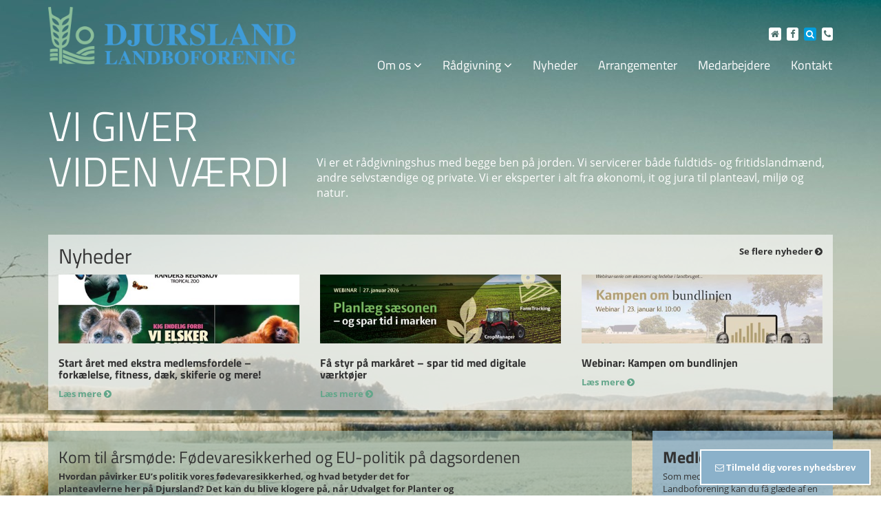

--- FILE ---
content_type: text/html; charset=utf-8
request_url: https://www.landboforening.dk/
body_size: 37708
content:

<!doctype html>
<html lang="da">
	<head>
		<meta charset="utf-8">
		<title>Vi giver viden v&#230;rdi - Djursland Landboforening</title>
        <meta name="description" content="Vi r&#229;dgiver landm&#230;nd og andre erhvervsdrivende i landdistrikterne. Vore konsulenter r&#229;dgiver og sparrer om &#248;konomi, planteavl, &#248;kologi, jura, milj&#248; og meget mere.
Landbrugsr&#229;dgivning Jylland">
		<meta name="viewport" content="width=device-width, initial-scale=1.0, minimum-scale=1.0, maximum-scale=1.0, user-scalable=no">
		<link id="page_favicon" href="/Images/logo.ico" rel="icon" type="image/x-icon">

        <!-- Google Tag Manager -->
        <script>(function(w,d,s,l,i){w[l]=w[l]||[];w[l].push({'gtm.start':
        new Date().getTime(),event:'gtm.js'});var f=d.getElementsByTagName(s)[0],
        j=d.createElement(s),dl=l!='dataLayer'?'&l='+l:'';j.async=true;j.src=
        'https://www.googletagmanager.com/gtm.js?id='+i+dl;f.parentNode.insertBefore(j,f);
        })(window,document,'script','dataLayer','GTM-TW9GRG');</script>
        <!-- End Google Tag Manager -->

		<style type="text/css">
@font-face{font-family:'Open Sans';src:url('/fonts/OpenSans-Light.eot');src:url('/fonts/OpenSans-Light.eot?#iefix') format('embedded-opentype'),url('/fonts/OpenSans-Light.woff2') format('woff2'),url('/fonts/OpenSans-Light.woff') format('woff'),url('/fonts/OpenSans-Light.ttf') format('truetype'),url('/fonts/OpenSans-Light.svg#OpenSans-Light') format('svg');font-weight:300;font-style:normal}@font-face{font-family:'Open Sans';src:url('/fonts/OpenSans-SemiboldItalic.eot');src:url('/fonts/OpenSans-SemiboldItalic.eot?#iefix') format('embedded-opentype'),url('/fonts/OpenSans-SemiboldItalic.woff2') format('woff2'),url('/fonts/OpenSans-SemiboldItalic.woff') format('woff'),url('/fonts/OpenSans-SemiboldItalic.ttf') format('truetype'),url('/fonts/OpenSans-SemiboldItalic.svg#OpenSans-SemiboldItalic') format('svg');font-weight:600;font-style:italic}@font-face{font-family:'Open Sans';src:url('/fonts/OpenSans-Italic.eot');src:url('/fonts/OpenSans-Italic.eot?#iefix') format('embedded-opentype'),url('/fonts/OpenSans-Italic.woff2') format('woff2'),url('/fonts/OpenSans-Italic.woff') format('woff'),url('/fonts/OpenSans-Italic.ttf') format('truetype'),url('/fonts/OpenSans-Italic.svg#OpenSans-Italic') format('svg');font-weight:normal;font-style:italic}@font-face{font-family:'Open Sans';src:url('/fonts/OpenSans-ExtraboldItalic.eot');src:url('/fonts/OpenSans-ExtraboldItalic.eot?#iefix') format('embedded-opentype'),url('/fonts/OpenSans-ExtraboldItalic.woff2') format('woff2'),url('/fonts/OpenSans-ExtraboldItalic.woff') format('woff'),url('/fonts/OpenSans-ExtraboldItalic.ttf') format('truetype'),url('/fonts/OpenSans-ExtraboldItalic.svg#OpenSans-ExtraboldItalic') format('svg');font-weight:800;font-style:italic}@font-face{font-family:'Open Sans';src:url('/fonts/OpenSans-Semibold.eot');src:url('/fonts/OpenSans-Semibold.eot?#iefix') format('embedded-opentype'),url('/fonts/OpenSans-Semibold.woff2') format('woff2'),url('/fonts/OpenSans-Semibold.woff') format('woff'),url('/fonts/OpenSans-Semibold.ttf') format('truetype'),url('/fonts/OpenSans-Semibold.svg#OpenSans-Semibold') format('svg');font-weight:600;font-style:normal}@font-face{font-family:'Open Sans';src:url('/fonts/OpenSansLight-Italic.eot');src:url('/fonts/OpenSansLight-Italic.eot?#iefix') format('embedded-opentype'),url('/fonts/OpenSansLight-Italic.woff2') format('woff2'),url('/fonts/OpenSansLight-Italic.woff') format('woff'),url('/fonts/OpenSansLight-Italic.ttf') format('truetype'),url('/fonts/OpenSansLight-Italic.svg#OpenSansLight-Italic') format('svg');font-weight:300;font-style:italic}@font-face{font-family:'Titillium Web';src:url('/fonts/TitilliumWeb-BoldItalic.eot');src:url('/fonts/TitilliumWeb-BoldItalic.eot?#iefix') format('embedded-opentype'),url('/fonts/TitilliumWeb-BoldItalic.woff2') format('woff2'),url('/fonts/TitilliumWeb-BoldItalic.woff') format('woff'),url('/fonts/TitilliumWeb-BoldItalic.ttf') format('truetype'),url('/fonts/TitilliumWeb-BoldItalic.svg#TitilliumWeb-BoldItalic') format('svg');font-weight:bold;font-style:italic}@font-face{font-family:'Titillium Web';src:url('/fonts/TitilliumWeb-LightItalic.eot');src:url('/fonts/TitilliumWeb-LightItalic.eot?#iefix') format('embedded-opentype'),url('/fonts/TitilliumWeb-LightItalic.woff2') format('woff2'),url('/fonts/TitilliumWeb-LightItalic.woff') format('woff'),url('/fonts/TitilliumWeb-LightItalic.ttf') format('truetype'),url('/fonts/TitilliumWeb-LightItalic.svg#TitilliumWeb-LightItalic') format('svg');font-weight:300;font-style:italic}@font-face{font-family:'Titillium Web';src:url('/fonts/TitilliumWeb-Bold.eot');src:url('/fonts/TitilliumWeb-Bold.eot?#iefix') format('embedded-opentype'),url('/fonts/TitilliumWeb-Bold.woff2') format('woff2'),url('/fonts/TitilliumWeb-Bold.woff') format('woff'),url('/fonts/TitilliumWeb-Bold.ttf') format('truetype'),url('/fonts/TitilliumWeb-Bold.svg#TitilliumWeb-Bold') format('svg');font-weight:bold;font-style:normal}@font-face{font-family:'Titillium Web';src:url('/fonts/TitilliumWeb-SemiBold.eot');src:url('/fonts/TitilliumWeb-SemiBold.eot?#iefix') format('embedded-opentype'),url('/fonts/TitilliumWeb-SemiBold.woff2') format('woff2'),url('/fonts/TitilliumWeb-SemiBold.woff') format('woff'),url('/fonts/TitilliumWeb-SemiBold.ttf') format('truetype'),url('/fonts/TitilliumWeb-SemiBold.svg#TitilliumWeb-SemiBold') format('svg');font-weight:600;font-style:normal}@font-face{font-family:'Open Sans';src:url('/fonts/OpenSans-BoldItalic.eot');src:url('/fonts/OpenSans-BoldItalic.eot?#iefix') format('embedded-opentype'),url('/fonts/OpenSans-BoldItalic.woff2') format('woff2'),url('/fonts/OpenSans-BoldItalic.woff') format('woff'),url('/fonts/OpenSans-BoldItalic.ttf') format('truetype'),url('/fonts/OpenSans-BoldItalic.svg#OpenSans-BoldItalic') format('svg');font-weight:bold;font-style:italic}@font-face{font-family:'Titillium Web';src:url('/fonts/TitilliumWeb-Thin.eot');src:url('/fonts/TitilliumWeb-Thin.eot?#iefix') format('embedded-opentype'),url('/fonts/TitilliumWeb-Thin.woff2') format('woff2'),url('/fonts/TitilliumWeb-Thin.woff') format('woff'),url('/fonts/TitilliumWeb-Thin.ttf') format('truetype'),url('/fonts/TitilliumWeb-Thin.svg#TitilliumWeb-Thin') format('svg');font-weight:100;font-style:normal}@font-face{font-family:'Titillium Web';src:url('/fonts/TitilliumWeb-Italic.eot');src:url('/fonts/TitilliumWeb-Italic.eot?#iefix') format('embedded-opentype'),url('/fonts/TitilliumWeb-Italic.woff2') format('woff2'),url('/fonts/TitilliumWeb-Italic.woff') format('woff'),url('/fonts/TitilliumWeb-Italic.ttf') format('truetype'),url('/fonts/TitilliumWeb-Italic.svg#TitilliumWeb-Italic') format('svg');font-weight:normal;font-style:italic}@font-face{font-family:'Titillium Web';src:url('/fonts/TitilliumWeb-Light.eot');src:url('/fonts/TitilliumWeb-Light.eot?#iefix') format('embedded-opentype'),url('/fonts/TitilliumWeb-Light.woff2') format('woff2'),url('/fonts/TitilliumWeb-Light.woff') format('woff'),url('/fonts/TitilliumWeb-Light.ttf') format('truetype'),url('/fonts/TitilliumWeb-Light.svg#TitilliumWeb-Light') format('svg');font-weight:300;font-style:normal}@font-face{font-family:'Open Sans';src:url('/fonts/OpenSans.eot');src:url('/fonts/OpenSans.eot?#iefix') format('embedded-opentype'),url('/fonts/OpenSans.woff2') format('woff2'),url('/fonts/OpenSans.woff') format('woff'),url('/fonts/OpenSans.ttf') format('truetype'),url('/fonts/OpenSans.svg#OpenSans') format('svg');font-weight:normal;font-style:normal}@font-face{font-family:'Open Sans';src:url('/fonts/OpenSans-Extrabold.eot');src:url('/fonts/OpenSans-Extrabold.eot?#iefix') format('embedded-opentype'),url('/fonts/OpenSans-Extrabold.woff2') format('woff2'),url('/fonts/OpenSans-Extrabold.woff') format('woff'),url('/fonts/OpenSans-Extrabold.ttf') format('truetype'),url('/fonts/OpenSans-Extrabold.svg#OpenSans-Extrabold') format('svg');font-weight:800;font-style:normal}@font-face{font-family:'Titillium Web';src:url('/fonts/TitilliumWeb-ThinItalic.eot');src:url('/fonts/TitilliumWeb-ThinItalic.eot?#iefix') format('embedded-opentype'),url('/fonts/TitilliumWeb-ThinItalic.woff2') format('woff2'),url('/fonts/TitilliumWeb-ThinItalic.woff') format('woff'),url('/fonts/TitilliumWeb-ThinItalic.ttf') format('truetype'),url('/fonts/TitilliumWeb-ThinItalic.svg#TitilliumWeb-ThinItalic') format('svg');font-weight:100;font-style:italic}@font-face{font-family:'Titillium Web';src:url('/fonts/TitilliumWeb-Black.eot');src:url('/fonts/TitilliumWeb-Black.eot?#iefix') format('embedded-opentype'),url('/fonts/TitilliumWeb-Black.woff2') format('woff2'),url('/fonts/TitilliumWeb-Black.woff') format('woff'),url('/fonts/TitilliumWeb-Black.ttf') format('truetype'),url('/fonts/TitilliumWeb-Black.svg#TitilliumWeb-Black') format('svg');font-weight:900;font-style:normal}@font-face{font-family:'Titillium Web';src:url('/fonts/TitilliumWeb-Regular.eot');src:url('/fonts/TitilliumWeb-Regular.eot?#iefix') format('embedded-opentype'),url('/fonts/TitilliumWeb-Regular.woff2') format('woff2'),url('/fonts/TitilliumWeb-Regular.woff') format('woff'),url('/fonts/TitilliumWeb-Regular.ttf') format('truetype'),url('/fonts/TitilliumWeb-Regular.svg#TitilliumWeb-Regular') format('svg');font-weight:normal;font-style:normal}@font-face{font-family:'Titillium Web';src:url('/fonts/TitilliumWeb-SemiBoldItalic.eot');src:url('/fonts/TitilliumWeb-SemiBoldItalic.eot?#iefix') format('embedded-opentype'),url('/fonts/TitilliumWeb-SemiBoldItalic.woff2') format('woff2'),url('/fonts/TitilliumWeb-SemiBoldItalic.woff') format('woff'),url('/fonts/TitilliumWeb-SemiBoldItalic.ttf') format('truetype'),url('/fonts/TitilliumWeb-SemiBoldItalic.svg#TitilliumWeb-SemiBoldItalic') format('svg');font-weight:600;font-style:italic}@font-face{font-family:'Open Sans';src:url('/fonts/OpenSans-Bold.eot');src:url('/fonts/OpenSans-Bold.eot?#iefix') format('embedded-opentype'),url('/fonts/OpenSans-Bold.woff2') format('woff2'),url('/fonts/OpenSans-Bold.woff') format('woff'),url('/fonts/OpenSans-Bold.ttf') format('truetype'),url('/fonts/OpenSans-Bold.svg#OpenSans-Bold') format('svg');font-weight:bold;font-style:normal}html{font-family:sans-serif;-ms-text-size-adjust:100%;-webkit-text-size-adjust:100%}body{margin:0}article,aside,details,figcaption,figure,footer,header,hgroup,main,menu,nav,section,summary{display:block}audio,canvas,progress,video{display:inline-block;vertical-align:baseline}audio:not([controls]){display:none;height:0}[hidden],template{display:none}a{background-color:transparent}a:active,a:hover{outline:0}abbr[title]{border-bottom:1px dotted}b,strong{font-weight:bold}dfn{font-style:italic}h1{font-size:2em;margin:.67em 0}mark{background:#ff0;color:#000}small{font-size:80%}sub,sup{font-size:75%;line-height:0;position:relative;vertical-align:baseline}sup{top:-.5em}sub{bottom:-.25em}img{border:0}svg:not(:root){overflow:hidden}figure{margin:1em 40px}hr{box-sizing:content-box;height:0}pre{overflow:auto}code,kbd,pre,samp{font-family:monospace,monospace;font-size:1em}button,input,optgroup,select,textarea{color:inherit;font:inherit;margin:0}button{overflow:visible}button,select{text-transform:none}button,html input[type="button"],input[type="reset"],input[type="submit"]{-webkit-appearance:button;cursor:pointer}button[disabled],html input[disabled]{cursor:default}button::-moz-focus-inner,input::-moz-focus-inner{border:0;padding:0}input{line-height:normal}input[type="checkbox"],input[type="radio"]{box-sizing:border-box;padding:0}input[type="number"]::-webkit-inner-spin-button,input[type="number"]::-webkit-outer-spin-button{height:auto}input[type="search"]{-webkit-appearance:textfield;box-sizing:content-box}input[type="search"]::-webkit-search-cancel-button,input[type="search"]::-webkit-search-decoration{-webkit-appearance:none}fieldset{border:1px solid silver;margin:0 2px;padding:.35em .625em .75em}legend{border:0;padding:0}textarea{overflow:auto}optgroup{font-weight:bold}table{border-collapse:collapse;border-spacing:0}td,th{padding:0}@media print{*,*:before,*:after{background:transparent!important;color:#000!important;box-shadow:none!important;text-shadow:none!important}a,a:visited{text-decoration:underline}a[href]:after{content:" (" attr(href) ")"}abbr[title]:after{content:" (" attr(title) ")"}a[href^="#"]:after,a[href^="javascript:"]:after{content:""}pre,blockquote{border:1px solid #999;page-break-inside:avoid}thead{display:table-header-group}tr,img{page-break-inside:avoid}img{max-width:100%!important}p,h2,h3{orphans:3;widows:3}h2,h3{page-break-after:avoid}.navbar{display:none}.btn>.caret,.dropup>.btn>.caret{border-top-color:#000!important}.label{border:1px solid #000}.table{border-collapse:collapse!important}.table td,.table th{background-color:#fff!important}.table-bordered th,.table-bordered td{border:1px solid #ddd!important}}@font-face{font-family:'Glyphicons Halflings';src:url('/fonts/glyphicons-halflings-regular.eot');src:url('/fonts/glyphicons-halflings-regular.eot?#iefix') format('embedded-opentype'),url('/fonts/glyphicons-halflings-regular.woff2') format('woff2'),url('/fonts/glyphicons-halflings-regular.woff') format('woff'),url('/fonts/glyphicons-halflings-regular.ttf') format('truetype'),url('/fonts/glyphicons-halflings-regular.svg#glyphicons_halflingsregular') format('svg')}.glyphicon{position:relative;top:1px;display:inline-block;font-family:'Glyphicons Halflings';font-style:normal;font-weight:normal;line-height:1;-webkit-font-smoothing:antialiased;-moz-osx-font-smoothing:grayscale}.glyphicon-asterisk:before{content:"*"}.glyphicon-plus:before{content:"+"}.glyphicon-euro:before,.glyphicon-eur:before{content:"€"}.glyphicon-minus:before{content:"−"}.glyphicon-cloud:before{content:"☁"}.glyphicon-envelope:before{content:"✉"}.glyphicon-pencil:before{content:"✏"}.glyphicon-glass:before{content:""}.glyphicon-music:before{content:""}.glyphicon-search:before{content:""}.glyphicon-heart:before{content:""}.glyphicon-star:before{content:""}.glyphicon-star-empty:before{content:""}.glyphicon-user:before{content:""}.glyphicon-film:before{content:""}.glyphicon-th-large:before{content:""}.glyphicon-th:before{content:""}.glyphicon-th-list:before{content:""}.glyphicon-ok:before{content:""}.glyphicon-remove:before{content:""}.glyphicon-zoom-in:before{content:""}.glyphicon-zoom-out:before{content:""}.glyphicon-off:before{content:""}.glyphicon-signal:before{content:""}.glyphicon-cog:before{content:""}.glyphicon-trash:before{content:""}.glyphicon-home:before{content:""}.glyphicon-file:before{content:""}.glyphicon-time:before{content:""}.glyphicon-road:before{content:""}.glyphicon-download-alt:before{content:""}.glyphicon-download:before{content:""}.glyphicon-upload:before{content:""}.glyphicon-inbox:before{content:""}.glyphicon-play-circle:before{content:""}.glyphicon-repeat:before{content:""}.glyphicon-refresh:before{content:""}.glyphicon-list-alt:before{content:""}.glyphicon-lock:before{content:""}.glyphicon-flag:before{content:""}.glyphicon-headphones:before{content:""}.glyphicon-volume-off:before{content:""}.glyphicon-volume-down:before{content:""}.glyphicon-volume-up:before{content:""}.glyphicon-qrcode:before{content:""}.glyphicon-barcode:before{content:""}.glyphicon-tag:before{content:""}.glyphicon-tags:before{content:""}.glyphicon-book:before{content:""}.glyphicon-bookmark:before{content:""}.glyphicon-print:before{content:""}.glyphicon-camera:before{content:""}.glyphicon-font:before{content:""}.glyphicon-bold:before{content:""}.glyphicon-italic:before{content:""}.glyphicon-text-height:before{content:""}.glyphicon-text-width:before{content:""}.glyphicon-align-left:before{content:""}.glyphicon-align-center:before{content:""}.glyphicon-align-right:before{content:""}.glyphicon-align-justify:before{content:""}.glyphicon-list:before{content:""}.glyphicon-indent-left:before{content:""}.glyphicon-indent-right:before{content:""}.glyphicon-facetime-video:before{content:""}.glyphicon-picture:before{content:""}.glyphicon-map-marker:before{content:""}.glyphicon-adjust:before{content:""}.glyphicon-tint:before{content:""}.glyphicon-edit:before{content:""}.glyphicon-share:before{content:""}.glyphicon-check:before{content:""}.glyphicon-move:before{content:""}.glyphicon-step-backward:before{content:""}.glyphicon-fast-backward:before{content:""}.glyphicon-backward:before{content:""}.glyphicon-play:before{content:""}.glyphicon-pause:before{content:""}.glyphicon-stop:before{content:""}.glyphicon-forward:before{content:""}.glyphicon-fast-forward:before{content:""}.glyphicon-step-forward:before{content:""}.glyphicon-eject:before{content:""}.glyphicon-chevron-left:before{content:""}.glyphicon-chevron-right:before{content:""}.glyphicon-plus-sign:before{content:""}.glyphicon-minus-sign:before{content:""}.glyphicon-remove-sign:before{content:""}.glyphicon-ok-sign:before{content:""}.glyphicon-question-sign:before{content:""}.glyphicon-info-sign:before{content:""}.glyphicon-screenshot:before{content:""}.glyphicon-remove-circle:before{content:""}.glyphicon-ok-circle:before{content:""}.glyphicon-ban-circle:before{content:""}.glyphicon-arrow-left:before{content:""}.glyphicon-arrow-right:before{content:""}.glyphicon-arrow-up:before{content:""}.glyphicon-arrow-down:before{content:""}.glyphicon-share-alt:before{content:""}.glyphicon-resize-full:before{content:""}.glyphicon-resize-small:before{content:""}.glyphicon-exclamation-sign:before{content:""}.glyphicon-gift:before{content:""}.glyphicon-leaf:before{content:""}.glyphicon-fire:before{content:""}.glyphicon-eye-open:before{content:""}.glyphicon-eye-close:before{content:""}.glyphicon-warning-sign:before{content:""}.glyphicon-plane:before{content:""}.glyphicon-calendar:before{content:""}.glyphicon-random:before{content:""}.glyphicon-comment:before{content:""}.glyphicon-magnet:before{content:""}.glyphicon-chevron-up:before{content:""}.glyphicon-chevron-down:before{content:""}.glyphicon-retweet:before{content:""}.glyphicon-shopping-cart:before{content:""}.glyphicon-folder-close:before{content:""}.glyphicon-folder-open:before{content:""}.glyphicon-resize-vertical:before{content:""}.glyphicon-resize-horizontal:before{content:""}.glyphicon-hdd:before{content:""}.glyphicon-bullhorn:before{content:""}.glyphicon-bell:before{content:""}.glyphicon-certificate:before{content:""}.glyphicon-thumbs-up:before{content:""}.glyphicon-thumbs-down:before{content:""}.glyphicon-hand-right:before{content:""}.glyphicon-hand-left:before{content:""}.glyphicon-hand-up:before{content:""}.glyphicon-hand-down:before{content:""}.glyphicon-circle-arrow-right:before{content:""}.glyphicon-circle-arrow-left:before{content:""}.glyphicon-circle-arrow-up:before{content:""}.glyphicon-circle-arrow-down:before{content:""}.glyphicon-globe:before{content:""}.glyphicon-wrench:before{content:""}.glyphicon-tasks:before{content:""}.glyphicon-filter:before{content:""}.glyphicon-briefcase:before{content:""}.glyphicon-fullscreen:before{content:""}.glyphicon-dashboard:before{content:""}.glyphicon-paperclip:before{content:""}.glyphicon-heart-empty:before{content:""}.glyphicon-link:before{content:""}.glyphicon-phone:before{content:""}.glyphicon-pushpin:before{content:""}.glyphicon-usd:before{content:""}.glyphicon-gbp:before{content:""}.glyphicon-sort:before{content:""}.glyphicon-sort-by-alphabet:before{content:""}.glyphicon-sort-by-alphabet-alt:before{content:""}.glyphicon-sort-by-order:before{content:""}.glyphicon-sort-by-order-alt:before{content:""}.glyphicon-sort-by-attributes:before{content:""}.glyphicon-sort-by-attributes-alt:before{content:""}.glyphicon-unchecked:before{content:""}.glyphicon-expand:before{content:""}.glyphicon-collapse-down:before{content:""}.glyphicon-collapse-up:before{content:""}.glyphicon-log-in:before{content:""}.glyphicon-flash:before{content:""}.glyphicon-log-out:before{content:""}.glyphicon-new-window:before{content:""}.glyphicon-record:before{content:""}.glyphicon-save:before{content:""}.glyphicon-open:before{content:""}.glyphicon-saved:before{content:""}.glyphicon-import:before{content:""}.glyphicon-export:before{content:""}.glyphicon-send:before{content:""}.glyphicon-floppy-disk:before{content:""}.glyphicon-floppy-saved:before{content:""}.glyphicon-floppy-remove:before{content:""}.glyphicon-floppy-save:before{content:""}.glyphicon-floppy-open:before{content:""}.glyphicon-credit-card:before{content:""}.glyphicon-transfer:before{content:""}.glyphicon-cutlery:before{content:""}.glyphicon-header:before{content:""}.glyphicon-compressed:before{content:""}.glyphicon-earphone:before{content:""}.glyphicon-phone-alt:before{content:""}.glyphicon-tower:before{content:""}.glyphicon-stats:before{content:""}.glyphicon-sd-video:before{content:""}.glyphicon-hd-video:before{content:""}.glyphicon-subtitles:before{content:""}.glyphicon-sound-stereo:before{content:""}.glyphicon-sound-dolby:before{content:""}.glyphicon-sound-5-1:before{content:""}.glyphicon-sound-6-1:before{content:""}.glyphicon-sound-7-1:before{content:""}.glyphicon-copyright-mark:before{content:""}.glyphicon-registration-mark:before{content:""}.glyphicon-cloud-download:before{content:""}.glyphicon-cloud-upload:before{content:""}.glyphicon-tree-conifer:before{content:""}.glyphicon-tree-deciduous:before{content:""}.glyphicon-cd:before{content:""}.glyphicon-save-file:before{content:""}.glyphicon-open-file:before{content:""}.glyphicon-level-up:before{content:""}.glyphicon-copy:before{content:""}.glyphicon-paste:before{content:""}.glyphicon-alert:before{content:""}.glyphicon-equalizer:before{content:""}.glyphicon-king:before{content:""}.glyphicon-queen:before{content:""}.glyphicon-pawn:before{content:""}.glyphicon-bishop:before{content:""}.glyphicon-knight:before{content:""}.glyphicon-baby-formula:before{content:""}.glyphicon-tent:before{content:"⛺"}.glyphicon-blackboard:before{content:""}.glyphicon-bed:before{content:""}.glyphicon-apple:before{content:""}.glyphicon-erase:before{content:""}.glyphicon-hourglass:before{content:"⌛"}.glyphicon-lamp:before{content:""}.glyphicon-duplicate:before{content:""}.glyphicon-piggy-bank:before{content:""}.glyphicon-scissors:before{content:""}.glyphicon-bitcoin:before{content:""}.glyphicon-btc:before{content:""}.glyphicon-xbt:before{content:""}.glyphicon-yen:before{content:"¥"}.glyphicon-jpy:before{content:"¥"}.glyphicon-ruble:before{content:"₽"}.glyphicon-rub:before{content:"₽"}.glyphicon-scale:before{content:""}.glyphicon-ice-lolly:before{content:""}.glyphicon-ice-lolly-tasted:before{content:""}.glyphicon-education:before{content:""}.glyphicon-option-horizontal:before{content:""}.glyphicon-option-vertical:before{content:""}.glyphicon-menu-hamburger:before{content:""}.glyphicon-modal-window:before{content:""}.glyphicon-oil:before{content:""}.glyphicon-grain:before{content:""}.glyphicon-sunglasses:before{content:""}.glyphicon-text-size:before{content:""}.glyphicon-text-color:before{content:""}.glyphicon-text-background:before{content:""}.glyphicon-object-align-top:before{content:""}.glyphicon-object-align-bottom:before{content:""}.glyphicon-object-align-horizontal:before{content:""}.glyphicon-object-align-left:before{content:""}.glyphicon-object-align-vertical:before{content:""}.glyphicon-object-align-right:before{content:""}.glyphicon-triangle-right:before{content:""}.glyphicon-triangle-left:before{content:""}.glyphicon-triangle-bottom:before{content:""}.glyphicon-triangle-top:before{content:""}.glyphicon-console:before{content:""}.glyphicon-superscript:before{content:""}.glyphicon-subscript:before{content:""}.glyphicon-menu-left:before{content:""}.glyphicon-menu-right:before{content:""}.glyphicon-menu-down:before{content:""}.glyphicon-menu-up:before{content:""}*{-webkit-box-sizing:border-box;-moz-box-sizing:border-box;box-sizing:border-box}*:before,*:after{-webkit-box-sizing:border-box;-moz-box-sizing:border-box;box-sizing:border-box}html{font-size:10px;-webkit-tap-highlight-color:rgba(0,0,0,0)}body{font-family:"Open sans",sans-serif;font-size:14px;line-height:1.42857143;color:#333;background-color:#fff}input,button,select,textarea{font-family:inherit;font-size:inherit;line-height:inherit}a{color:#337ab7;text-decoration:none}a:hover,a:focus{color:#23527c;text-decoration:underline}a:focus{outline:thin dotted;outline:5px auto -webkit-focus-ring-color;outline-offset:-2px}figure{margin:0}img{vertical-align:middle}.img-responsive{display:block;max-width:100%;height:auto}.img-rounded{border-radius:6px}.img-thumbnail{padding:4px;line-height:1.42857143;background-color:#fff;border:1px solid #ddd;border-radius:4px;-webkit-transition:all .2s ease-in-out;-o-transition:all .2s ease-in-out;transition:all .2s ease-in-out;display:inline-block;max-width:100%;height:auto}.img-circle{border-radius:50%}hr{margin-top:20px;margin-bottom:20px;border:0;border-top:1px solid #eee}.sr-only{position:absolute;width:1px;height:1px;margin:-1px;padding:0;overflow:hidden;clip:rect(0,0,0,0);border:0}.sr-only-focusable:active,.sr-only-focusable:focus{position:static;width:auto;height:auto;margin:0;overflow:visible;clip:auto}[role="button"]{cursor:pointer}h1,h2,h3,h4,h5,h6,.h1,.h2,.h3,.h4,.h5,.h6{font-family:"Titillium Web";font-weight:500;line-height:1.1;color:inherit}h1 small,h2 small,h3 small,h4 small,h5 small,h6 small,.h1 small,.h2 small,.h3 small,.h4 small,.h5 small,.h6 small,h1 .small,h2 .small,h3 .small,h4 .small,h5 .small,h6 .small,.h1 .small,.h2 .small,.h3 .small,.h4 .small,.h5 .small,.h6 .small{font-weight:normal;line-height:1;color:#777}h1,.h1,h2,.h2,h3,.h3{margin-top:20px;margin-bottom:10px}h1 small,.h1 small,h2 small,.h2 small,h3 small,.h3 small,h1 .small,.h1 .small,h2 .small,.h2 .small,h3 .small,.h3 .small{font-size:65%}h4,.h4,h5,.h5,h6,.h6{margin-top:10px;margin-bottom:10px}h4 small,.h4 small,h5 small,.h5 small,h6 small,.h6 small,h4 .small,.h4 .small,h5 .small,.h5 .small,h6 .small,.h6 .small{font-size:75%}h1,.h1{font-size:36px}h2,.h2{font-size:30px}h3,.h3{font-size:24px}h4,.h4{font-size:18px}h5,.h5{font-size:14px}h6,.h6{font-size:12px}p{margin:0 0 10px}.lead{margin-bottom:20px;font-size:16px;font-weight:300;line-height:1.4}@media(min-width:768px){.lead{font-size:21px}}small,.small{font-size:85%}mark,.mark{background-color:#fcf8e3;padding:.2em}.text-left{text-align:left}.text-right{text-align:right}.text-center{text-align:center}.text-justify{text-align:justify}.text-nowrap{white-space:nowrap}.text-lowercase{text-transform:lowercase}.text-uppercase{text-transform:uppercase}.text-capitalize{text-transform:capitalize}.text-muted{color:#777}.text-primary{color:#337ab7}a.text-primary:hover,a.text-primary:focus{color:#286090}.text-success{color:#3c763d}a.text-success:hover,a.text-success:focus{color:#2b542c}.text-info{color:#31708f}a.text-info:hover,a.text-info:focus{color:#245269}.text-warning{color:#8a6d3b}a.text-warning:hover,a.text-warning:focus{color:#66512c}.text-danger{color:#a94442}a.text-danger:hover,a.text-danger:focus{color:#843534}.bg-primary{color:#fff;background-color:#337ab7}a.bg-primary:hover,a.bg-primary:focus{background-color:#286090}.bg-success{background-color:#dff0d8}a.bg-success:hover,a.bg-success:focus{background-color:#c1e2b3}.bg-info{background-color:#d9edf7}a.bg-info:hover,a.bg-info:focus{background-color:#afd9ee}.bg-warning{background-color:#fcf8e3}a.bg-warning:hover,a.bg-warning:focus{background-color:#f7ecb5}.bg-danger{background-color:#f2dede}a.bg-danger:hover,a.bg-danger:focus{background-color:#e4b9b9}.page-header{padding-bottom:9px;margin:40px 0 20px;border-bottom:1px solid #eee}ul,ol{margin-top:0;margin-bottom:10px}ul ul,ol ul,ul ol,ol ol{margin-bottom:0}.list-unstyled{padding-left:0;list-style:none}.list-inline{padding-left:0;list-style:none;margin-left:-5px}.list-inline>li{display:inline-block;padding-left:5px;padding-right:5px}dl{margin-top:0;margin-bottom:20px}dt,dd{line-height:1.42857143}dt{font-weight:bold}dd{margin-left:0}@media(min-width:768px){.dl-horizontal dt{float:left;width:160px;clear:left;text-align:right;overflow:hidden;text-overflow:ellipsis;white-space:nowrap}.dl-horizontal dd{margin-left:180px}}abbr[title],abbr[data-original-title]{cursor:help;border-bottom:1px dotted #777}.initialism{font-size:90%;text-transform:uppercase}blockquote{padding:10px 20px;margin:0 0 20px;font-size:17.5px;border-left:5px solid #eee}blockquote p:last-child,blockquote ul:last-child,blockquote ol:last-child{margin-bottom:0}blockquote footer,blockquote small,blockquote .small{display:block;font-size:80%;line-height:1.42857143;color:#777}blockquote footer:before,blockquote small:before,blockquote .small:before{content:'— '}.blockquote-reverse,blockquote.pull-right{padding-right:15px;padding-left:0;border-right:5px solid #eee;border-left:0;text-align:right}.blockquote-reverse footer:before,blockquote.pull-right footer:before,.blockquote-reverse small:before,blockquote.pull-right small:before,.blockquote-reverse .small:before,blockquote.pull-right .small:before{content:''}.blockquote-reverse footer:after,blockquote.pull-right footer:after,.blockquote-reverse small:after,blockquote.pull-right small:after,.blockquote-reverse .small:after,blockquote.pull-right .small:after{content:' —'}address{margin-bottom:20px;font-style:normal;line-height:1.42857143}code,kbd,pre,samp{font-family:Menlo,Monaco,Consolas,"Courier New",monospace}code{padding:2px 4px;font-size:90%;color:#c7254e;background-color:#f9f2f4;border-radius:4px}kbd{padding:2px 4px;font-size:90%;color:#fff;background-color:#333;border-radius:3px;box-shadow:inset 0 -1px 0 rgba(0,0,0,.25)}kbd kbd{padding:0;font-size:100%;font-weight:bold;box-shadow:none}pre{display:block;padding:9.5px;margin:0 0 10px;font-size:13px;line-height:1.42857143;word-break:break-all;word-wrap:break-word;color:#333;background-color:#f5f5f5;border:1px solid #ccc;border-radius:4px}pre code{padding:0;font-size:inherit;color:inherit;white-space:pre-wrap;background-color:transparent;border-radius:0}.pre-scrollable{max-height:340px;overflow-y:scroll}.container{margin-right:auto;margin-left:auto;padding-left:15px;padding-right:15px}@media(min-width:768px){.container{width:750px}}@media(min-width:992px){.container{width:970px}}@media(min-width:1200px){.container{width:1170px}}.container-fluid{margin-right:auto;margin-left:auto;padding-left:15px;padding-right:15px}.row{margin-left:-15px;margin-right:-15px}.col-xs-1,.col-sm-1,.col-md-1,.col-lg-1,.col-xs-2,.col-sm-2,.col-md-2,.col-lg-2,.col-xs-3,.col-sm-3,.col-md-3,.col-lg-3,.col-xs-4,.col-sm-4,.col-md-4,.col-lg-4,.col-xs-5,.col-sm-5,.col-md-5,.col-lg-5,.col-xs-6,.col-sm-6,.col-md-6,.col-lg-6,.col-xs-7,.col-sm-7,.col-md-7,.col-lg-7,.col-xs-8,.col-sm-8,.col-md-8,.col-lg-8,.col-xs-9,.col-sm-9,.col-md-9,.col-lg-9,.col-xs-10,.col-sm-10,.col-md-10,.col-lg-10,.col-xs-11,.col-sm-11,.col-md-11,.col-lg-11,.col-xs-12,.col-sm-12,.col-md-12,.col-lg-12{position:relative;min-height:1px;padding-left:15px;padding-right:15px}.col-xs-1,.col-xs-2,.col-xs-3,.col-xs-4,.col-xs-5,.col-xs-6,.col-xs-7,.col-xs-8,.col-xs-9,.col-xs-10,.col-xs-11,.col-xs-12{float:left}.col-xs-12{width:100%}.col-xs-11{width:91.66666667%}.col-xs-10{width:83.33333333%}.col-xs-9{width:75%}.col-xs-8{width:66.66666667%}.col-xs-7{width:58.33333333%}.col-xs-6{width:50%}.col-xs-5{width:41.66666667%}.col-xs-4{width:33.33333333%}.col-xs-3{width:25%}.col-xs-2{width:16.66666667%}.col-xs-1{width:8.33333333%}.col-xs-pull-12{right:100%}.col-xs-pull-11{right:91.66666667%}.col-xs-pull-10{right:83.33333333%}.col-xs-pull-9{right:75%}.col-xs-pull-8{right:66.66666667%}.col-xs-pull-7{right:58.33333333%}.col-xs-pull-6{right:50%}.col-xs-pull-5{right:41.66666667%}.col-xs-pull-4{right:33.33333333%}.col-xs-pull-3{right:25%}.col-xs-pull-2{right:16.66666667%}.col-xs-pull-1{right:8.33333333%}.col-xs-pull-0{right:auto}.col-xs-push-12{left:100%}.col-xs-push-11{left:91.66666667%}.col-xs-push-10{left:83.33333333%}.col-xs-push-9{left:75%}.col-xs-push-8{left:66.66666667%}.col-xs-push-7{left:58.33333333%}.col-xs-push-6{left:50%}.col-xs-push-5{left:41.66666667%}.col-xs-push-4{left:33.33333333%}.col-xs-push-3{left:25%}.col-xs-push-2{left:16.66666667%}.col-xs-push-1{left:8.33333333%}.col-xs-push-0{left:auto}.col-xs-offset-12{margin-left:100%}.col-xs-offset-11{margin-left:91.66666667%}.col-xs-offset-10{margin-left:83.33333333%}.col-xs-offset-9{margin-left:75%}.col-xs-offset-8{margin-left:66.66666667%}.col-xs-offset-7{margin-left:58.33333333%}.col-xs-offset-6{margin-left:50%}.col-xs-offset-5{margin-left:41.66666667%}.col-xs-offset-4{margin-left:33.33333333%}.col-xs-offset-3{margin-left:25%}.col-xs-offset-2{margin-left:16.66666667%}.col-xs-offset-1{margin-left:8.33333333%}.col-xs-offset-0{margin-left:0%}@media(min-width:768px){.col-sm-1,.col-sm-2,.col-sm-3,.col-sm-4,.col-sm-5,.col-sm-6,.col-sm-7,.col-sm-8,.col-sm-9,.col-sm-10,.col-sm-11,.col-sm-12{float:left}.col-sm-12{width:100%}.col-sm-11{width:91.66666667%}.col-sm-10{width:83.33333333%}.col-sm-9{width:75%}.col-sm-8{width:66.66666667%}.col-sm-7{width:58.33333333%}.col-sm-6{width:50%}.col-sm-5{width:41.66666667%}.col-sm-4{width:33.33333333%}.col-sm-3{width:25%}.col-sm-2{width:16.66666667%}.col-sm-1{width:8.33333333%}.col-sm-pull-12{right:100%}.col-sm-pull-11{right:91.66666667%}.col-sm-pull-10{right:83.33333333%}.col-sm-pull-9{right:75%}.col-sm-pull-8{right:66.66666667%}.col-sm-pull-7{right:58.33333333%}.col-sm-pull-6{right:50%}.col-sm-pull-5{right:41.66666667%}.col-sm-pull-4{right:33.33333333%}.col-sm-pull-3{right:25%}.col-sm-pull-2{right:16.66666667%}.col-sm-pull-1{right:8.33333333%}.col-sm-pull-0{right:auto}.col-sm-push-12{left:100%}.col-sm-push-11{left:91.66666667%}.col-sm-push-10{left:83.33333333%}.col-sm-push-9{left:75%}.col-sm-push-8{left:66.66666667%}.col-sm-push-7{left:58.33333333%}.col-sm-push-6{left:50%}.col-sm-push-5{left:41.66666667%}.col-sm-push-4{left:33.33333333%}.col-sm-push-3{left:25%}.col-sm-push-2{left:16.66666667%}.col-sm-push-1{left:8.33333333%}.col-sm-push-0{left:auto}.col-sm-offset-12{margin-left:100%}.col-sm-offset-11{margin-left:91.66666667%}.col-sm-offset-10{margin-left:83.33333333%}.col-sm-offset-9{margin-left:75%}.col-sm-offset-8{margin-left:66.66666667%}.col-sm-offset-7{margin-left:58.33333333%}.col-sm-offset-6{margin-left:50%}.col-sm-offset-5{margin-left:41.66666667%}.col-sm-offset-4{margin-left:33.33333333%}.col-sm-offset-3{margin-left:25%}.col-sm-offset-2{margin-left:16.66666667%}.col-sm-offset-1{margin-left:8.33333333%}.col-sm-offset-0{margin-left:0%}}@media(min-width:992px){.col-md-1,.col-md-2,.col-md-3,.col-md-4,.col-md-5,.col-md-6,.col-md-7,.col-md-8,.col-md-9,.col-md-10,.col-md-11,.col-md-12{float:left}.col-md-12{width:100%}.col-md-11{width:91.66666667%}.col-md-10{width:83.33333333%}.col-md-9{width:75%}.col-md-8{width:66.66666667%}.col-md-7{width:58.33333333%}.col-md-6{width:50%}.col-md-5{width:41.66666667%}.col-md-4{width:33.33333333%}.col-md-3{width:25%}.col-md-2{width:16.66666667%}.col-md-1{width:8.33333333%}.col-md-pull-12{right:100%}.col-md-pull-11{right:91.66666667%}.col-md-pull-10{right:83.33333333%}.col-md-pull-9{right:75%}.col-md-pull-8{right:66.66666667%}.col-md-pull-7{right:58.33333333%}.col-md-pull-6{right:50%}.col-md-pull-5{right:41.66666667%}.col-md-pull-4{right:33.33333333%}.col-md-pull-3{right:25%}.col-md-pull-2{right:16.66666667%}.col-md-pull-1{right:8.33333333%}.col-md-pull-0{right:auto}.col-md-push-12{left:100%}.col-md-push-11{left:91.66666667%}.col-md-push-10{left:83.33333333%}.col-md-push-9{left:75%}.col-md-push-8{left:66.66666667%}.col-md-push-7{left:58.33333333%}.col-md-push-6{left:50%}.col-md-push-5{left:41.66666667%}.col-md-push-4{left:33.33333333%}.col-md-push-3{left:25%}.col-md-push-2{left:16.66666667%}.col-md-push-1{left:8.33333333%}.col-md-push-0{left:auto}.col-md-offset-12{margin-left:100%}.col-md-offset-11{margin-left:91.66666667%}.col-md-offset-10{margin-left:83.33333333%}.col-md-offset-9{margin-left:75%}.col-md-offset-8{margin-left:66.66666667%}.col-md-offset-7{margin-left:58.33333333%}.col-md-offset-6{margin-left:50%}.col-md-offset-5{margin-left:41.66666667%}.col-md-offset-4{margin-left:33.33333333%}.col-md-offset-3{margin-left:25%}.col-md-offset-2{margin-left:16.66666667%}.col-md-offset-1{margin-left:8.33333333%}.col-md-offset-0{margin-left:0%}}@media(min-width:1200px){.col-lg-1,.col-lg-2,.col-lg-3,.col-lg-4,.col-lg-5,.col-lg-6,.col-lg-7,.col-lg-8,.col-lg-9,.col-lg-10,.col-lg-11,.col-lg-12{float:left}.col-lg-12{width:100%}.col-lg-11{width:91.66666667%}.col-lg-10{width:83.33333333%}.col-lg-9{width:75%}.col-lg-8{width:66.66666667%}.col-lg-7{width:58.33333333%}.col-lg-6{width:50%}.col-lg-5{width:41.66666667%}.col-lg-4{width:33.33333333%}.col-lg-3{width:25%}.col-lg-2{width:16.66666667%}.col-lg-1{width:8.33333333%}.col-lg-pull-12{right:100%}.col-lg-pull-11{right:91.66666667%}.col-lg-pull-10{right:83.33333333%}.col-lg-pull-9{right:75%}.col-lg-pull-8{right:66.66666667%}.col-lg-pull-7{right:58.33333333%}.col-lg-pull-6{right:50%}.col-lg-pull-5{right:41.66666667%}.col-lg-pull-4{right:33.33333333%}.col-lg-pull-3{right:25%}.col-lg-pull-2{right:16.66666667%}.col-lg-pull-1{right:8.33333333%}.col-lg-pull-0{right:auto}.col-lg-push-12{left:100%}.col-lg-push-11{left:91.66666667%}.col-lg-push-10{left:83.33333333%}.col-lg-push-9{left:75%}.col-lg-push-8{left:66.66666667%}.col-lg-push-7{left:58.33333333%}.col-lg-push-6{left:50%}.col-lg-push-5{left:41.66666667%}.col-lg-push-4{left:33.33333333%}.col-lg-push-3{left:25%}.col-lg-push-2{left:16.66666667%}.col-lg-push-1{left:8.33333333%}.col-lg-push-0{left:auto}.col-lg-offset-12{margin-left:100%}.col-lg-offset-11{margin-left:91.66666667%}.col-lg-offset-10{margin-left:83.33333333%}.col-lg-offset-9{margin-left:75%}.col-lg-offset-8{margin-left:66.66666667%}.col-lg-offset-7{margin-left:58.33333333%}.col-lg-offset-6{margin-left:50%}.col-lg-offset-5{margin-left:41.66666667%}.col-lg-offset-4{margin-left:33.33333333%}.col-lg-offset-3{margin-left:25%}.col-lg-offset-2{margin-left:16.66666667%}.col-lg-offset-1{margin-left:8.33333333%}.col-lg-offset-0{margin-left:0%}}table{background-color:transparent}caption{padding-top:8px;padding-bottom:8px;color:#777;text-align:left}th{text-align:left}.table{width:100%;max-width:100%;margin-bottom:20px}.table>thead>tr>th,.table>tbody>tr>th,.table>tfoot>tr>th,.table>thead>tr>td,.table>tbody>tr>td,.table>tfoot>tr>td{padding:8px;line-height:1.42857143;vertical-align:top;border-top:1px solid #ddd}.table>thead>tr>th{vertical-align:bottom;border-bottom:2px solid #ddd}.table>caption+thead>tr:first-child>th,.table>colgroup+thead>tr:first-child>th,.table>thead:first-child>tr:first-child>th,.table>caption+thead>tr:first-child>td,.table>colgroup+thead>tr:first-child>td,.table>thead:first-child>tr:first-child>td{border-top:0}.table>tbody+tbody{border-top:2px solid #ddd}.table .table{background-color:#fff}.table-condensed>thead>tr>th,.table-condensed>tbody>tr>th,.table-condensed>tfoot>tr>th,.table-condensed>thead>tr>td,.table-condensed>tbody>tr>td,.table-condensed>tfoot>tr>td{padding:5px}.table-bordered{border:1px solid #ddd}.table-bordered>thead>tr>th,.table-bordered>tbody>tr>th,.table-bordered>tfoot>tr>th,.table-bordered>thead>tr>td,.table-bordered>tbody>tr>td,.table-bordered>tfoot>tr>td{border:1px solid #ddd}.table-bordered>thead>tr>th,.table-bordered>thead>tr>td{border-bottom-width:2px}.table-striped>tbody>tr:nth-of-type(odd){background-color:#f9f9f9}.table-hover>tbody>tr:hover{background-color:#f5f5f5}table col[class*="col-"]{position:static;float:none;display:table-column}table td[class*="col-"],table th[class*="col-"]{position:static;float:none;display:table-cell}.table>thead>tr>td.active,.table>tbody>tr>td.active,.table>tfoot>tr>td.active,.table>thead>tr>th.active,.table>tbody>tr>th.active,.table>tfoot>tr>th.active,.table>thead>tr.active>td,.table>tbody>tr.active>td,.table>tfoot>tr.active>td,.table>thead>tr.active>th,.table>tbody>tr.active>th,.table>tfoot>tr.active>th{background-color:#f5f5f5}.table-hover>tbody>tr>td.active:hover,.table-hover>tbody>tr>th.active:hover,.table-hover>tbody>tr.active:hover>td,.table-hover>tbody>tr:hover>.active,.table-hover>tbody>tr.active:hover>th{background-color:#e8e8e8}.table>thead>tr>td.success,.table>tbody>tr>td.success,.table>tfoot>tr>td.success,.table>thead>tr>th.success,.table>tbody>tr>th.success,.table>tfoot>tr>th.success,.table>thead>tr.success>td,.table>tbody>tr.success>td,.table>tfoot>tr.success>td,.table>thead>tr.success>th,.table>tbody>tr.success>th,.table>tfoot>tr.success>th{background-color:#dff0d8}.table-hover>tbody>tr>td.success:hover,.table-hover>tbody>tr>th.success:hover,.table-hover>tbody>tr.success:hover>td,.table-hover>tbody>tr:hover>.success,.table-hover>tbody>tr.success:hover>th{background-color:#d0e9c6}.table>thead>tr>td.info,.table>tbody>tr>td.info,.table>tfoot>tr>td.info,.table>thead>tr>th.info,.table>tbody>tr>th.info,.table>tfoot>tr>th.info,.table>thead>tr.info>td,.table>tbody>tr.info>td,.table>tfoot>tr.info>td,.table>thead>tr.info>th,.table>tbody>tr.info>th,.table>tfoot>tr.info>th{background-color:#d9edf7}.table-hover>tbody>tr>td.info:hover,.table-hover>tbody>tr>th.info:hover,.table-hover>tbody>tr.info:hover>td,.table-hover>tbody>tr:hover>.info,.table-hover>tbody>tr.info:hover>th{background-color:#c4e3f3}.table>thead>tr>td.warning,.table>tbody>tr>td.warning,.table>tfoot>tr>td.warning,.table>thead>tr>th.warning,.table>tbody>tr>th.warning,.table>tfoot>tr>th.warning,.table>thead>tr.warning>td,.table>tbody>tr.warning>td,.table>tfoot>tr.warning>td,.table>thead>tr.warning>th,.table>tbody>tr.warning>th,.table>tfoot>tr.warning>th{background-color:#fcf8e3}.table-hover>tbody>tr>td.warning:hover,.table-hover>tbody>tr>th.warning:hover,.table-hover>tbody>tr.warning:hover>td,.table-hover>tbody>tr:hover>.warning,.table-hover>tbody>tr.warning:hover>th{background-color:#faf2cc}.table>thead>tr>td.danger,.table>tbody>tr>td.danger,.table>tfoot>tr>td.danger,.table>thead>tr>th.danger,.table>tbody>tr>th.danger,.table>tfoot>tr>th.danger,.table>thead>tr.danger>td,.table>tbody>tr.danger>td,.table>tfoot>tr.danger>td,.table>thead>tr.danger>th,.table>tbody>tr.danger>th,.table>tfoot>tr.danger>th{background-color:#f2dede}.table-hover>tbody>tr>td.danger:hover,.table-hover>tbody>tr>th.danger:hover,.table-hover>tbody>tr.danger:hover>td,.table-hover>tbody>tr:hover>.danger,.table-hover>tbody>tr.danger:hover>th{background-color:#ebcccc}.table-responsive{overflow-x:auto;min-height:.01%}@media screen and (max-width:767px){.table-responsive{width:100%;margin-bottom:15px;overflow-y:hidden;-ms-overflow-style:-ms-autohiding-scrollbar;border:1px solid #ddd}.table-responsive>.table{margin-bottom:0}.table-responsive>.table>thead>tr>th,.table-responsive>.table>tbody>tr>th,.table-responsive>.table>tfoot>tr>th,.table-responsive>.table>thead>tr>td,.table-responsive>.table>tbody>tr>td,.table-responsive>.table>tfoot>tr>td{white-space:nowrap}.table-responsive>.table-bordered{border:0}.table-responsive>.table-bordered>thead>tr>th:first-child,.table-responsive>.table-bordered>tbody>tr>th:first-child,.table-responsive>.table-bordered>tfoot>tr>th:first-child,.table-responsive>.table-bordered>thead>tr>td:first-child,.table-responsive>.table-bordered>tbody>tr>td:first-child,.table-responsive>.table-bordered>tfoot>tr>td:first-child{border-left:0}.table-responsive>.table-bordered>thead>tr>th:last-child,.table-responsive>.table-bordered>tbody>tr>th:last-child,.table-responsive>.table-bordered>tfoot>tr>th:last-child,.table-responsive>.table-bordered>thead>tr>td:last-child,.table-responsive>.table-bordered>tbody>tr>td:last-child,.table-responsive>.table-bordered>tfoot>tr>td:last-child{border-right:0}.table-responsive>.table-bordered>tbody>tr:last-child>th,.table-responsive>.table-bordered>tfoot>tr:last-child>th,.table-responsive>.table-bordered>tbody>tr:last-child>td,.table-responsive>.table-bordered>tfoot>tr:last-child>td{border-bottom:0}}fieldset{padding:0;margin:0;border:0;min-width:0}legend{display:block;width:100%;padding:0;margin-bottom:20px;font-size:21px;line-height:inherit;color:#333;border:0;border-bottom:1px solid #e5e5e5}label{display:inline-block;max-width:100%;margin-bottom:5px;font-weight:bold}input[type="search"]{-webkit-box-sizing:border-box;-moz-box-sizing:border-box;box-sizing:border-box}input[type="radio"],input[type="checkbox"]{margin:4px 0 0;margin-top:1px \9;line-height:normal}input[type="file"]{display:block}input[type="range"]{display:block;width:100%}select[multiple],select[size]{height:auto}input[type="file"]:focus,input[type="radio"]:focus,input[type="checkbox"]:focus{outline:thin dotted;outline:5px auto -webkit-focus-ring-color;outline-offset:-2px}output{display:block;padding-top:7px;font-size:14px;line-height:1.42857143;color:#555}.form-control{display:block;width:100%;height:34px;padding:6px 12px;font-size:14px;line-height:1.42857143;color:#555;background-color:#fff;background-image:none;border:1px solid #ccc;border-radius:4px;-webkit-box-shadow:inset 0 1px 1px rgba(0,0,0,.075);box-shadow:inset 0 1px 1px rgba(0,0,0,.075);-webkit-transition:border-color ease-in-out .15s,box-shadow ease-in-out .15s;-o-transition:border-color ease-in-out .15s,box-shadow ease-in-out .15s;transition:border-color ease-in-out .15s,box-shadow ease-in-out .15s}.form-control:focus{border-color:#66afe9;outline:0;-webkit-box-shadow:inset 0 1px 1px rgba(0,0,0,.075),0 0 8px rgba(102,175,233,.6);box-shadow:inset 0 1px 1px rgba(0,0,0,.075),0 0 8px rgba(102,175,233,.6)}.form-control::-moz-placeholder{color:#999;opacity:1}.form-control:-ms-input-placeholder{color:#999}.form-control::-webkit-input-placeholder{color:#999}.form-control[disabled],.form-control[readonly],fieldset[disabled] .form-control{background-color:#eee;opacity:1}.form-control[disabled],fieldset[disabled] .form-control{cursor:not-allowed}textarea.form-control{height:auto}input[type="search"]{-webkit-appearance:none}@media screen and (-webkit-min-device-pixel-ratio:0){input[type="date"].form-control,input[type="time"].form-control,input[type="datetime-local"].form-control,input[type="month"].form-control{line-height:34px}input[type="date"].input-sm,input[type="time"].input-sm,input[type="datetime-local"].input-sm,input[type="month"].input-sm,.input-group-sm input[type="date"],.input-group-sm input[type="time"],.input-group-sm input[type="datetime-local"],.input-group-sm input[type="month"]{line-height:30px}input[type="date"].input-lg,input[type="time"].input-lg,input[type="datetime-local"].input-lg,input[type="month"].input-lg,.input-group-lg input[type="date"],.input-group-lg input[type="time"],.input-group-lg input[type="datetime-local"],.input-group-lg input[type="month"]{line-height:46px}}.form-group{margin-bottom:15px}.radio,.checkbox{position:relative;display:block;margin-top:10px;margin-bottom:10px}.radio label,.checkbox label{min-height:20px;padding-left:20px;margin-bottom:0;font-weight:normal;cursor:pointer}.radio input[type="radio"],.radio-inline input[type="radio"],.checkbox input[type="checkbox"],.checkbox-inline input[type="checkbox"]{position:absolute;margin-left:-20px;margin-top:4px \9}.radio+.radio,.checkbox+.checkbox{margin-top:-5px}.radio-inline,.checkbox-inline{position:relative;display:inline-block;padding-left:20px;margin-bottom:0;vertical-align:middle;font-weight:normal;cursor:pointer}.radio-inline+.radio-inline,.checkbox-inline+.checkbox-inline{margin-top:0;margin-left:10px}input[type="radio"][disabled],input[type="checkbox"][disabled],input[type="radio"].disabled,input[type="checkbox"].disabled,fieldset[disabled] input[type="radio"],fieldset[disabled] input[type="checkbox"]{cursor:not-allowed}.radio-inline.disabled,.checkbox-inline.disabled,fieldset[disabled] .radio-inline,fieldset[disabled] .checkbox-inline{cursor:not-allowed}.radio.disabled label,.checkbox.disabled label,fieldset[disabled] .radio label,fieldset[disabled] .checkbox label{cursor:not-allowed}.form-control-static{padding-top:7px;padding-bottom:7px;margin-bottom:0;min-height:34px}.form-control-static.input-lg,.form-control-static.input-sm{padding-left:0;padding-right:0}.input-sm{height:30px;padding:5px 10px;font-size:12px;line-height:1.5;border-radius:3px}select.input-sm{height:30px;line-height:30px}textarea.input-sm,select[multiple].input-sm{height:auto}.form-group-sm .form-control{height:30px;padding:5px 10px;font-size:12px;line-height:1.5;border-radius:3px}.form-group-sm select.form-control{height:30px;line-height:30px}.form-group-sm textarea.form-control,.form-group-sm select[multiple].form-control{height:auto}.form-group-sm .form-control-static{height:30px;min-height:32px;padding:6px 10px;font-size:12px;line-height:1.5}.input-lg{height:46px;padding:10px 16px;font-size:18px;line-height:1.3333333;border-radius:6px}select.input-lg{height:46px;line-height:46px}textarea.input-lg,select[multiple].input-lg{height:auto}.form-group-lg .form-control{height:46px;padding:10px 16px;font-size:18px;line-height:1.3333333;border-radius:6px}.form-group-lg select.form-control{height:46px;line-height:46px}.form-group-lg textarea.form-control,.form-group-lg select[multiple].form-control{height:auto}.form-group-lg .form-control-static{height:46px;min-height:38px;padding:11px 16px;font-size:18px;line-height:1.3333333}.has-feedback{position:relative}.has-feedback .form-control{padding-right:42.5px}.form-control-feedback{position:absolute;top:0;right:0;z-index:2;display:block;width:34px;height:34px;line-height:34px;text-align:center;pointer-events:none}.input-lg+.form-control-feedback,.input-group-lg+.form-control-feedback,.form-group-lg .form-control+.form-control-feedback{width:46px;height:46px;line-height:46px}.input-sm+.form-control-feedback,.input-group-sm+.form-control-feedback,.form-group-sm .form-control+.form-control-feedback{width:30px;height:30px;line-height:30px}.has-success .help-block,.has-success .control-label,.has-success .radio,.has-success .checkbox,.has-success .radio-inline,.has-success .checkbox-inline,.has-success.radio label,.has-success.checkbox label,.has-success.radio-inline label,.has-success.checkbox-inline label{color:#3c763d}.has-success .form-control{border-color:#3c763d;-webkit-box-shadow:inset 0 1px 1px rgba(0,0,0,.075);box-shadow:inset 0 1px 1px rgba(0,0,0,.075)}.has-success .form-control:focus{border-color:#2b542c;-webkit-box-shadow:inset 0 1px 1px rgba(0,0,0,.075),0 0 6px #67b168;box-shadow:inset 0 1px 1px rgba(0,0,0,.075),0 0 6px #67b168}.has-success .input-group-addon{color:#3c763d;border-color:#3c763d;background-color:#dff0d8}.has-success .form-control-feedback{color:#3c763d}.has-warning .help-block,.has-warning .control-label,.has-warning .radio,.has-warning .checkbox,.has-warning .radio-inline,.has-warning .checkbox-inline,.has-warning.radio label,.has-warning.checkbox label,.has-warning.radio-inline label,.has-warning.checkbox-inline label{color:#8a6d3b}.has-warning .form-control{border-color:#8a6d3b;-webkit-box-shadow:inset 0 1px 1px rgba(0,0,0,.075);box-shadow:inset 0 1px 1px rgba(0,0,0,.075)}.has-warning .form-control:focus{border-color:#66512c;-webkit-box-shadow:inset 0 1px 1px rgba(0,0,0,.075),0 0 6px #c0a16b;box-shadow:inset 0 1px 1px rgba(0,0,0,.075),0 0 6px #c0a16b}.has-warning .input-group-addon{color:#8a6d3b;border-color:#8a6d3b;background-color:#fcf8e3}.has-warning .form-control-feedback{color:#8a6d3b}.has-error .help-block,.has-error .control-label,.has-error .radio,.has-error .checkbox,.has-error .radio-inline,.has-error .checkbox-inline,.has-error.radio label,.has-error.checkbox label,.has-error.radio-inline label,.has-error.checkbox-inline label{color:#a94442}.has-error .form-control{border-color:#a94442;-webkit-box-shadow:inset 0 1px 1px rgba(0,0,0,.075);box-shadow:inset 0 1px 1px rgba(0,0,0,.075)}.has-error .form-control:focus{border-color:#843534;-webkit-box-shadow:inset 0 1px 1px rgba(0,0,0,.075),0 0 6px #ce8483;box-shadow:inset 0 1px 1px rgba(0,0,0,.075),0 0 6px #ce8483}.has-error .input-group-addon{color:#a94442;border-color:#a94442;background-color:#f2dede}.has-error .form-control-feedback{color:#a94442}.has-feedback label~.form-control-feedback{top:25px}.has-feedback label.sr-only~.form-control-feedback{top:0}.help-block{display:block;margin-top:5px;margin-bottom:10px;color:#737373}@media(min-width:768px){.form-inline .form-group{display:inline-block;margin-bottom:0;vertical-align:middle}.form-inline .form-control{display:inline-block;width:auto;vertical-align:middle}.form-inline .form-control-static{display:inline-block}.form-inline .input-group{display:inline-table;vertical-align:middle}.form-inline .input-group .input-group-addon,.form-inline .input-group .input-group-btn,.form-inline .input-group .form-control{width:auto}.form-inline .input-group>.form-control{width:100%}.form-inline .control-label{margin-bottom:0;vertical-align:middle}.form-inline .radio,.form-inline .checkbox{display:inline-block;margin-top:0;margin-bottom:0;vertical-align:middle}.form-inline .radio label,.form-inline .checkbox label{padding-left:0}.form-inline .radio input[type="radio"],.form-inline .checkbox input[type="checkbox"]{position:relative;margin-left:0}.form-inline .has-feedback .form-control-feedback{top:0}}.form-horizontal .radio,.form-horizontal .checkbox,.form-horizontal .radio-inline,.form-horizontal .checkbox-inline{margin-top:0;margin-bottom:0;padding-top:7px}.form-horizontal .radio,.form-horizontal .checkbox{min-height:27px}.form-horizontal .form-group{margin-left:-15px;margin-right:-15px}@media(min-width:768px){.form-horizontal .control-label{text-align:right;margin-bottom:0;padding-top:7px}}.form-horizontal .has-feedback .form-control-feedback{right:15px}@media(min-width:768px){.form-horizontal .form-group-lg .control-label{padding-top:14.333333px;font-size:18px}}@media(min-width:768px){.form-horizontal .form-group-sm .control-label{padding-top:6px;font-size:12px}}.btn{display:inline-block;margin-bottom:0;font-weight:normal;text-align:center;vertical-align:middle;touch-action:manipulation;cursor:pointer;background-image:none;border:1px solid transparent;white-space:nowrap;padding:6px 12px;font-size:14px;line-height:1.42857143;border-radius:4px;-webkit-user-select:none;-moz-user-select:none;-ms-user-select:none;user-select:none}.btn:focus,.btn:active:focus,.btn.active:focus,.btn.focus,.btn:active.focus,.btn.active.focus{outline:thin dotted;outline:5px auto -webkit-focus-ring-color;outline-offset:-2px}.btn:hover,.btn:focus,.btn.focus{color:#333;text-decoration:none}.btn:active,.btn.active{outline:0;background-image:none;-webkit-box-shadow:inset 0 3px 5px rgba(0,0,0,.125);box-shadow:inset 0 3px 5px rgba(0,0,0,.125)}.btn.disabled,.btn[disabled],fieldset[disabled] .btn{cursor:not-allowed;opacity:.65;filter:alpha(opacity=65);-webkit-box-shadow:none;box-shadow:none}a.btn.disabled,fieldset[disabled] a.btn{pointer-events:none}.btn-default{color:#333;background-color:#fff;border-color:#ccc}.btn-default:focus,.btn-default.focus{color:#333;background-color:#e6e6e6;border-color:#8c8c8c}.btn-default:hover{color:#333;background-color:#e6e6e6;border-color:#adadad}.btn-default:active,.btn-default.active,.open>.dropdown-toggle.btn-default{color:#333;background-color:#e6e6e6;border-color:#adadad}.btn-default:active:hover,.btn-default.active:hover,.open>.dropdown-toggle.btn-default:hover,.btn-default:active:focus,.btn-default.active:focus,.open>.dropdown-toggle.btn-default:focus,.btn-default:active.focus,.btn-default.active.focus,.open>.dropdown-toggle.btn-default.focus{color:#333;background-color:#d4d4d4;border-color:#8c8c8c}.btn-default:active,.btn-default.active,.open>.dropdown-toggle.btn-default{background-image:none}.btn-default.disabled,.btn-default[disabled],fieldset[disabled] .btn-default,.btn-default.disabled:hover,.btn-default[disabled]:hover,fieldset[disabled] .btn-default:hover,.btn-default.disabled:focus,.btn-default[disabled]:focus,fieldset[disabled] .btn-default:focus,.btn-default.disabled.focus,.btn-default[disabled].focus,fieldset[disabled] .btn-default.focus,.btn-default.disabled:active,.btn-default[disabled]:active,fieldset[disabled] .btn-default:active,.btn-default.disabled.active,.btn-default[disabled].active,fieldset[disabled] .btn-default.active{background-color:#fff;border-color:#ccc}.btn-default .badge{color:#fff;background-color:#333}.btn-primary{color:#fff;background-color:#337ab7;border-color:#2e6da4}.btn-primary:focus,.btn-primary.focus{color:#fff;background-color:#286090;border-color:#122b40}.btn-primary:hover{color:#fff;background-color:#286090;border-color:#204d74}.btn-primary:active,.btn-primary.active,.open>.dropdown-toggle.btn-primary{color:#fff;background-color:#286090;border-color:#204d74}.btn-primary:active:hover,.btn-primary.active:hover,.open>.dropdown-toggle.btn-primary:hover,.btn-primary:active:focus,.btn-primary.active:focus,.open>.dropdown-toggle.btn-primary:focus,.btn-primary:active.focus,.btn-primary.active.focus,.open>.dropdown-toggle.btn-primary.focus{color:#fff;background-color:#204d74;border-color:#122b40}.btn-primary:active,.btn-primary.active,.open>.dropdown-toggle.btn-primary{background-image:none}.btn-primary.disabled,.btn-primary[disabled],fieldset[disabled] .btn-primary,.btn-primary.disabled:hover,.btn-primary[disabled]:hover,fieldset[disabled] .btn-primary:hover,.btn-primary.disabled:focus,.btn-primary[disabled]:focus,fieldset[disabled] .btn-primary:focus,.btn-primary.disabled.focus,.btn-primary[disabled].focus,fieldset[disabled] .btn-primary.focus,.btn-primary.disabled:active,.btn-primary[disabled]:active,fieldset[disabled] .btn-primary:active,.btn-primary.disabled.active,.btn-primary[disabled].active,fieldset[disabled] .btn-primary.active{background-color:#337ab7;border-color:#2e6da4}.btn-primary .badge{color:#337ab7;background-color:#fff}.btn-success{color:#fff;background-color:#5cb85c;border-color:#4cae4c}.btn-success:focus,.btn-success.focus{color:#fff;background-color:#449d44;border-color:#255625}.btn-success:hover{color:#fff;background-color:#449d44;border-color:#398439}.btn-success:active,.btn-success.active,.open>.dropdown-toggle.btn-success{color:#fff;background-color:#449d44;border-color:#398439}.btn-success:active:hover,.btn-success.active:hover,.open>.dropdown-toggle.btn-success:hover,.btn-success:active:focus,.btn-success.active:focus,.open>.dropdown-toggle.btn-success:focus,.btn-success:active.focus,.btn-success.active.focus,.open>.dropdown-toggle.btn-success.focus{color:#fff;background-color:#398439;border-color:#255625}.btn-success:active,.btn-success.active,.open>.dropdown-toggle.btn-success{background-image:none}.btn-success.disabled,.btn-success[disabled],fieldset[disabled] .btn-success,.btn-success.disabled:hover,.btn-success[disabled]:hover,fieldset[disabled] .btn-success:hover,.btn-success.disabled:focus,.btn-success[disabled]:focus,fieldset[disabled] .btn-success:focus,.btn-success.disabled.focus,.btn-success[disabled].focus,fieldset[disabled] .btn-success.focus,.btn-success.disabled:active,.btn-success[disabled]:active,fieldset[disabled] .btn-success:active,.btn-success.disabled.active,.btn-success[disabled].active,fieldset[disabled] .btn-success.active{background-color:#5cb85c;border-color:#4cae4c}.btn-success .badge{color:#5cb85c;background-color:#fff}.btn-info{color:#fff;background-color:#5bc0de;border-color:#46b8da}.btn-info:focus,.btn-info.focus{color:#fff;background-color:#31b0d5;border-color:#1b6d85}.btn-info:hover{color:#fff;background-color:#31b0d5;border-color:#269abc}.btn-info:active,.btn-info.active,.open>.dropdown-toggle.btn-info{color:#fff;background-color:#31b0d5;border-color:#269abc}.btn-info:active:hover,.btn-info.active:hover,.open>.dropdown-toggle.btn-info:hover,.btn-info:active:focus,.btn-info.active:focus,.open>.dropdown-toggle.btn-info:focus,.btn-info:active.focus,.btn-info.active.focus,.open>.dropdown-toggle.btn-info.focus{color:#fff;background-color:#269abc;border-color:#1b6d85}.btn-info:active,.btn-info.active,.open>.dropdown-toggle.btn-info{background-image:none}.btn-info.disabled,.btn-info[disabled],fieldset[disabled] .btn-info,.btn-info.disabled:hover,.btn-info[disabled]:hover,fieldset[disabled] .btn-info:hover,.btn-info.disabled:focus,.btn-info[disabled]:focus,fieldset[disabled] .btn-info:focus,.btn-info.disabled.focus,.btn-info[disabled].focus,fieldset[disabled] .btn-info.focus,.btn-info.disabled:active,.btn-info[disabled]:active,fieldset[disabled] .btn-info:active,.btn-info.disabled.active,.btn-info[disabled].active,fieldset[disabled] .btn-info.active{background-color:#5bc0de;border-color:#46b8da}.btn-info .badge{color:#5bc0de;background-color:#fff}.btn-warning{color:#fff;background-color:#f0ad4e;border-color:#eea236}.btn-warning:focus,.btn-warning.focus{color:#fff;background-color:#ec971f;border-color:#985f0d}.btn-warning:hover{color:#fff;background-color:#ec971f;border-color:#d58512}.btn-warning:active,.btn-warning.active,.open>.dropdown-toggle.btn-warning{color:#fff;background-color:#ec971f;border-color:#d58512}.btn-warning:active:hover,.btn-warning.active:hover,.open>.dropdown-toggle.btn-warning:hover,.btn-warning:active:focus,.btn-warning.active:focus,.open>.dropdown-toggle.btn-warning:focus,.btn-warning:active.focus,.btn-warning.active.focus,.open>.dropdown-toggle.btn-warning.focus{color:#fff;background-color:#d58512;border-color:#985f0d}.btn-warning:active,.btn-warning.active,.open>.dropdown-toggle.btn-warning{background-image:none}.btn-warning.disabled,.btn-warning[disabled],fieldset[disabled] .btn-warning,.btn-warning.disabled:hover,.btn-warning[disabled]:hover,fieldset[disabled] .btn-warning:hover,.btn-warning.disabled:focus,.btn-warning[disabled]:focus,fieldset[disabled] .btn-warning:focus,.btn-warning.disabled.focus,.btn-warning[disabled].focus,fieldset[disabled] .btn-warning.focus,.btn-warning.disabled:active,.btn-warning[disabled]:active,fieldset[disabled] .btn-warning:active,.btn-warning.disabled.active,.btn-warning[disabled].active,fieldset[disabled] .btn-warning.active{background-color:#f0ad4e;border-color:#eea236}.btn-warning .badge{color:#f0ad4e;background-color:#fff}.btn-danger{color:#fff;background-color:#d9534f;border-color:#d43f3a}.btn-danger:focus,.btn-danger.focus{color:#fff;background-color:#c9302c;border-color:#761c19}.btn-danger:hover{color:#fff;background-color:#c9302c;border-color:#ac2925}.btn-danger:active,.btn-danger.active,.open>.dropdown-toggle.btn-danger{color:#fff;background-color:#c9302c;border-color:#ac2925}.btn-danger:active:hover,.btn-danger.active:hover,.open>.dropdown-toggle.btn-danger:hover,.btn-danger:active:focus,.btn-danger.active:focus,.open>.dropdown-toggle.btn-danger:focus,.btn-danger:active.focus,.btn-danger.active.focus,.open>.dropdown-toggle.btn-danger.focus{color:#fff;background-color:#ac2925;border-color:#761c19}.btn-danger:active,.btn-danger.active,.open>.dropdown-toggle.btn-danger{background-image:none}.btn-danger.disabled,.btn-danger[disabled],fieldset[disabled] .btn-danger,.btn-danger.disabled:hover,.btn-danger[disabled]:hover,fieldset[disabled] .btn-danger:hover,.btn-danger.disabled:focus,.btn-danger[disabled]:focus,fieldset[disabled] .btn-danger:focus,.btn-danger.disabled.focus,.btn-danger[disabled].focus,fieldset[disabled] .btn-danger.focus,.btn-danger.disabled:active,.btn-danger[disabled]:active,fieldset[disabled] .btn-danger:active,.btn-danger.disabled.active,.btn-danger[disabled].active,fieldset[disabled] .btn-danger.active{background-color:#d9534f;border-color:#d43f3a}.btn-danger .badge{color:#d9534f;background-color:#fff}.btn-link{color:#337ab7;font-weight:normal;border-radius:0}.btn-link,.btn-link:active,.btn-link.active,.btn-link[disabled],fieldset[disabled] .btn-link{background-color:transparent;-webkit-box-shadow:none;box-shadow:none}.btn-link,.btn-link:hover,.btn-link:focus,.btn-link:active{border-color:transparent}.btn-link:hover,.btn-link:focus{color:#23527c;text-decoration:underline;background-color:transparent}.btn-link[disabled]:hover,fieldset[disabled] .btn-link:hover,.btn-link[disabled]:focus,fieldset[disabled] .btn-link:focus{color:#777;text-decoration:none}.btn-lg{padding:10px 16px;font-size:18px;line-height:1.3333333;border-radius:6px}.btn-sm{padding:5px 10px;font-size:12px;line-height:1.5;border-radius:3px}.btn-xs{padding:1px 5px;font-size:12px;line-height:1.5;border-radius:3px}.btn-block{display:block;width:100%}.btn-block+.btn-block{margin-top:5px}input[type="submit"].btn-block,input[type="reset"].btn-block,input[type="button"].btn-block{width:100%}.caret{display:inline-block;width:0;height:0;margin-left:2px;vertical-align:middle;border-top:4px dashed;border-top:4px solid \9;border-right:4px solid transparent;border-left:4px solid transparent}.dropup,.dropdown{position:relative}.dropdown-toggle:focus{outline:0}.dropdown-menu{position:absolute;top:100%;left:0;z-index:1000;display:none;float:left;min-width:160px;padding:5px 0;margin:2px 0 0;list-style:none;font-size:14px;text-align:left;background-color:#fff;border:1px solid #ccc;border:1px solid rgba(0,0,0,.15);border-radius:4px;-webkit-box-shadow:0 6px 12px rgba(0,0,0,.175);box-shadow:0 6px 12px rgba(0,0,0,.175);background-clip:padding-box}.dropdown-menu.pull-right{right:0;left:auto}.dropdown-menu .divider{height:1px;margin:9px 0;overflow:hidden;background-color:#e5e5e5}.dropdown-menu>li>a{display:block;padding:3px 20px;clear:both;font-weight:normal;line-height:1.42857143;color:#333;white-space:nowrap}.dropdown-menu>li>a:hover,.dropdown-menu>li>a:focus{text-decoration:none;color:#262626;background-color:#f5f5f5}.dropdown-menu>.active>a,.dropdown-menu>.active>a:hover,.dropdown-menu>.active>a:focus{color:#fff;text-decoration:none;outline:0;background-color:#337ab7}.dropdown-menu>.disabled>a,.dropdown-menu>.disabled>a:hover,.dropdown-menu>.disabled>a:focus{color:#777}.dropdown-menu>.disabled>a:hover,.dropdown-menu>.disabled>a:focus{text-decoration:none;background-color:transparent;background-image:none;filter:progid:DXImageTransform.Microsoft.gradient(enabled=false);cursor:not-allowed}.open>.dropdown-menu{display:block}.open>a{outline:0}.dropdown-menu-right{left:auto;right:0}.dropdown-menu-left{left:0;right:auto}.dropdown-header{display:block;padding:3px 20px;font-size:12px;line-height:1.42857143;color:#777;white-space:nowrap}.dropdown-backdrop{position:fixed;left:0;right:0;bottom:0;top:0;z-index:990}.pull-right>.dropdown-menu{right:0;left:auto}.dropup .caret,.navbar-fixed-bottom .dropdown .caret{border-top:0;border-bottom:4px dashed;border-bottom:4px solid \9;content:""}.dropup .dropdown-menu,.navbar-fixed-bottom .dropdown .dropdown-menu{top:auto;bottom:100%;margin-bottom:2px}@media(min-width:768px){.navbar-right .dropdown-menu{left:auto;right:0}.navbar-right .dropdown-menu-left{left:0;right:auto}}.nav{margin-bottom:0;padding-left:0;list-style:none}.nav>li{position:relative;display:block}.nav>li>a{position:relative;display:block;padding:10px 15px}.nav>li>a:hover,.nav>li>a:focus{text-decoration:none;background-color:#eee}.nav>li.disabled>a{color:#777}.nav>li.disabled>a:hover,.nav>li.disabled>a:focus{color:#777;text-decoration:none;background-color:transparent;cursor:not-allowed}.nav .open>a,.nav .open>a:hover,.nav .open>a:focus{background-color:#eee;border-color:#337ab7}.nav .nav-divider{height:1px;margin:9px 0;overflow:hidden;background-color:#e5e5e5}.nav>li>a>img{max-width:none}.nav-tabs{border-bottom:1px solid #ddd}.nav-tabs>li{float:left;margin-bottom:-1px}.nav-tabs>li>a{margin-right:2px;line-height:1.42857143;border:1px solid transparent;border-radius:4px 4px 0 0}.nav-tabs>li>a:hover{border-color:#eee #eee #ddd}.nav-tabs>li.active>a,.nav-tabs>li.active>a:hover,.nav-tabs>li.active>a:focus{color:#555;background-color:#fff;border:1px solid #ddd;border-bottom-color:transparent;cursor:default}.nav-tabs.nav-justified{width:100%;border-bottom:0}.nav-tabs.nav-justified>li{float:none}.nav-tabs.nav-justified>li>a{text-align:center;margin-bottom:5px}.nav-tabs.nav-justified>.dropdown .dropdown-menu{top:auto;left:auto}@media(min-width:768px){.nav-tabs.nav-justified>li{display:table-cell;width:1%}.nav-tabs.nav-justified>li>a{margin-bottom:0}}.nav-tabs.nav-justified>li>a{margin-right:0;border-radius:4px}.nav-tabs.nav-justified>.active>a,.nav-tabs.nav-justified>.active>a:hover,.nav-tabs.nav-justified>.active>a:focus{border:1px solid #ddd}@media(min-width:768px){.nav-tabs.nav-justified>li>a{border-bottom:1px solid #ddd;border-radius:4px 4px 0 0}.nav-tabs.nav-justified>.active>a,.nav-tabs.nav-justified>.active>a:hover,.nav-tabs.nav-justified>.active>a:focus{border-bottom-color:#fff}}.nav-pills>li{float:left}.nav-pills>li>a{border-radius:4px}.nav-pills>li+li{margin-left:2px}.nav-pills>li.active>a,.nav-pills>li.active>a:hover,.nav-pills>li.active>a:focus{color:#fff;background-color:#337ab7}.nav-stacked>li{float:none}.nav-stacked>li+li{margin-top:2px;margin-left:0}.nav-justified{width:100%}.nav-justified>li{float:none}.nav-justified>li>a{text-align:center;margin-bottom:5px}.nav-justified>.dropdown .dropdown-menu{top:auto;left:auto}@media(min-width:768px){.nav-justified>li{display:table-cell;width:1%}.nav-justified>li>a{margin-bottom:0}}.nav-tabs-justified{border-bottom:0}.nav-tabs-justified>li>a{margin-right:0;border-radius:4px}.nav-tabs-justified>.active>a,.nav-tabs-justified>.active>a:hover,.nav-tabs-justified>.active>a:focus{border:1px solid #ddd}@media(min-width:768px){.nav-tabs-justified>li>a{border-bottom:1px solid #ddd;border-radius:4px 4px 0 0}.nav-tabs-justified>.active>a,.nav-tabs-justified>.active>a:hover,.nav-tabs-justified>.active>a:focus{border-bottom-color:#fff}}.tab-content>.tab-pane{display:none}.tab-content>.active{display:block}.nav-tabs .dropdown-menu{margin-top:-1px;border-top-right-radius:0;border-top-left-radius:0}.navbar{position:relative;min-height:50px;margin-bottom:20px;border:1px solid transparent}@media(min-width:768px){.navbar{border-radius:4px}}@media(min-width:768px){.navbar-header{float:left}}.navbar-collapse{overflow-x:visible;padding-right:15px;padding-left:15px;border-top:1px solid transparent;box-shadow:inset 0 1px 0 rgba(255,255,255,.1);-webkit-overflow-scrolling:touch}.navbar-collapse.in{overflow-y:auto}@media(min-width:768px){.navbar-collapse{width:auto;border-top:0;box-shadow:none}.navbar-collapse.collapse{display:block!important;height:auto!important;padding-bottom:0;overflow:visible!important}.navbar-collapse.in{overflow-y:visible}.navbar-fixed-top .navbar-collapse,.navbar-static-top .navbar-collapse,.navbar-fixed-bottom .navbar-collapse{padding-left:0;padding-right:0}}.navbar-fixed-top .navbar-collapse,.navbar-fixed-bottom .navbar-collapse{max-height:340px}@media(max-device-width:480px) and (orientation:landscape){.navbar-fixed-top .navbar-collapse,.navbar-fixed-bottom .navbar-collapse{max-height:200px}}.container>.navbar-header,.container-fluid>.navbar-header,.container>.navbar-collapse,.container-fluid>.navbar-collapse{margin-right:-15px;margin-left:-15px}@media(min-width:768px){.container>.navbar-header,.container-fluid>.navbar-header,.container>.navbar-collapse,.container-fluid>.navbar-collapse{margin-right:0;margin-left:0}}.navbar-static-top{z-index:1000;border-width:0 0 1px}@media(min-width:768px){.navbar-static-top{border-radius:0}}.navbar-fixed-top,.navbar-fixed-bottom{position:fixed;right:0;left:0;z-index:1030}@media(min-width:768px){.navbar-fixed-top,.navbar-fixed-bottom{border-radius:0}}.navbar-fixed-top{top:0;border-width:0 0 1px}.navbar-fixed-bottom{bottom:0;margin-bottom:0;border-width:1px 0 0}.navbar-brand{float:left;padding:15px 15px;font-size:18px;line-height:20px;height:50px}.navbar-brand:hover,.navbar-brand:focus{text-decoration:none}.navbar-brand>img{display:block}@media(min-width:768px){.navbar>.container .navbar-brand,.navbar>.container-fluid .navbar-brand{margin-left:-15px}}.navbar-toggle{position:relative;float:right;margin-right:15px;padding:9px 10px;margin-top:8px;margin-bottom:8px;background-color:transparent;background-image:none;border:1px solid transparent;border-radius:4px}.navbar-toggle:focus{outline:0}.navbar-toggle .icon-bar{display:block;width:22px;height:2px;border-radius:1px}.navbar-toggle .icon-bar+.icon-bar{margin-top:4px}@media(min-width:768px){.navbar-toggle{display:none}}.navbar-nav{margin:7.5px -15px}.navbar-nav>li>a{padding-top:10px;padding-bottom:10px;line-height:20px}@media(max-width:767px){.navbar-nav .open .dropdown-menu{position:static;float:none;width:auto;margin-top:0;background-color:transparent;border:0;box-shadow:none}.navbar-nav .open .dropdown-menu>li>a,.navbar-nav .open .dropdown-menu .dropdown-header{padding:5px 15px 5px 25px}.navbar-nav .open .dropdown-menu>li>a{line-height:20px}.navbar-nav .open .dropdown-menu>li>a:hover,.navbar-nav .open .dropdown-menu>li>a:focus{background-image:none}}@media(min-width:768px){.navbar-nav{float:left;margin:0}.navbar-nav>li{float:left}.navbar-nav>li>a{padding-top:15px;padding-bottom:15px}}.navbar-form{margin-left:-15px;margin-right:-15px;padding:10px 15px;border-top:1px solid transparent;border-bottom:1px solid transparent;-webkit-box-shadow:inset 0 1px 0 rgba(255,255,255,.1),0 1px 0 rgba(255,255,255,.1);box-shadow:inset 0 1px 0 rgba(255,255,255,.1),0 1px 0 rgba(255,255,255,.1);margin-top:8px;margin-bottom:8px}@media(min-width:768px){.navbar-form .form-group{display:inline-block;margin-bottom:0;vertical-align:middle}.navbar-form .form-control{display:inline-block;width:auto;vertical-align:middle}.navbar-form .form-control-static{display:inline-block}.navbar-form .input-group{display:inline-table;vertical-align:middle}.navbar-form .input-group .input-group-addon,.navbar-form .input-group .input-group-btn,.navbar-form .input-group .form-control{width:auto}.navbar-form .input-group>.form-control{width:100%}.navbar-form .control-label{margin-bottom:0;vertical-align:middle}.navbar-form .radio,.navbar-form .checkbox{display:inline-block;margin-top:0;margin-bottom:0;vertical-align:middle}.navbar-form .radio label,.navbar-form .checkbox label{padding-left:0}.navbar-form .radio input[type="radio"],.navbar-form .checkbox input[type="checkbox"]{position:relative;margin-left:0}.navbar-form .has-feedback .form-control-feedback{top:0}}@media(max-width:767px){.navbar-form .form-group{margin-bottom:5px}.navbar-form .form-group:last-child{margin-bottom:0}}@media(min-width:768px){.navbar-form{width:auto;border:0;margin-left:0;margin-right:0;padding-top:0;padding-bottom:0;-webkit-box-shadow:none;box-shadow:none}}.navbar-nav>li>.dropdown-menu{margin-top:0;border-top-right-radius:0;border-top-left-radius:0}.navbar-fixed-bottom .navbar-nav>li>.dropdown-menu{margin-bottom:0;border-top-right-radius:4px;border-top-left-radius:4px;border-bottom-right-radius:0;border-bottom-left-radius:0}.navbar-btn{margin-top:8px;margin-bottom:8px}.navbar-btn.btn-sm{margin-top:10px;margin-bottom:10px}.navbar-btn.btn-xs{margin-top:14px;margin-bottom:14px}.navbar-text{margin-top:15px;margin-bottom:15px}@media(min-width:768px){.navbar-text{float:left;margin-left:15px;margin-right:15px}}@media(min-width:768px){.navbar-left{float:left!important}.navbar-right{float:right!important;margin-right:-15px}.navbar-right~.navbar-right{margin-right:0}}.navbar-default{background-color:transparent;border-color:rgba(0,0,0,0)}.navbar-default .navbar-brand{color:#fff}.navbar-default .navbar-brand:hover,.navbar-default .navbar-brand:focus{color:#e6e6e6;background-color:transparent}.navbar-default .navbar-text{color:#fff}.navbar-default .navbar-nav>li>a{color:#fff}.navbar-default .navbar-nav>li>a:hover,.navbar-default .navbar-nav>li>a:focus{color:#333;background-color:transparent}.navbar-default .navbar-nav>.active>a,.navbar-default .navbar-nav>.active>a:hover,.navbar-default .navbar-nav>.active>a:focus{color:#555;background-color:rgba(0,0,0,0)}.navbar-default .navbar-nav>.disabled>a,.navbar-default .navbar-nav>.disabled>a:hover,.navbar-default .navbar-nav>.disabled>a:focus{color:#ccc;background-color:transparent}.navbar-default .navbar-toggle{border-color:#ddd}.navbar-default .navbar-toggle:hover,.navbar-default .navbar-toggle:focus{background-color:#ddd}.navbar-default .navbar-toggle .icon-bar{background-color:#888}.navbar-default .navbar-collapse,.navbar-default .navbar-form{border-color:rgba(0,0,0,0)}.navbar-default .navbar-nav>.open>a,.navbar-default .navbar-nav>.open>a:hover,.navbar-default .navbar-nav>.open>a:focus{background-color:rgba(0,0,0,0);color:#555}@media(max-width:767px){.navbar-default .navbar-nav .open .dropdown-menu>li>a{color:#fff}.navbar-default .navbar-nav .open .dropdown-menu>li>a:hover,.navbar-default .navbar-nav .open .dropdown-menu>li>a:focus{color:#333;background-color:transparent}.navbar-default .navbar-nav .open .dropdown-menu>.active>a,.navbar-default .navbar-nav .open .dropdown-menu>.active>a:hover,.navbar-default .navbar-nav .open .dropdown-menu>.active>a:focus{color:#555;background-color:rgba(0,0,0,0)}.navbar-default .navbar-nav .open .dropdown-menu>.disabled>a,.navbar-default .navbar-nav .open .dropdown-menu>.disabled>a:hover,.navbar-default .navbar-nav .open .dropdown-menu>.disabled>a:focus{color:#ccc;background-color:transparent}}.navbar-default .navbar-link{color:#fff}.navbar-default .navbar-link:hover{color:#333}.navbar-default .btn-link{color:#fff}.navbar-default .btn-link:hover,.navbar-default .btn-link:focus{color:#333}.navbar-default .btn-link[disabled]:hover,fieldset[disabled] .navbar-default .btn-link:hover,.navbar-default .btn-link[disabled]:focus,fieldset[disabled] .navbar-default .btn-link:focus{color:#ccc}.navbar-inverse{background-color:#222;border-color:#080808}.navbar-inverse .navbar-brand{color:#9d9d9d}.navbar-inverse .navbar-brand:hover,.navbar-inverse .navbar-brand:focus{color:#fff;background-color:transparent}.navbar-inverse .navbar-text{color:#9d9d9d}.navbar-inverse .navbar-nav>li>a{color:#9d9d9d}.navbar-inverse .navbar-nav>li>a:hover,.navbar-inverse .navbar-nav>li>a:focus{color:#fff;background-color:transparent}.navbar-inverse .navbar-nav>.active>a,.navbar-inverse .navbar-nav>.active>a:hover,.navbar-inverse .navbar-nav>.active>a:focus{color:#fff;background-color:#080808}.navbar-inverse .navbar-nav>.disabled>a,.navbar-inverse .navbar-nav>.disabled>a:hover,.navbar-inverse .navbar-nav>.disabled>a:focus{color:#444;background-color:transparent}.navbar-inverse .navbar-toggle{border-color:#333}.navbar-inverse .navbar-toggle:hover,.navbar-inverse .navbar-toggle:focus{background-color:#333}.navbar-inverse .navbar-toggle .icon-bar{background-color:#fff}.navbar-inverse .navbar-collapse,.navbar-inverse .navbar-form{border-color:#101010}.navbar-inverse .navbar-nav>.open>a,.navbar-inverse .navbar-nav>.open>a:hover,.navbar-inverse .navbar-nav>.open>a:focus{background-color:#080808;color:#fff}@media(max-width:767px){.navbar-inverse .navbar-nav .open .dropdown-menu>.dropdown-header{border-color:#080808}.navbar-inverse .navbar-nav .open .dropdown-menu .divider{background-color:#080808}.navbar-inverse .navbar-nav .open .dropdown-menu>li>a{color:#9d9d9d}.navbar-inverse .navbar-nav .open .dropdown-menu>li>a:hover,.navbar-inverse .navbar-nav .open .dropdown-menu>li>a:focus{color:#fff;background-color:transparent}.navbar-inverse .navbar-nav .open .dropdown-menu>.active>a,.navbar-inverse .navbar-nav .open .dropdown-menu>.active>a:hover,.navbar-inverse .navbar-nav .open .dropdown-menu>.active>a:focus{color:#fff;background-color:#080808}.navbar-inverse .navbar-nav .open .dropdown-menu>.disabled>a,.navbar-inverse .navbar-nav .open .dropdown-menu>.disabled>a:hover,.navbar-inverse .navbar-nav .open .dropdown-menu>.disabled>a:focus{color:#444;background-color:transparent}}.navbar-inverse .navbar-link{color:#9d9d9d}.navbar-inverse .navbar-link:hover{color:#fff}.navbar-inverse .btn-link{color:#9d9d9d}.navbar-inverse .btn-link:hover,.navbar-inverse .btn-link:focus{color:#fff}.navbar-inverse .btn-link[disabled]:hover,fieldset[disabled] .navbar-inverse .btn-link:hover,.navbar-inverse .btn-link[disabled]:focus,fieldset[disabled] .navbar-inverse .btn-link:focus{color:#444}.clearfix:before,.clearfix:after,.dl-horizontal dd:before,.dl-horizontal dd:after,.container:before,.container:after,.container-fluid:before,.container-fluid:after,.row:before,.row:after,.form-horizontal .form-group:before,.form-horizontal .form-group:after,.nav:before,.nav:after,.navbar:before,.navbar:after,.navbar-header:before,.navbar-header:after,.navbar-collapse:before,.navbar-collapse:after{content:" ";display:table}.clearfix:after,.dl-horizontal dd:after,.container:after,.container-fluid:after,.row:after,.form-horizontal .form-group:after,.nav:after,.navbar:after,.navbar-header:after,.navbar-collapse:after{clear:both}.center-block{display:block;margin-left:auto;margin-right:auto}.pull-right{float:right!important}.pull-left{float:left!important}.hide{display:none!important}.show{display:block!important}.invisible{visibility:hidden}.text-hide{font:0/0 a;color:transparent;text-shadow:none;background-color:transparent;border:0}.hidden{display:none!important}.affix{position:fixed}@-ms-viewport{width:device-width;}.visible-xs,.visible-sm,.visible-md,.visible-lg{display:none!important}.visible-xs-block,.visible-xs-inline,.visible-xs-inline-block,.visible-sm-block,.visible-sm-inline,.visible-sm-inline-block,.visible-md-block,.visible-md-inline,.visible-md-inline-block,.visible-lg-block,.visible-lg-inline,.visible-lg-inline-block{display:none!important}@media(max-width:767px){.visible-xs{display:block!important}table.visible-xs{display:table!important}tr.visible-xs{display:table-row!important}th.visible-xs,td.visible-xs{display:table-cell!important}}@media(max-width:767px){.visible-xs-block{display:block!important}}@media(max-width:767px){.visible-xs-inline{display:inline!important}}@media(max-width:767px){.visible-xs-inline-block{display:inline-block!important}}@media(min-width:768px) and (max-width:991px){.visible-sm{display:block!important}table.visible-sm{display:table!important}tr.visible-sm{display:table-row!important}th.visible-sm,td.visible-sm{display:table-cell!important}}@media(min-width:768px) and (max-width:991px){.visible-sm-block{display:block!important}}@media(min-width:768px) and (max-width:991px){.visible-sm-inline{display:inline!important}}@media(min-width:768px) and (max-width:991px){.visible-sm-inline-block{display:inline-block!important}}@media(min-width:992px) and (max-width:1199px){.visible-md{display:block!important}table.visible-md{display:table!important}tr.visible-md{display:table-row!important}th.visible-md,td.visible-md{display:table-cell!important}}@media(min-width:992px) and (max-width:1199px){.visible-md-block{display:block!important}}@media(min-width:992px) and (max-width:1199px){.visible-md-inline{display:inline!important}}@media(min-width:992px) and (max-width:1199px){.visible-md-inline-block{display:inline-block!important}}@media(min-width:1200px){.visible-lg{display:block!important}table.visible-lg{display:table!important}tr.visible-lg{display:table-row!important}th.visible-lg,td.visible-lg{display:table-cell!important}}@media(min-width:1200px){.visible-lg-block{display:block!important}}@media(min-width:1200px){.visible-lg-inline{display:inline!important}}@media(min-width:1200px){.visible-lg-inline-block{display:inline-block!important}}@media(max-width:767px){.hidden-xs{display:none!important}}@media(min-width:768px) and (max-width:991px){.hidden-sm{display:none!important}}@media(min-width:992px) and (max-width:1199px){.hidden-md{display:none!important}}@media(min-width:1200px){.hidden-lg{display:none!important}}.visible-print{display:none!important}@media print{.visible-print{display:block!important}table.visible-print{display:table!important}tr.visible-print{display:table-row!important}th.visible-print,td.visible-print{display:table-cell!important}}.visible-print-block{display:none!important}@media print{.visible-print-block{display:block!important}}.visible-print-inline{display:none!important}@media print{.visible-print-inline{display:inline!important}}.visible-print-inline-block{display:none!important}@media print{.visible-print-inline-block{display:inline-block!important}}@media print{.hidden-print{display:none!important}}body{font-size:13px}h1 a,h2 a,h3 a,h4 a,h5 a,h6 a{color:#333}h1 a:hover,h2 a:hover,h3 a:hover,h4 a:hover,h5 a:hover,h6 a:hover{color:#333}hr{border-color:rgba(0,0,0,.2)}a{color:#3f9cd9}#header{padding-top:10px;position:fixed;z-index:1000;width:100%;-webkit-transition:background .3s;-o-transition:background .3s;transition:background .3s}#header.scrolled{background:#fff;-webkit-transition:background .3s;-o-transition:background .3s;transition:background .3s}#header.scrolled .navbar .navbar-nav li a{color:#333}#header.scrolled #toggle-nav span{background:#666}#header.scrolled .top .fa-phone{background-color:#4d706d;color:#fff}#header.scrolled .top .fa-home{background-color:#4d706d;color:#fff}#header .navbar{margin-top:10px;font-family:"Titillium Web"}#header .navbar .navbar-nav li a{color:#fff;font-size:18px}#header .navbar .navbar-nav li ul li a{color:#333}#header .navbar .navbar-nav .dropdown-menu{border:none;border-radius:0}#header .navbar .yamm-content .list-unstyled{margin-bottom:10px}#header .navbar .yamm-content .list-unstyled a{font-size:16px}#header .top{margin-top:30px}#header .top .search{position:relative}#header .top .search #top-search{position:absolute;display:none;right:50px;top:-4px;padding:4px 10px;width:200px;font-size:12px}#header .top .search form{display:inline-block}#header .top .search .toggle-search{position:relative;-webkit-transition:all .3s;-o-transition:all .3s;transition:all .3s}#header .top .search .toggle-search.active{padding:8px;margin-top:-5px;margin-bottom:-5px;top:1px;-webkit-transition:all .3s;-o-transition:all .3s;transition:all .3s}#header .top .fa{padding:3px;margin-left:5px;border-radius:3px}#header .top .fa-phone{color:#4d706d;background:#fff}#header .top .fa-search{color:#fff;background:#009ddc}#header .top .fa-home{background-color:#fff;color:#4d706d}#header .top .fa-facebook{color:#4d706d;background-color:#fff;padding:3px 5px}#header .top .toggle-search{cursor:pointer}#header .top .toggle-search:hover{opacity:.8}.pagination li a{color:#333}.pagination li.active a{background:#4a4a49;border-color:#4a4a49;color:#fff}.pagination li.active a:hover{background:#272725;border-color:#272725}.pager a{color:#333}#mobile-nav{height:100%;position:fixed;left:0;right:0;top:0;bottom:0;padding-top:80px;z-index:900;background:#f4f4f4;-webkit-transition:right .5s;-o-transition:right .5s;transition:right .5s}@media(max-width:991px){#mobile-nav{right:100%;left:-100%;-webkit-transition:right .2s,left .2s;-o-transition:right .2s,left .2s;transition:right .2s,left .2s}}#mobile-nav.active{right:0%;left:0%;-webkit-transition:right .2s,left .2s;-o-transition:right .2s,left .2s;transition:right .2s,left .2s}#mobile-nav .menu-header{position:relative;box-shadow:0 1px 4px 0 rgba(0,0,0,.2);z-index:2;overflow:hidden}#mobile-nav .menu-header .row{-webkit-transition:height .3s;-o-transition:height .3s;transition:height .3s;height:32px;overflow:hidden}#mobile-nav .menu-header.active .row{-webkit-transition:height .3s;-o-transition:height .3s;transition:height .3s;height:0}#mobile-nav .menu-header .col-xs-6{padding:0}#mobile-nav .menu-footer{position:absolute;z-index:2;bottom:0;width:100%}#mobile-nav .menu-footer table{width:100%}#mobile-nav .menu-footer .btn{border-radius:0;border:none;background-color:#009ddc;color:#fff}#mobile-nav .menu-footer form .form-control{border-radius:0;border:none}#mobile-nav .currentMenu{padding:10px 15px;font-weight:bold;border-bottom:1px solid #f4f4f4;color:#337ab7}#mobile-nav #mobileImage{height:90px;display:block;position:absolute;top:40px;width:100%}#mobile-nav #back,#mobile-nav #root{color:#666;text-align:center;background:#fff}#mobile-nav #back i,#mobile-nav #root i{font-size:22px}#mobile-nav #back .fa-chevron-left,#mobile-nav #root .fa-chevron-left{margin-top:2px;font-size:20px}#mobile-nav #back{-webkit-transition:all .2s;-o-transition:all .2s;transition:all .2s;height:32px;padding:5px;overflow:hidden;border-right:1px solid #f4f4f4}#mobile-nav #back.active{-webkit-transition:all .2s;-o-transition:all .2s;transition:all .2s;padding:0;height:0}#mobile-nav #root{padding:5px;display:block}#mobile-nav .menu{-webkit-overflow-scrolling:touch;overflow:scroll;overflow-x:hidden;overflow-y:auto;margin:0;position:absolute;left:-100%;right:100%;-webkit-transition:left .2s;-o-transition:left .2s;transition:left .2s;z-index:0;top:112px;bottom:0;background:#fff}#mobile-nav .menu.active{z-index:1;left:0;-webkit-transition:left .2s;-o-transition:left .2s;transition:left .2s;right:0%}#mobile-nav .menu .next{position:absolute;right:0;top:0;bottom:0;padding:10px 20px;border-left:1px solid #f4f4f4}#mobile-nav .menu .type{position:absolute;right:0;top:0;bottom:0;padding:10px 20px}#mobile-nav .menu ul{list-style:none;padding:0}#mobile-nav .menu ul li{position:relative}#mobile-nav .menu ul li.active{background:#337ab7}#mobile-nav .menu ul li.active a{color:#fff}#mobile-nav .menu ul li a{display:block;padding:10px 15px;border-bottom:1px solid #f4f4f4;color:#333}#toggle-nav{background:none;border:none;padding:0;float:right;width:25px;margin-top:15px}#toggle-nav span{display:block;height:2px;background:#fff;margin:5px 0;transition:-webkit-transform .5s,transform .5s,margin-top .5s,margin-left .5s,background-color .5s}#toggle-nav.open span{background:#777;transition:-webkit-transform .5s,transform .5s,margin-top .5s,background-color,.5s}#toggle-nav.open span:nth-of-type(1){transform:rotate(45deg);-webkit-transform:rotate(45deg);margin-top:8px}#toggle-nav.open span:nth-of-type(2){display:none}#toggle-nav.open span:nth-of-type(3){transform:rotate(-45deg);-webkit-transform:rotate(-45deg);margin-top:-7px}.static{position:static}#main-wrapper{padding-bottom:30px;position:relative;height:100%;min-height:55vh;overflow:hidden}#main-wrapper #frontpage{z-index:10;position:relative}#main-wrapper .frontpage{min-height:100vh}#main-wrapper .frontpage>.container{padding-top:100px}#main-wrapper .frontpage .newslist{background:rgba(255,255,255,.6);margin-top:40px;padding:15px}#main-wrapper .frontpage .newslist h2{margin-top:0}#main-wrapper .frontpage .newslist h2 a{font-weight:normal}#main-wrapper .frontpage .newslist h3{font-weight:bold;font-size:16px;color:#333}#main-wrapper .frontpage .newslist .readmore{color:#63a68a}#main-wrapper .section-image{z-index:0;position:fixed;left:0;right:0;top:0;bottom:0;overflow:hidden;height:100%}#main-wrapper .section-image img{object-fit:cover;object-position:top;position:absolute;left:0;right:0;top:0;bottom:0;height:initial;width:100%;height:100%}#main-wrapper #subpage{position:relative}#main-wrapper #subpage>.container{padding-top:150px}#main-wrapper #subpage #bgwrap{padding-top:15px;padding-bottom:15px;background:#dae4df}#main-wrapper #subpage .farmerletter-download{background:#d9edf7;margin:15px 0;padding:15px;display:inline-block;font-weight:bold;color:#333}#main-wrapper h1{font-size:60px;font-weight:300;text-transform:uppercase}#main-wrapper .intro-text{margin-top:50px;color:#fff}#main-wrapper .intro-text p{font-size:16px;margin-top:125px}#main-wrapper .front-boxes{margin-top:30px}#main-wrapper .front-boxes .green,#main-wrapper .front-boxes .blue{min-height:175px;padding:15px;color:#333}#main-wrapper .front-boxes .green h4,#main-wrapper .front-boxes .blue h4{font-size:24px;margin-bottom:6px}#main-wrapper .front-boxes .green .info,#main-wrapper .front-boxes .blue .info{font-size:16px;font-weight:700;margin-bottom:0}#main-wrapper .front-boxes .green a,#main-wrapper .front-boxes .blue a{font-weight:700;color:#333}#main-wrapper .front-boxes .green .col-md-3 a,#main-wrapper .front-boxes .blue .col-md-3 a,#main-wrapper .front-boxes .green .col-sm-2 a,#main-wrapper .front-boxes .blue .col-sm-2 a{margin-top:85px;display:block}#main-wrapper .front-boxes .green{background:rgba(150,176,163,.7);font-weight:bold}#main-wrapper .front-boxes .blue{position:relative;background:rgba(139,177,202,.8)}#main-wrapper .front-boxes .blue a.readmore{position:absolute;bottom:15px;right:15px}#main-wrapper .front-boxes .blue h4{font-weight:bold}.news-section{background-color:rgba(255,255,255,.8);padding:15px 0}.news-section .newslist p{font-size:12px;margin-bottom:0}.news-section .newslist .info{font-weight:400}.newslist .h3,.newslist h3,.newslist .h3 a,.newslist h3 a{font-weight:400}.newslist .date{font-size:10px}.newslist a{font-weight:bold;color:#333}.move-on{margin:25px 0}.move-on a{border-radius:50%;font-size:20px;width:30px;height:30px;line-height:34px;display:inline-block;background-color:#fff;color:#63a68a}.logos{position:relative;padding:30px 0;background-color:#fff}.logos h4{margin-bottom:15px}#subpage h1,#subpage h2,#subpage h3,#subpage h4,#subpage h5,#subpage h6{font-family:'Titillium Web';text-transform:initial;font-weight:bold}#subpage h1{font-size:40px;margin-top:15px}#subpage .umb-grid .contact-employee .header{font-family:'Titillium Web';font-weight:bold;font-size:18px;display:block;margin-bottom:5px}#subpage .umb-grid .contact-employee .contact-wrapper{background:#fbfbfb;padding:15px 10px}#subpage .umb-grid .contact-employee .contact-wrapper i.fa{display:inline-block;min-width:12px}#subpage .umb-grid .contact-employee .contact-wrapper i.fa.fa-mobile{font-size:17px;padding-left:1px}#subpage .umb-grid .contact-employee .contact-wrapper form{margin-top:15px}#subpage .umb-grid .contact-employee .contact-wrapper form input,#subpage .umb-grid .contact-employee .contact-wrapper form textarea{background:#f2f2f2;border:none;width:100%;margin-bottom:10px;padding:5px}#subpage .umb-grid .contact-employee .contact-wrapper form input:focus,#subpage .umb-grid .contact-employee .contact-wrapper form textarea:focus{outline:none}#subpage .umb-grid .contact-employee .contact-wrapper form button{background:none;border:none;color:#333;font-weight:bold}#subpage .left-menu{padding-top:8px}#subpage .left-menu li a{color:#333;font-family:'Titillium Web';font-weight:600;font-size:16px;padding:2px 5px}#subpage .left-menu li a:hover{background-color:transparent;text-decoration:underline}#subpage .left-menu li a:focus{background-color:transparent;text-decoration:underline}#subpage .left-menu li.open a{background-color:transparent;font-weight:bold}#subpage .left-menu.overview{padding-top:15px}#subpage .left-menu .subpagemenu{list-style:none;padding-left:25px}#subpage .left-menu .subpagemenu li.active>a{font-weight:bold}#subpage .left-menu .subpagemenu li>a{font-weight:normal}.event-archive .other-archive{background:#8bb1ca}.event-archive .other-archive:hover{background:#8bb1ca}span.area{font-size:60px;color:#fff;text-transform:uppercase;font-weight:300;font-family:'Titillium Web';padding-left:3px}.breadcrumb{padding-left:10px}.breadcrumb li{color:#fff;padding-left:0}.breadcrumb li a{color:#fff}.breadcrumb li.active{color:#fff}.breadcrumb li span.divider{padding-left:8px}.form-signin .btn-primary{margin-right:10px}p.sign-out{margin-top:15px}.link-box{margin-bottom:15px}.link-box .image{height:120px}.link-box .image img{object-fit:cover;height:100%;width:100%}.link-box .white-box{background-color:#fff;padding:15px}.link-box .white-box p{font-weight:bold;font-size:14px}.link-box .white-box a{color:#63a68a;font-weight:bold}.link-box .white-box a i{font-size:14px}.employee-box{background-color:#fff;padding:0;overflow:hidden;position:relative;margin-bottom:15px}.employee-box img{width:100%;position:relative;z-index:2;padding-bottom:58px}.employee-box .employee-info{padding:10px 15px 0 15px;width:100%;position:absolute;z-index:20;bottom:0;background-color:#fff;height:initial}.employee-box .employee-info a{color:#333}.employee-box .employee-info span.readmore{position:relative;bottom:0;cursor:pointer;display:block}.employee-box .employee-info span.readmore span.employeeName{display:block;font-weight:bold;font-size:14px}.employee-box .employee-info span.readmore span.employeeTitle{display:inline-block;padding-bottom:10px;font-weight:600;color:#888}.employee-box .employee-info span.readmore .fa{float:right;font-size:16px;color:#333}.employee-box .employee-info span.readmore .fa.fa-info-circle{position:absolute;top:initial;bottom:10px;right:0}.employee-box .employee-info span.readmore .fa-times{display:none}.employee-box .employee-info .moreinfo{height:0}.employee-box .employee-info .moreinfo span{display:block;margin-bottom:5px}.employee-box .employee-info .moreinfo span.info{display:block;margin-top:20px;overflow-y:auto}.employee-box .employee-info .moreinfo .fa{width:17px}.employee-box .employee-info .moreinfo .fa-phone{font-size:14px;padding-left:1px}.employee-box .employee-info .moreinfo .fa-mobile{font-size:20px;padding-left:1px}.employee-box .employee-info .moreinfo .fa-envelope{font-size:12px}.employee-box .employee-info .moreinfo .fa-info{font-size:14px;padding-left:3px}.employee-box .employee-info.open{height:100%}.employee-box .employee-info.open .fa-info-circle{display:none}.employee-box .employee-info.open span.readmore .fa-times{display:block}#employee-search .nav-pills{margin-bottom:10px}#employee-search .nav-pills li.active a{background-color:#4a4a49;border-radius:0;color:#fff}#employee-search .nav-pills li.active a:hover{background-color:#272725}#employee-search .nav-pills li.active a:focus{background-color:#272725}#employee-search .nav-pills li a{border-radius:0;color:#333}#employee-search .input-group{margin-bottom:40px}#employee-search .input-group .input-group-addon{border-radius:0;border:none;color:#4a4a49}#employee-search .input-group .form-control{border-radius:0}#employee-search .typeahead-result .typeahead-list{list-style:none;padding:0}#employee-search .typeahead-result .typeahead-list a{color:#333}#employee-search .typeahead-result .typeahead-list li.active{background:rgba(0,0,0,.1)}.video{cursor:pointer}.video a:hover{text-decoration:none}.video span.title{display:block;font-size:14px;font-weight:700;color:#000;padding-top:3px}.video span.text{display:block;margin:10px 0 5px 0}.video .close{font-size:30px}.embed-responsive{margin-bottom:15px}.gallery a{text-decoration:none}.gallery img{height:100px;display:inline-block;margin:0 10px 10px 0}.image-archive p.intro{margin-bottom:30px}.image-archive .image{margin-bottom:25px}.image-archive .image .info{padding-left:0}.image-archive .image .info span.date{display:block;width:100%;font-size:14px;font-weight:700;border-bottom:1px solid #666;color:#333}.image-archive .image .info span.description{display:block;color:#333;margin-top:5px}.image-archive .image .info span.photographer{display:block;color:#666}.lb-outerContainer{border-radius:4px 4px 0 0}.lb-dataContainer{background-color:#fff}.lb-data .lb-details{color:#333;width:100%}.lb-data .lb-close{height:20px;width:20px;background-size:cover;margin-bottom:5px}.lb-data .lb-number{padding-bottom:0;padding-left:5px}.lightbox h4{margin:5px 0;padding-left:5px;font-weight:600}.lightbox span.text{font-weight:400;padding:0 0 5px 5px;display:block}.lightbox span.photographer{display:block;padding:5px 0 0 5px;font-weight:600;color:#666}.btn-primary{background-color:#4a4a49;border:none;border-radius:0}.btn-primary:hover{background-color:#272725}.btn-primary:active{background-color:#272725}.btn-primary:focus{background-color:#272725}.news-box{margin-bottom:20px;overflow:auto}.news-box a{text-decoration:none}.news-box h4{border-bottom:1px solid #666;margin-bottom:0;padding-bottom:4px;color:#333}.news-box span.description{display:block;margin-bottom:15px;height:80px}.news-box .btn-primary{float:right}.news-box p{margin-top:3px;display:inline-block;margin-bottom:0;font-weight:bold;color:#707070}span.publish-date{color:#666;display:block;margin-bottom:25px}.latest-news{background-color:#fff;padding:15px}.latest-news span.latest{font-size:18px;font-family:"Titillium Web"}.latest-news .news span{font-weight:bold;margin-bottom:8px;display:block;margin-top:10px;padding-top:5px;border-top:1px solid #ddd}.latest-news .news span a{color:#333;display:block;margin-top:10px}.latest-news .news a{color:#63a68a;font-weight:bold}.social-share{border-top:1px solid rgba(39,39,37,.2);margin-top:30px;padding-top:10px}.social-share a{color:#fff}.social-share a .fa{font-size:14px;margin-right:4px;width:25px;height:25px;line-height:24px;border-radius:50%}.social-share a .fa-facebook{background-color:#3b5998;padding-left:8px}.social-share a .fa-linkedin{background-color:#007bb6;padding-left:6px}.event-box{margin-bottom:60px}.event-box .info-box{border-top:1px solid rgba(0,0,0,.2);margin-bottom:10px;padding-top:7px}.event-box .info-box .fa{width:15px}.event-box .info-box .fa-map-pin,.event-box .info-box .fa-dollar{padding-left:1px}.event-box h2{margin-top:0}.event-page .fa{width:13px}.event-page .fa-map-pin,.event-page .fa-dollar{padding-left:1px}.form-control{border-radius:0;border:none;box-shadow:none}#map-canvas{height:500px}footer{position:relative;background-color:#96b0a3;color:#fff}footer .container{padding:30px 15px;background:url(/images/logo-footer.png) no-repeat top right;background-size:contain}footer .footer-logos{margin-top:110px;text-align:right}footer .footer-logos a{display:block}footer .footer-logos a img{display:inline-block}footer img{margin-bottom:15px}footer a{color:#fff}footer a .fa{margin-right:15px}footer a:hover{color:#4a4a49;text-decoration:none}#bottom{position:relative;background-color:#1a1a18;padding:4px 0;color:#666}#bottom a{color:#666}#bottom .text-right-footer{text-align:right}#cookiepop{background:rgba(255,255,255,.95);box-shadow:1px 0 6px 0 #ccc;-webkit-box-shadow:1px 0 6px 0 #ccc;position:fixed;bottom:0;padding:30px 0;z-index:1000;width:100%}#cookiepop #cookiepop-content p{margin:0}#cookiepop #cookiepop-content #cookie-accept{background:#8bbe9a;display:block;clear:both;text-align:center;color:#fff;padding:7px 0;text-transform:uppercase;margin-top:15px}#newsletterPopupContainer .scrollicon{bottom:-5px!important;-webkit-transition:bottom .3s;-o-transition:bottom .3s;transition:bottom .3s}#newsletterPopupContainer .scrollicon span{display:none}#newsletterPopupContainer #openButton{position:fixed;z-index:100;bottom:15px;right:15px;background:#8bb1ca;padding:15px 20px;color:#fff;font-family:'Open Sans',sans-serif;font-weight:bold;cursor:pointer;border:2px solid #fff;-webkit-transition:bottom .3s;-o-transition:bottom .3s;transition:bottom .3s}#newsletterPopupContainer #newsletterForm{-webkit-animation-delay:0s;animation-delay:0s;position:fixed;z-index:101;bottom:15px;right:15px;width:800px;background:#8bb1ca}#newsletterPopupContainer #newsletterForm #newsletterImage{padding:0}#newsletterPopupContainer #newsletterForm #newsletterContent{padding:0;color:#fff}#newsletterPopupContainer #newsletterForm #newsletterContent #newsletterHeader{padding:11px 0 11px 30px;display:inline-block;width:100%;font-size:16px;font-weight:bold;color:#fff}#newsletterPopupContainer #newsletterForm #newsletterContent form{margin:30px}#newsletterPopupContainer #newsletterForm #newsletterContent form input{display:inline-block;width:48%;padding:10px 15px;margin:10px 5px 20px 0;color:#333;border:none}#newsletterPopupContainer #newsletterForm #newsletterContent form input:focus{outline:0}#newsletterPopupContainer #newsletterForm #newsletterContent form button{display:block;width:100%;padding:10px 0;border:none;background:#333;color:#fff;font-weight:bold}#newsletterPopupContainer #newsletterForm #newsletterContent form button:focus{outline:0}#newsletterPopupContainer #newsletterForm .fa-close{position:absolute;top:0;right:0;padding:15px;cursor:pointer;color:#fff;font-size:28px}@media(min-width:992px) and (max-width:1199px){#main-wrapper .front-boxes{margin-top:20px}}@media(max-width:1199px){.nav>li>a{padding:10px 10px;padding-top:9px}#header .navbar .navbar-nav li a{font-size:16px}#main-wrapper .front-boxes .blue{min-height:195px}#main-wrapper .front-boxes .blue a{text-align:right;display:block}#main-wrapper .front-boxes .green{min-height:195px}#main-wrapper .front-boxes .green .col-md-3 a,#main-wrapper .front-boxes .green .col-sm-2 a{margin-top:80px}.news-box span.description{height:100px}}@media(max-width:991px){.nav>li>a{padding:10px 9px;padding-top:5px}#header .navbar{margin-top:5px;margin-bottom:-10px}#header .navbar .navbar-nav li a{font-size:14px}#header .top{margin-top:5px}#main-wrapper .intro-text{margin-top:60px}#main-wrapper .front-boxes .blue{min-height:135px}#main-wrapper #subpage .container{padding-top:110px}#main-wrapper #subpage h1{font-size:28px}#main-wrapper #subpage h2{font-size:22px}#main-wrapper #subpage h3{font-size:20px}#main-wrapper #subpage .left-menu li a{padding:5px;font-size:15px}#main-wrapper #subpage .umb-grid .contact-employee .contact-wrapper form button{padding-left:0}span.area{font-size:45px}.newslist{padding:15px;background:rgba(150,176,163,.7);color:#fff}.newslist a{color:#333}.newslist .h3,.newslist .h3 a,.newslist h3,.newslist h3 a{font-size:20px}.news-section .newslist{margin-bottom:25px}#main-wrapper .front-boxes{margin-top:50px}#main-wrapper .front-boxes .green{margin-bottom:30px}.nav-pills li a{padding:7px 9px}.image-archive .image .info{padding-left:15px;padding-top:5px}.news-box h4{font-size:16px}.news-box span.description{height:auto}.latest-news span.latest{font-weight:600;font-size:16px}.latest-news .news span{font-weight:normal}.contact-employee img{display:none}.link-box .white-box p{margin-bottom:0}a.forgot-password{display:block;margin-top:5px}}@media(max-width:767px){#header{height:79px;padding-bottom:10px}#header .top{margin-top:0}#header .top.text-right{display:none}#header .navbar{min-height:0;padding:0 15px;position:absolute;right:0;width:100%;background:#fff;top:65px;color:#333}#header .navbar .navbar-nav{margin:5px}#header .navbar .navbar-nav li a{color:#333}#header .navbar .navbar-nav .dropdown-menu{padding:0;margin-top:0;margin-bottom:10px}#header .navbar .navbar-nav .dropdown-menu li a{padding-top:0}#header .logo{width:220px}#main-nav{display:none}#main-wrapper .intro-text{margin-top:20px}#main-wrapper .intro-text h1{font-size:40px}#main-wrapper .intro-text p{margin-top:0}#main-wrapper .frontpage .newslist{margin-top:50px}#main-wrapper .front-boxes .green h4,#main-wrapper .front-boxes .blue h4{font-size:18px}#main-wrapper .front-boxes .green .info,#main-wrapper .front-boxes .blue .info{font-size:14px}#main-wrapper #subpage h1{font-size:22px}#main-wrapper #subpage h2{font-size:20px}#main-wrapper #subpage h3{font-size:18px}#main-wrapper #subpage h4{font-size:16px}.news-article h1{font-size:22px}.newslist{margin-bottom:30px}.newslist ul{margin-bottom:10px}.logos{text-align:center}.logos img{margin:5px 0;display:inline-block}#employee-search .nav-pills li a{background-color:#c5d0ca;margin:2px}.contact-employee img{display:block}.latest-news{margin-top:20px}footer .footer-logos{margin-top:30px}#bottom{text-align:center}#bottom .text-right-footer{text-align:center}.farmer-letter-categories{font-size:16px;font-weight:700}a.forgot-password{display:inline-block;margin-top:0}p.sign-out{border-top:1px solid #4a4a49;padding-top:10px;margin-top:5px}#subpage .farmer-letter-menu .left-menu{max-height:0;overflow:hidden;-webkit-transition:max-height .5s linear;-o-transition:max-height .5s linear;transition:max-height .5s linear}#subpage .farmer-letter-menu .left-menu li{display:inline-block;background-color:#c5d0ca;margin:2px 3px 2px 0}#subpage .farmer-letter-menu .left-menu li a{font-weight:500}#subpage .farmer-letter-menu .left-menu li.active a{font-weight:700}#subpage .farmer-letter-menu.open{margin-bottom:10px}#subpage .farmer-letter-menu.open .left-menu{-webkit-transition:max-height .5s linear;-o-transition:max-height .5s linear;transition:max-height .5s linear;max-height:200px}#subpage .letter-overview{border-bottom:1px solid #c5d0ca;padding-bottom:10px}#newsletterPopupContainer #newsletterForm{width:100%;right:0;bottom:0}#newsletterPopupContainer #newsletterForm #newsletterContent form input{width:100%}#map-canvas{height:400px}}
		</style>
		
		<!--[if lt IE 9]>
			<script src="http://html5shiv.googlecode.com/svn/trunk/html5.js"></script>
		<![endif]-->
		<script src="https://ajax.googleapis.com/ajax/libs/jquery/2.2.2/jquery.min.js"></script>
	</head>

	<body style="background: url(/media/1509/winter.jpg?anchor=center&amp;mode=crop&amp;width=1920&amp;height=1200&amp;rnd=132114596710000000) no-repeat top center fixed;">
		<!-- Google Tag Manager (noscript) -->
        <noscript><iframe src="https://www.googletagmanager.com/ns.html?id=GTM-TW9GRG" height="0" width="0" style="display:none;visibility:hidden"></iframe></noscript>
        <!-- End Google Tag Manager (noscript) -->
		
		
<div id="header">
    <div class="container hidden-print">
        <div class="row">
            <div class="col-sm-4 col-md-4 col-xs-9">
                <a href="/" title="Vi giver viden v&#230;rdi - Djursland Landboforening"><img src="/images/logo.png" alt="Logo" class="img-responsive logo"></a>
            </div>
            <div class="col-sm-8 col-md-8 col-xs-3 static">
                <div class="top text-right">

                    <div class="search">
                        <a href="/" title="Forside"><i class="fa fa-home"></i></a>
                        <a href="https://da-dk.facebook.com/DjurslandLandboforening" target="_blank" title="Besøg os på Facebook"><i class="fa fa-facebook"></i></a>
                            <form action='/soeg'>
                                <input type="text" id="top-search" name="q" placeholder="Indtast søgeord">
                                <i class="fa fa-search toggle-search"></i>
                            </form>
                        <a href="/kontakt" title="Kontakt os"><i class="fa fa-phone"></i></a>
                    </div>
                </div>
                <button id="toggle-nav" class="visible-xs">
                    <span></span>
                    <span></span>
                    <span></span>
                </button>
                <nav class="navbar yamm navbar-default" id="main-nav">
                    <div class="row">
                        <ul class="nav navbar-nav pull-right">
        <li class="dropdown yamm-fw">
            <a href="/om-os" class="dropdown-toggle" data-toggle="&#39;dropdown&#39;">
Om os                                    <i class="fa fa-angle-down"></i>
            </a>
                <ul class="dropdown-menu">
                    <li>
                        <div class="yamm-content">
                                <div class="row">
                                        <div class="col-md-3 col-sm-6">
                                                <ul class="list-unstyled">
        <li>
            <strong>
                    <a href="/om-os/forening-og-politik">Forening og politik</a>
            </strong>
        </li>

            <li>
                <a href="/om-os/forening-og-politik/profil" title="Profil">Profil</a>
            </li>
            <li>
                <a href="/om-os/forening-og-politik/generalforsamlingen" title="Generalforsamlingen">Generalforsamlingen</a>
            </li>
            <li>
                <a href="/om-os/forening-og-politik/strategi" title="Strategi">Strategi</a>
            </li>
            <li>
                <a href="/om-os/forening-og-politik/medlemskab" title="Medlemskab">Medlemskab</a>
            </li>
            <li>
                <a href="/om-os/forening-og-politik/priser" title="Priser">Priser</a>
            </li>
            <li>
                <a href="/om-os/forening-og-politik/medlemsfordele" title="Medlemsfordele">Medlemsfordele</a>
            </li>
            <li>
                <a href="/om-os/forening-og-politik/&#229;bent-landbrug" title="&#197;bent Landbrug">&#197;bent Landbrug</a>
            </li>
            <li>
                <a href="/om-os/forening-og-politik/samarbejdspartnere" title="Samarbejdspartnere">Samarbejdspartnere</a>
            </li>
    </ul>

                                        </div>
                                        <div class="col-md-3 col-sm-6">
                                                <ul class="list-unstyled">
        <li>
            <strong>
                    <a href="/om-os/folkevalgte">Folkevalgte</a>
            </strong>
        </li>

            <li>
                <a href="/om-os/folkevalgte/bestyrelsen" title="Bestyrelsen">Bestyrelsen</a>
            </li>
            <li>
                <a href="/om-os/folkevalgte/udvalg" title="Udvalg">Udvalg</a>
            </li>
            <li>
                <a href="/om-os/folkevalgte/repraesentation" title="Repr&#230;sentation">Repr&#230;sentation</a>
            </li>
    </ul>

                                        </div>
                                        <div class="col-md-3 col-sm-6">
                                                <ul class="list-unstyled">
        <li>
            <strong>
                    <a href="/om-os/info">Info</a>
            </strong>
        </li>

            <li>
                <a href="/om-os/info/medarbejdere" title="Medarbejdere">Medarbejdere</a>
            </li>
            <li>
                <a href="/om-os/info/medlemsblad" title="Medlemsblad">Medlemsblad</a>
            </li>
            <li>
                <a href="/om-os/info/deltidsnyt" title="DeltidsNyt">DeltidsNyt</a>
            </li>
            <li>
                <a href="/om-os/info/nyhedsbrev" title="Nyhedsbrev">Nyhedsbrev</a>
            </li>
            <li>
                <a href="/om-os/info/&#248;konominyt" title="&#216;konomiNyt">&#216;konomiNyt</a>
            </li>
            <li>
                <a href="/om-os/info/ledige-stillinger" title="Ledige stillinger">Ledige stillinger</a>
            </li>
            <li>
                <a href="/om-os/info/videoarkiv" title="Videoarkiv">Videoarkiv</a>
            </li>
            <li>
                <a href="/om-os/info/presse" title="Presse">Presse</a>
            </li>
            <li>
                <a href="/om-os/info/links-og-aftaler" title="Links og aftaler">Links og aftaler</a>
            </li>
            <li>
                <a href="/om-os/info/forretningsbetingelser" title="Forretningsbetingelser">Forretningsbetingelser</a>
            </li>
            <li>
                <a href="/om-os/info/cookiepolitik" title="Cookiepolitik">Cookiepolitik</a>
            </li>
            <li>
                <a href="/om-os/info/persondatapolitik" title="Persondatapolitik">Persondatapolitik</a>
            </li>
    </ul>

                                        </div>
                                        <div class="col-md-3 col-sm-6">
                                                <ul class="list-unstyled">
        <li>
            <strong>
                    <a href="/om-os/intern">Intern</a>
            </strong>
        </li>

            <li>
                <a href="/om-os/intern/lokale-booking" title="Lokale booking">Lokale booking</a>
            </li>
            <li>
                <a href="/om-os/intern/ny-kontorplads" title="Ny kontorplads">Ny kontorplads</a>
            </li>
            <li>
                <a href="/om-os/intern/noednummer-70274502" title="N&#248;dnummer: 70274502">N&#248;dnummer: 70274502</a>
            </li>
    </ul>

                                        </div>
                                </div>
                        </div>
                    </li>
                </ul>
        </li>
        <li class="dropdown yamm-fw">
            <a href="/raadgivning" class="dropdown-toggle" data-toggle="&#39;dropdown&#39;">
R&#229;dgivning                                    <i class="fa fa-angle-down"></i>
            </a>
                <ul class="dropdown-menu">
                    <li>
                        <div class="yamm-content">
                                <div class="row">
                                        <div class="col-md-3 col-sm-6">
                                                <ul class="list-unstyled">
        <li>
            <strong>
                    <a href="/raadgivning/planteavl">Planteavl</a>
            </strong>
        </li>

            <li>
                <a href="/raadgivning/planteavl/planteproduktion" title="Planteproduktion">Planteproduktion</a>
            </li>
            <li>
                <a href="/raadgivning/planteavl/&#248;kologi" title="&#216;kologi">&#216;kologi</a>
            </li>
            <li>
                <a href="/raadgivning/planteavl/jordproever-og-kalk" title="Jordpr&#248;ver og kalk">Jordpr&#248;ver og kalk</a>
            </li>
            <li>
                <a href="/raadgivning/planteavl/markforsoeg" title="Markfors&#248;g">Markfors&#248;g</a>
            </li>
            <li>
                <a href="/raadgivning/planteavl/plante-it" title="Plante-IT">Plante-IT</a>
            </li>
            <li>
                <a href="/raadgivning/planteavl/ploejefri-dyrkning" title="Pl&#248;jefri dyrkning">Pl&#248;jefri dyrkning</a>
            </li>
            <li>
                <a href="/raadgivning/planteavl/avlerbreve" title="Avlerbreve">Avlerbreve</a>
            </li>
            <li>
                <a href="/raadgivning/planteavl/blomsterstriber" title="Blomsterstriber">Blomsterstriber</a>
            </li>
            <li>
                <a href="/raadgivning/planteavl/ipmworks" title="IPMWORKS">IPMWORKS</a>
            </li>
    </ul>

                                        </div>
                                        <div class="col-md-3 col-sm-6">
                                                <ul class="list-unstyled">
        <li>
            <strong>
                    <a href="/raadgivning/land-miljoe-erhverv">Land, milj&#248; &amp; erhverv</a>
            </strong>
        </li>

            <li>
                <a href="/raadgivning/land-miljoe-erhverv/miljoe" title="Milj&#248;">Milj&#248;</a>
            </li>
            <li>
                <a href="/raadgivning/land-miljoe-erhverv/vand" title="Vand">Vand</a>
            </li>
            <li>
                <a href="/raadgivning/land-miljoe-erhverv/natur" title="Natur">Natur</a>
            </li>
    </ul>

                                        </div>
                                        <div class="col-md-3 col-sm-6">
                                                <ul class="list-unstyled">
        <li>
            <strong>
                    <a href="/raadgivning/&#248;konomi">&#216;konomi</a>
            </strong>
        </li>

            <li>
                <a href="/raadgivning/&#248;konomi/regnskab-og-skat" title="Regnskab og Skat">Regnskab og Skat</a>
            </li>
            <li>
                <a href="/raadgivning/&#248;konomi/loenservice" title="L&#248;nservice">L&#248;nservice</a>
            </li>
            <li>
                <a href="/raadgivning/&#248;konomi/driftsoekonomi" title="Drifts&#248;konomi">Drifts&#248;konomi</a>
            </li>
            <li>
                <a href="/raadgivning/&#248;konomi/pensionsstrategi" title="Pensionsstrategi">Pensionsstrategi</a>
            </li>
            <li>
                <a href="/raadgivning/&#248;konomi/doedsboer" title="D&#248;dsboer">D&#248;dsboer</a>
            </li>
            <li>
                <a href="/raadgivning/&#248;konomi/vandvaerker" title="Vandv&#230;rker">Vandv&#230;rker</a>
            </li>
    </ul>

                                        </div>
                                        <div class="col-md-3 col-sm-6">
                                                <ul class="list-unstyled">
        <li>
            <strong>
                    <a href="/raadgivning/jura">Jura</a>
            </strong>
        </li>

            <li>
                <a href="/raadgivning/jura/landboret" title="Landboret">Landboret</a>
            </li>
            <li>
                <a href="/raadgivning/jura/ekspropriation" title="Ekspropriation">Ekspropriation</a>
            </li>
            <li>
                <a href="/raadgivning/jura/ejendomshandler" title="Ejendomshandler">Ejendomshandler</a>
            </li>
            <li>
                <a href="/raadgivning/jura/kontrakter" title="Kontrakter">Kontrakter</a>
            </li>
            <li>
                <a href="/raadgivning/jura/testamente-og-fuldmagter" title="Testamente og fuldmagter">Testamente og fuldmagter</a>
            </li>
            <li>
                <a href="/raadgivning/jura/doedsbobehandling" title="D&#248;dsbobehandling">D&#248;dsbobehandling</a>
            </li>
            <li>
                <a href="/raadgivning/jura/generationsskifter" title="Generationsskifter">Generationsskifter</a>
            </li>
            <li>
                <a href="/raadgivning/jura/ansaettelsesforhold" title="Ans&#230;ttelsesforhold">Ans&#230;ttelsesforhold</a>
            </li>
    </ul>

                                        </div>
                                </div>
                                <div class="row">
                                        <div class="col-md-3 col-sm-6">
                                                <ul class="list-unstyled">
        <li>
            <strong>
                    <a href="/raadgivning/anden-raadgivning">Anden r&#229;dgivning</a>
            </strong>
        </li>

            <li>
                <a href="/raadgivning/anden-raadgivning/fhagro-aps" title="FHAgro ApS">FHAgro ApS</a>
            </li>
            <li>
                <a href="/raadgivning/anden-raadgivning/deltidslandbrug" title="Deltidslandbrug">Deltidslandbrug</a>
            </li>
            <li>
                <a href="/raadgivning/anden-raadgivning/ejendomsformidling" title="Ejendomsformidling">Ejendomsformidling</a>
            </li>
            <li>
                <a href="/raadgivning/anden-raadgivning/it" title="IT">IT</a>
            </li>
            <li>
                <a href="/raadgivning/anden-raadgivning/kvaeg" title="Kv&#230;g">Kv&#230;g</a>
            </li>
            <li>
                <a href="/raadgivning/anden-raadgivning/gris" title="Gris">Gris</a>
            </li>
    </ul>

                                        </div>
                                </div>
                        </div>
                    </li>
                </ul>
        </li>
        <li><a href="/nyheder" title="Nyheder">Nyheder</a></li>
        <li><a href="/arrangementer" title="Arrangementer">Arrangementer</a></li>
        <li><a href="/medarbejdere" title="Medarbejdere">Medarbejdere</a></li>
        <li><a href="/kontakt" title="Kontakt">Kontakt</a></li>
                        </ul>
                    </div>
                </nav>
            </div>
        </div>
    </div>
</div>



		
		
		

<nav id="mobile-nav" class="visible-xs visible-sm">

    <div class="menu-header">
        <div class="row">
            <div class="col-xs-6">
                <div id="back" data-target="menu-1052">
                    <i class="fa fa-chevron-left"></i>
                </div>
            </div>
            <div class="col-xs-6">
                <a id="root" href="/">
                    <i class="fa fa-home"></i>
                </a>
            </div>
        </div>
    </div>
            <div class="menu root-menu active" id="menu-1052" data-parent="menu-1052">
            <div class="currentMenu">
                Du er på: Djursland Landboforening
            </div>
            <ul>
                        <li>
            <a href="/om-os">Om os</a>
                <span class="next" data-target="menu-1055">
                    <i class="fa fa-angle-right"></i>
                </span>
        </li>
        <li>
            <a href="/raadgivning">R&#229;dgivning</a>
                <span class="next" data-target="menu-1071">
                    <i class="fa fa-angle-right"></i>
                </span>
        </li>
        <li>
            <a href="/nyheder">Nyheder</a>
        </li>
        <li>
            <a href="/arrangementer">Arrangementer</a>
        </li>
        <li>
            <a href="/medarbejdere">Medarbejdere</a>
        </li>
        <li>
            <a href="/kontakt">Kontakt</a>
        </li>

            </ul>
        </div>
        <div class="menu " id="menu-1055" data-parent="menu-1052">
            <div class="currentMenu">
                Du er på: Om os
            </div>
            <ul>
                        <li>
            <a href="/om-os/forening-og-politik">Forening og politik</a>
                <span class="next" data-target="menu-1650">
                    <i class="fa fa-angle-right"></i>
                </span>
        </li>
        <li>
            <a href="/om-os/folkevalgte">Folkevalgte</a>
                <span class="next" data-target="menu-1651">
                    <i class="fa fa-angle-right"></i>
                </span>
        </li>
        <li>
            <a href="/om-os/info">Info</a>
                <span class="next" data-target="menu-1652">
                    <i class="fa fa-angle-right"></i>
                </span>
        </li>
        <li>
            <a href="/om-os/intern">Intern</a>
                <span class="next" data-target="menu-2154">
                    <i class="fa fa-angle-right"></i>
                </span>
        </li>

            </ul>
        </div>
        <div class="menu " id="menu-1650" data-parent="menu-1052">
            <div class="currentMenu">
                Du er på: Forening og politik
            </div>
            <ul>
                        <li>
            <a href="/om-os/forening-og-politik/profil">Profil</a>
        </li>
        <li>
            <a href="/om-os/forening-og-politik/generalforsamlingen">Generalforsamlingen</a>
                <span class="next" data-target="menu-1672">
                    <i class="fa fa-angle-right"></i>
                </span>
        </li>
        <li>
            <a href="/om-os/forening-og-politik/strategi">Strategi</a>
        </li>
        <li>
            <a href="/om-os/forening-og-politik/medlemskab">Medlemskab</a>
        </li>
        <li>
            <a href="/om-os/forening-og-politik/priser">Priser</a>
                <span class="next" data-target="menu-1655">
                    <i class="fa fa-angle-right"></i>
                </span>
        </li>
        <li>
            <a href="/om-os/forening-og-politik/medlemsfordele">Medlemsfordele</a>
        </li>
        <li>
            <a href="/om-os/forening-og-politik/&#229;bent-landbrug">&#197;bent Landbrug</a>
                <span class="next" data-target="menu-1690">
                    <i class="fa fa-angle-right"></i>
                </span>
        </li>
        <li>
            <a href="/om-os/forening-og-politik/samarbejdspartnere">Samarbejdspartnere</a>
        </li>

            </ul>
        </div>
        <div class="menu " id="menu-1672" data-parent="menu-1052">
            <div class="currentMenu">
                Du er på: Generalforsamlingen
            </div>
            <ul>
                        <li>
            <a href="/om-os/forening-og-politik/generalforsamlingen/vedtaegter">Vedt&#230;gter</a>
        </li>

            </ul>
        </div>
        <div class="menu " id="menu-1655" data-parent="menu-1052">
            <div class="currentMenu">
                Du er på: Priser
            </div>
            <ul>
                        <li>
            <a href="/om-os/forening-og-politik/priser/faktura-paa-e-mail">Faktura p&#229; e-mail</a>
        </li>

            </ul>
        </div>
        <div class="menu " id="menu-1690" data-parent="menu-1052">
            <div class="currentMenu">
                Du er på: &#197;bent Landbrug
            </div>
            <ul>
                        <li>
            <a href="/om-os/forening-og-politik/&#229;bent-landbrug/djurslandgaarden">Djurslandg&#229;rden</a>
        </li>
        <li>
            <a href="/om-os/forening-og-politik/&#229;bent-landbrug/skoletjenesten">Skoletjenesten</a>
        </li>
        <li>
            <a href="/om-os/forening-og-politik/&#229;bent-landbrug/biodiversitet">Biodiversitet</a>
        </li>

            </ul>
        </div>
        <div class="menu " id="menu-1651" data-parent="menu-1052">
            <div class="currentMenu">
                Du er på: Folkevalgte
            </div>
            <ul>
                        <li>
            <a href="/om-os/folkevalgte/bestyrelsen">Bestyrelsen</a>
                <span class="next" data-target="menu-2036">
                    <i class="fa fa-angle-right"></i>
                </span>
        </li>
        <li>
            <a href="/om-os/folkevalgte/udvalg">Udvalg</a>
                <span class="next" data-target="menu-1621">
                    <i class="fa fa-angle-right"></i>
                </span>
        </li>
        <li>
            <a href="/om-os/folkevalgte/repraesentation">Repr&#230;sentation</a>
        </li>

            </ul>
        </div>
        <div class="menu " id="menu-2036" data-parent="menu-1052">
            <div class="currentMenu">
                Du er på: Bestyrelsen
            </div>
            <ul>
                        <li>
            <a href="/om-os/folkevalgte/bestyrelsen/folkevalgtes-moeder">Folkevalgtes m&#248;der</a>
        </li>

            </ul>
        </div>
        <div class="menu " id="menu-1621" data-parent="menu-1052">
            <div class="currentMenu">
                Du er på: Udvalg
            </div>
            <ul>
                        <li>
            <a href="/om-os/folkevalgte/udvalg/udvalget-for-planter-og-natur">Udvalget for Planter og Natur</a>
        </li>
        <li>
            <a href="/om-os/folkevalgte/udvalg/&#248;konomiudvalget">&#216;konomiudvalget</a>
        </li>
        <li>
            <a href="/om-os/folkevalgte/udvalg/&#248;kologisk-udvalg">&#216;kologisk udvalg</a>
        </li>
        <li>
            <a href="/om-os/folkevalgte/udvalg/griseproduktionsudvalg">Griseproduktionsudvalg</a>
        </li>
        <li>
            <a href="/om-os/folkevalgte/udvalg/kvaegbrugsudvalget">Kv&#230;gbrugsudvalget</a>
        </li>
        <li>
            <a href="/om-os/folkevalgte/udvalg/deltidsudvalget">Deltidsudvalget</a>
        </li>
        <li>
            <a href="/om-os/folkevalgte/udvalg/udvalget-for-&#229;bent-landbrug">Udvalget for &#197;bent Landbrug</a>
        </li>
        <li>
            <a href="/om-os/folkevalgte/udvalg/seniorklubber">Seniorklubber</a>
        </li>

            </ul>
        </div>
        <div class="menu " id="menu-1652" data-parent="menu-1052">
            <div class="currentMenu">
                Du er på: Info
            </div>
            <ul>
                        <li>
            <a href="/om-os/info/medarbejdere">Medarbejdere</a>
        </li>
        <li>
            <a href="/om-os/info/medlemsblad">Medlemsblad</a>
        </li>
        <li>
            <a href="/om-os/info/deltidsnyt">DeltidsNyt</a>
        </li>
        <li>
            <a href="/om-os/info/nyhedsbrev">Nyhedsbrev</a>
        </li>
        <li>
            <a href="/om-os/info/&#248;konominyt">&#216;konomiNyt</a>
        </li>
        <li>
            <a href="/om-os/info/ledige-stillinger">Ledige stillinger</a>
        </li>
        <li>
            <a href="/om-os/info/videoarkiv">Videoarkiv</a>
        </li>
        <li>
            <a href="/om-os/info/presse">Presse</a>
        </li>
        <li>
            <a href="/om-os/info/links-og-aftaler">Links og aftaler</a>
        </li>
        <li>
            <a href="/om-os/info/forretningsbetingelser">Forretningsbetingelser</a>
        </li>

            </ul>
        </div>
        <div class="menu " id="menu-2154" data-parent="menu-1052">
            <div class="currentMenu">
                Du er på: Intern
            </div>
            <ul>
                        <li>
            <a href="/om-os/intern/lokale-booking">Lokale booking</a>
        </li>
        <li>
            <a href="/om-os/intern/ny-kontorplads">Ny kontorplads</a>
        </li>
        <li>
            <a href="/om-os/intern/noednummer-70274502">N&#248;dnummer: 70274502</a>
        </li>

            </ul>
        </div>
        <div class="menu " id="menu-1071" data-parent="menu-1052">
            <div class="currentMenu">
                Du er på: R&#229;dgivning
            </div>
            <ul>
                        <li>
            <a href="/raadgivning/planteavl">Planteavl</a>
                <span class="next" data-target="menu-1227">
                    <i class="fa fa-angle-right"></i>
                </span>
        </li>
        <li>
            <a href="/raadgivning/land-miljoe-erhverv">Land, milj&#248; &amp; erhverv</a>
                <span class="next" data-target="menu-1166">
                    <i class="fa fa-angle-right"></i>
                </span>
        </li>
        <li>
            <a href="/raadgivning/&#248;konomi">&#216;konomi</a>
                <span class="next" data-target="menu-1286">
                    <i class="fa fa-angle-right"></i>
                </span>
        </li>
        <li>
            <a href="/raadgivning/jura">Jura</a>
                <span class="next" data-target="menu-1319">
                    <i class="fa fa-angle-right"></i>
                </span>
        </li>
        <li>
            <a href="/raadgivning/anden-raadgivning">Anden r&#229;dgivning</a>
                <span class="next" data-target="menu-2331">
                    <i class="fa fa-angle-right"></i>
                </span>
        </li>

            </ul>
        </div>
        <div class="menu " id="menu-1227" data-parent="menu-1052">
            <div class="currentMenu">
                Du er på: Planteavl
            </div>
            <ul>
                        <li>
            <a href="/raadgivning/planteavl/planteproduktion">Planteproduktion</a>
                <span class="next" data-target="menu-1269">
                    <i class="fa fa-angle-right"></i>
                </span>
        </li>
        <li>
            <a href="/raadgivning/planteavl/&#248;kologi">&#216;kologi</a>
                <span class="next" data-target="menu-1270">
                    <i class="fa fa-angle-right"></i>
                </span>
        </li>
        <li>
            <a href="/raadgivning/planteavl/jordproever-og-kalk">Jordpr&#248;ver og kalk</a>
        </li>
        <li>
            <a href="/raadgivning/planteavl/markforsoeg">Markfors&#248;g</a>
        </li>
        <li>
            <a href="/raadgivning/planteavl/plante-it">Plante-IT</a>
        </li>
        <li>
            <a href="/raadgivning/planteavl/ploejefri-dyrkning">Pl&#248;jefri dyrkning</a>
        </li>
        <li>
            <a href="/raadgivning/planteavl/avlerbreve">Avlerbreve</a>
        </li>
        <li>
            <a href="/raadgivning/planteavl/blomsterstriber">Blomsterstriber</a>
        </li>
        <li>
            <a href="/raadgivning/planteavl/ipmworks">IPMWORKS</a>
        </li>

            </ul>
        </div>
        <div class="menu " id="menu-1269" data-parent="menu-1052">
            <div class="currentMenu">
                Du er på: Planteproduktion
            </div>
            <ul>
                        <li>
            <a href="/raadgivning/planteavl/planteproduktion/kapitelstakster">Kapitelstakster</a>
        </li>
        <li>
            <a href="/raadgivning/planteavl/planteproduktion/erfa-grupper">Erfa-grupper</a>
        </li>

            </ul>
        </div>
        <div class="menu " id="menu-1270" data-parent="menu-1052">
            <div class="currentMenu">
                Du er på: &#216;kologi
            </div>
            <ul>
                        <li>
            <a href="/raadgivning/planteavl/&#248;kologi/&#248;ko-nyhedsmagasinet">&#216;ko-nyhedsmagasinet</a>
        </li>
        <li>
            <a href="/raadgivning/planteavl/&#248;kologi/&#248;ko-erfagrupper">&#216;ko-erfagrupper</a>
        </li>
        <li>
            <a href="/raadgivning/planteavl/&#248;kologi/omlaegningstjek">Oml&#230;gningstjek</a>
        </li>

            </ul>
        </div>
        <div class="menu " id="menu-1166" data-parent="menu-1052">
            <div class="currentMenu">
                Du er på: Land, milj&#248; &amp; erhverv
            </div>
            <ul>
                        <li>
            <a href="/raadgivning/land-miljoe-erhverv/miljoe">Milj&#248;</a>
                <span class="next" data-target="menu-1232">
                    <i class="fa fa-angle-right"></i>
                </span>
        </li>
        <li>
            <a href="/raadgivning/land-miljoe-erhverv/vand">Vand</a>
                <span class="next" data-target="menu-1228">
                    <i class="fa fa-angle-right"></i>
                </span>
        </li>
        <li>
            <a href="/raadgivning/land-miljoe-erhverv/natur">Natur</a>
                <span class="next" data-target="menu-1229">
                    <i class="fa fa-angle-right"></i>
                </span>
        </li>

            </ul>
        </div>
        <div class="menu " id="menu-1232" data-parent="menu-1052">
            <div class="currentMenu">
                Du er på: Milj&#248;
            </div>
            <ul>
                        <li>
            <a href="/raadgivning/land-miljoe-erhverv/miljoe/miljoegodkendelse-husdyrbrug">Milj&#248;godkendelse husdyrbrug</a>
        </li>
        <li>
            <a href="/raadgivning/land-miljoe-erhverv/miljoe/miljoetjek">Milj&#248;tjek</a>
        </li>
        <li>
            <a href="/raadgivning/land-miljoe-erhverv/miljoe/miljoetilsyn">Milj&#248;tilsyn</a>
        </li>

            </ul>
        </div>
        <div class="menu " id="menu-1228" data-parent="menu-1052">
            <div class="currentMenu">
                Du er på: Vand
            </div>
            <ul>
                        <li>
            <a href="/raadgivning/land-miljoe-erhverv/vand/vandloeb">Vandl&#248;b</a>
        </li>
        <li>
            <a href="/raadgivning/land-miljoe-erhverv/vand/soeer">S&#248;er</a>
        </li>
        <li>
            <a href="/raadgivning/land-miljoe-erhverv/vand/vandplaner">Vandplaner</a>
        </li>
        <li>
            <a href="/raadgivning/land-miljoe-erhverv/vand/grundvand">Grundvand</a>
        </li>

            </ul>
        </div>
        <div class="menu " id="menu-1229" data-parent="menu-1052">
            <div class="currentMenu">
                Du er på: Natur
            </div>
            <ul>
                        <li>
            <a href="/raadgivning/land-miljoe-erhverv/natur/plantning">Plantning</a>
        </li>
        <li>
            <a href="/raadgivning/land-miljoe-erhverv/natur/biotopplaner">Biotopplaner</a>
        </li>
        <li>
            <a href="/raadgivning/land-miljoe-erhverv/natur/afgraesning">Afgr&#230;sning</a>
        </li>
        <li>
            <a href="/raadgivning/land-miljoe-erhverv/natur/3-beskyttet-natur">&#167;3 beskyttet natur</a>
        </li>
        <li>
            <a href="/raadgivning/land-miljoe-erhverv/natur/diger">Diger</a>
        </li>

            </ul>
        </div>
        <div class="menu " id="menu-1286" data-parent="menu-1052">
            <div class="currentMenu">
                Du er på: &#216;konomi
            </div>
            <ul>
                        <li>
            <a href="/raadgivning/&#248;konomi/regnskab-og-skat">Regnskab og Skat</a>
                <span class="next" data-target="menu-1288">
                    <i class="fa fa-angle-right"></i>
                </span>
        </li>
        <li>
            <a href="/raadgivning/&#248;konomi/loenservice">L&#248;nservice</a>
                <span class="next" data-target="menu-1298">
                    <i class="fa fa-angle-right"></i>
                </span>
        </li>
        <li>
            <a href="/raadgivning/&#248;konomi/driftsoekonomi">Drifts&#248;konomi</a>
                <span class="next" data-target="menu-1344">
                    <i class="fa fa-angle-right"></i>
                </span>
        </li>
        <li>
            <a href="/raadgivning/&#248;konomi/pensionsstrategi">Pensionsstrategi</a>
        </li>
        <li>
            <a href="/raadgivning/&#248;konomi/doedsboer">D&#248;dsboer</a>
        </li>
        <li>
            <a href="/raadgivning/&#248;konomi/vandvaerker">Vandv&#230;rker</a>
        </li>

            </ul>
        </div>
        <div class="menu " id="menu-1288" data-parent="menu-1052">
            <div class="currentMenu">
                Du er på: Regnskab og Skat
            </div>
            <ul>
                        <li>
            <a href="/raadgivning/&#248;konomi/regnskab-og-skat/bogfoeringfarmsekretaer">Bogf&#248;ring/farmsekret&#230;r</a>
        </li>
        <li>
            <a href="/raadgivning/&#248;konomi/regnskab-og-skat/moms">Moms</a>
        </li>

            </ul>
        </div>
        <div class="menu " id="menu-1298" data-parent="menu-1052">
            <div class="currentMenu">
                Du er på: L&#248;nservice
            </div>
            <ul>
                        <li>
            <a href="/raadgivning/&#248;konomi/loenservice/ansatte-og-hr">Ansatte og HR</a>
        </li>

            </ul>
        </div>
        <div class="menu " id="menu-1344" data-parent="menu-1052">
            <div class="currentMenu">
                Du er på: Drifts&#248;konomi
            </div>
            <ul>
                        <li>
            <a href="/raadgivning/&#248;konomi/driftsoekonomi/budgetter">Budgetter</a>
        </li>
        <li>
            <a href="/raadgivning/&#248;konomi/driftsoekonomi/analyser">Analyser</a>
        </li>
        <li>
            <a href="/raadgivning/&#248;konomi/driftsoekonomi/finansiering">Finansiering</a>
        </li>
        <li>
            <a href="/raadgivning/&#248;konomi/driftsoekonomi/strategi">Strategi</a>
        </li>

            </ul>
        </div>
        <div class="menu " id="menu-1319" data-parent="menu-1052">
            <div class="currentMenu">
                Du er på: Jura
            </div>
            <ul>
                        <li>
            <a href="/raadgivning/jura/landboret">Landboret</a>
        </li>
        <li>
            <a href="/raadgivning/jura/ekspropriation">Ekspropriation</a>
        </li>
        <li>
            <a href="/raadgivning/jura/ejendomshandler">Ejendomshandler</a>
        </li>
        <li>
            <a href="/raadgivning/jura/kontrakter">Kontrakter</a>
        </li>
        <li>
            <a href="/raadgivning/jura/testamente-og-fuldmagter">Testamente og fuldmagter</a>
        </li>
        <li>
            <a href="/raadgivning/jura/doedsbobehandling">D&#248;dsbobehandling</a>
        </li>
        <li>
            <a href="/raadgivning/jura/generationsskifter">Generationsskifter</a>
        </li>
        <li>
            <a href="/raadgivning/jura/ansaettelsesforhold">Ans&#230;ttelsesforhold</a>
        </li>

            </ul>
        </div>
        <div class="menu " id="menu-2331" data-parent="menu-1052">
            <div class="currentMenu">
                Du er på: Anden r&#229;dgivning
            </div>
            <ul>
                        <li>
            <a href="/raadgivning/anden-raadgivning/fhagro-aps">FHAgro ApS</a>
        </li>
        <li>
            <a href="/raadgivning/anden-raadgivning/deltidslandbrug">Deltidslandbrug</a>
        </li>
        <li>
            <a href="/raadgivning/anden-raadgivning/ejendomsformidling">Ejendomsformidling</a>
        </li>
        <li>
            <a href="/raadgivning/anden-raadgivning/it">IT</a>
        </li>
        <li>
            <a href="/raadgivning/anden-raadgivning/kvaeg">Kv&#230;g</a>
        </li>
        <li>
            <a href="/raadgivning/anden-raadgivning/gris">Gris</a>
        </li>

            </ul>
        </div>


    <div class="menu-footer">

            <form action='/soeg'>
                <div class="input-group">
                    <input type="text" class="form-control" id="mobile-search" name="q" placeholder="Indtast søgeord">
                    <span class="input-group-btn">
                        <button class="btn btn-default" type="submit">
                            <i class="fa fa-search"></i>
                        </button>
                    </span>
                </div>
            </form>
    </div>

</nav>



		
	
		
<div id="main-wrapper">
	<div id="frontpage">
		<div class="frontpage">
			<div class="container">
				<div class="row">
					<div class="col-sm-4">
						<div class="intro-text">
							<h1>VI GIVER VIDEN VÆRDI</h1>
						</div>
					</div>
					<div class="col-sm-8">
						<div class="intro-text">
							<p>
								Vi er et rådgivningshus med begge ben på jorden. Vi servicerer både fuldtids- og fritidslandmænd, andre selvstændige og private. Vi er eksperter i alt fra økonomi, it og jura til planteavl, miljø og natur.
							</p>
						</div>
					</div>
				</div>

				<div class="row">
					<div class="col-sm-12">
						<div class="newslist">

	<div class="row">
		<div class="col-xs-6">
			<h2><a href="/nyheder">Nyheder</a></h2>
		</div>
		<div class="col-xs-6 text-right">
			<a href="/nyheder">Se flere nyheder <i class="fa fa-chevron-circle-right"></i></a>
		</div>
	</div>
	<div class="row">
			<div class="col-sm-4">
					<a href="/nyheder/start-aaret-med-ekstra-medlemsfordele-forkaelelse-fitness-daek-skiferie-og-mere" title="Start &#229;ret med ekstra medlemsfordele – fork&#230;lelse, fitness, d&#230;k, skiferie og mere!">
						<noscript data-slimmage="true" data-img-src="/media/6699/medlemsfordele-randers-regnskov.jpg?anchor=center&amp;mode=crop&amp;width=350&amp;heightratio=0.2857142857142857142857142857&amp;format=jpg&amp;quality=90&amp;slimmage=true&amp;rnd=134132927340000000&mode=crop" data-img-alt="Start &#229;ret med ekstra medlemsfordele – fork&#230;lelse, fitness, d&#230;k, skiferie og mere!" data-img-class="img-responsive"><img src="/media/6699/medlemsfordele-randers-regnskov.jpg?anchor=center&amp;mode=crop&amp;width=350&amp;heightratio=0.2857142857142857142857142857&amp;format=jpg&amp;quality=90&amp;slimmage=true&amp;rnd=134132927340000000&mode=crop" alt="Start &#229;ret med ekstra medlemsfordele – fork&#230;lelse, fitness, d&#230;k, skiferie og mere!" class="img-responsive"></noscript>
					</a>
				<h3>Start &#229;ret med ekstra medlemsfordele – fork&#230;lelse, fitness, d&#230;k, skiferie og mere!</h3>
				<a href="/nyheder/start-aaret-med-ekstra-medlemsfordele-forkaelelse-fitness-daek-skiferie-og-mere" class="readmore">Læs mere <i class="fa fa-chevron-circle-right"></i></a>
			</div>
			<div class="col-sm-4">
					<a href="/nyheder/faa-styr-paa-markaaret-spar-tid-med-digitale-vaerktoejer" title="F&#229; styr p&#229; mark&#229;ret – spar tid med digitale v&#230;rkt&#248;jer">
						<noscript data-slimmage="true" data-img-src="/media/6700/webinar.jpeg?anchor=center&amp;mode=crop&amp;width=350&amp;heightratio=0.2857142857142857142857142857&amp;format=jpg&amp;quality=90&amp;slimmage=true&amp;rnd=134132928800000000&mode=crop" data-img-alt="F&#229; styr p&#229; mark&#229;ret – spar tid med digitale v&#230;rkt&#248;jer" data-img-class="img-responsive"><img src="/media/6700/webinar.jpeg?anchor=center&amp;mode=crop&amp;width=350&amp;heightratio=0.2857142857142857142857142857&amp;format=jpg&amp;quality=90&amp;slimmage=true&amp;rnd=134132928800000000&mode=crop" alt="F&#229; styr p&#229; mark&#229;ret – spar tid med digitale v&#230;rkt&#248;jer" class="img-responsive"></noscript>
					</a>
				<h3>F&#229; styr p&#229; mark&#229;ret – spar tid med digitale v&#230;rkt&#248;jer</h3>
				<a href="/nyheder/faa-styr-paa-markaaret-spar-tid-med-digitale-vaerktoejer" class="readmore">Læs mere <i class="fa fa-chevron-circle-right"></i></a>
			</div>
			<div class="col-sm-4">
					<a href="/nyheder/webinar-kampen-om-bundlinjen" title="Webinar: Kampen om bundlinjen">
						<noscript data-slimmage="true" data-img-src="/media/6698/seges.jpeg?anchor=center&amp;mode=crop&amp;width=350&amp;heightratio=0.2857142857142857142857142857&amp;format=jpg&amp;quality=90&amp;slimmage=true&amp;rnd=134130253920000000&mode=crop" data-img-alt="Webinar: Kampen om bundlinjen" data-img-class="img-responsive"><img src="/media/6698/seges.jpeg?anchor=center&amp;mode=crop&amp;width=350&amp;heightratio=0.2857142857142857142857142857&amp;format=jpg&amp;quality=90&amp;slimmage=true&amp;rnd=134130253920000000&mode=crop" alt="Webinar: Kampen om bundlinjen" class="img-responsive"></noscript>
					</a>
				<h3>Webinar: Kampen om bundlinjen</h3>
				<a href="/nyheder/webinar-kampen-om-bundlinjen" class="readmore">Læs mere <i class="fa fa-chevron-circle-right"></i></a>
			</div>
	</div>
</div>
					</div>
				</div>

				<div class="front-boxes">
					<div class="row">
							<div class='col-md-9'>
								<div class="green">
									
<h4>
Kom til &#229;rsm&#248;de: F&#248;devaresikkerhed og EU-politik p&#229; dagsordenen</h4>

<div class="row">
	<div class="col-md-9 col-sm-10">
			<p>Hvordan påvirker EU’s politik vores fødevaresikkerhed, og hvad betyder det for planteavlerne her på Djursland? Det kan du blive klogere på, når Udvalget for Planter og Natur inviterer til årsmøde den 22. januar kl. 19.30 på Landbocentret i Følle.<br><br>Aftenen starter med beretning fra formand Peter Poulsen, hvorefter der er valg til udvalget. På valg er Peter Poulsen og Lasse Jensen. Efter den formelle del byder vi på et indlæg med Niels Lindberg Madsen, EU-politisk chef i Landbrug & Fødevarer. Han giver et indblik i de politiske rammer og sætter fødevaresikkerheden i perspektiv for planteavlerne – en aften, hvor du både kan blive opdateret og få inspiration til dit arbejde.</p>
	</div>
	<div class="text-right col-md-3 col-sm-2">
			<a href="/nyheder/kom-til-aarsmoede-foedevaresikkerhed-og-eu-politik-paa-dagsordenen" title="Kom til &#229;rsm&#248;de: F&#248;devaresikkerhed og EU-politik p&#229; dagsordenen">L&#230;s mere  <i class="fa fa-chevron-circle-right"></i></a>
	</div>
</div>

								</div>
							</div>
													<div class='col-md-3'>
								<div class="blue">
									<h4>
											<a href="/om-os/forening-og-politik/medlemsfordele" title="Medlemsfordele">Medlemsfordele</a>
									</h4>
									<p>Som medlem af Djursland Landboforening kan du f&#229; gl&#230;de af en lang r&#230;kke kontante medlemsfordele.</p>
										<a href="/om-os/forening-og-politik/medlemsfordele" title="Medlemsfordele" class="readmore">L&#230;s mere <i class="fa fa-chevron-circle-right"></i></a>
								</div>
							</div>
					</div>
				</div>

				<div class="text-center move-on hidden-print">
					<a href="#next">
						<i class="fa fa-angle-double-down"></i>
					</a>
				</div>
			</div>
		</div>
							
		<section class="news-section" id="next">
	<div class="container">
		<div class="row">
			<div class="col-md-3 col-sm-6">
				<div class="newslist">

					<h3>
						<a href="/avlerbreve" title="Avlerbreve">Avlerbreve oversigt</a>
					</h3>
					<ul>
							<li>
								<span class="date">19. december. 2025</span>
								<p>Generel nr. 36: M&#229;lrettet regulering – nye indsatsbehov</p>
								<a href="/media/6689/gen36_2025-12-19.pdf" title="Generel nr. 36: M&#229;lrettet regulering – nye indsatsbehov">Læs mere <i class="fa fa-chevron-circle-right"></i></a>
							</li>
							<li>
								<span class="date">09. december. 2025</span>
								<p>Generel nr. 35: Glyphosat – Ny forst&#229;else for anvendelse</p>
								<a href="/media/6670/gen35_2025-12-09.pdf" title="Generel nr. 35: Glyphosat – Ny forst&#229;else for anvendelse">Læs mere <i class="fa fa-chevron-circle-right"></i></a>
							</li>
							<li>
								<span class="date">09. december. 2025</span>
								<p>Majs nr. 12: Sortsvalg majs 2026</p>
								<a href="/media/6671/l12_2025-12-09.pdf" title="Majs nr. 12: Sortsvalg majs 2026">Læs mere <i class="fa fa-chevron-circle-right"></i></a>
							</li>
					</ul>
					<a href="/avlerbreve" title="Avlerbreve">Se flere avlerbreve <i class="fa fa-chevron-circle-right"></i></a>
				</div>
			</div>

			<div class="col-md-3 col-md-push-6 col-sm-6">
				<div class="newslist">
						<h3>
							<a href="/arrangementer">Aktiviteter</a>
						</h3>
						<ul>
								<li>
									<p>&#197;rsm&#248;de i Griseproduktionsudvalget - OBS! Bem&#230;rk m&#248;det er flyttet fra 20/1 til 21/1</p>
									<p class="info">
										Dato: 21.01. 2026<br>
											Sted: Landbocentret i F&#248;lle
									</p>
									<a href="/arrangementer/&#229;rsmoede-i-griseproduktionsudvalget-obs-bemaerk-moedet-er-flyttet-fra-201-til-211" title="&#197;rsm&#248;de i Griseproduktionsudvalget - OBS! Bem&#230;rk m&#248;det er flyttet fra 20/1 til 21/1">Læs mere <i class="fa fa-chevron-circle-right"></i></a>
								</li>
								<li>
									<p>Karriereaften i landbruget</p>
									<p class="info">
										Dato: 22.01. 2026<br>
											Sted: Maskinhallen, Havvej 34, Vrinners, 8420 Knebel
									</p>
									<a href="/arrangementer/karriereaften-i-landbruget" title="Karriereaften i landbruget">Læs mere <i class="fa fa-chevron-circle-right"></i></a>
								</li>
								<li>
									<p>&#197;rsm&#248;de i Udvalget for Planter og natur</p>
									<p class="info">
										Dato: 22.01. 2026<br>
											Sted: Landbocentret i F&#248;lle
									</p>
									<a href="/arrangementer/&#229;rsmoede-i-udvalget-for-planter-og-natur" title="&#197;rsm&#248;de i Udvalget for Planter og natur">Læs mere <i class="fa fa-chevron-circle-right"></i></a>
								</li>
						</ul>
				</div>
			</div>

				<div class="col-md-6 col-md-pull-3 col-xs-12">	
					<a href="/billedarkiv">
						<noscript data-slimmage="true" data-img-src="/media/2530/2b.jpg?anchor=center&amp;mode=crop&amp;width=300&amp;heightratio=0.5666666666666666666666666667&amp;format=jpg&amp;quality=90&amp;slimmage=true&amp;rnd=131593556190000000&mode=crop" data-img-alt="Landbocentret F&#248;llevej 5" data-img-class="img-responsive"><img src="/media/2530/2b.jpg?anchor=center&amp;mode=crop&amp;width=300&amp;heightratio=0.5666666666666666666666666667&amp;format=jpg&amp;quality=90&amp;slimmage=true&amp;rnd=131593556190000000&mode=crop" alt="Landbocentret F&#248;llevej 5" class="img-responsive"></noscript>
					</a>
					<p>
						Velkommen til Landbocentret, F&#248;llevej 5, 8410 R&#248;nde<br>
						<small>Foto: Djursland Landboforening</small>
					</p>
				</div>
		</div>
	</div>
</section>
	</div>
</div>
		
		


<section class="logos">
	<div class="container hidden-print">
		<div class="text-center">
			<h4><strong>Samarbejdspartnere</strong></h4>
		</div>
		<div class="row">
				<div class='col-sm-2 col-xs-4 col-sm-offset-1'>
						<a href='http://www.djursrevision.dk/' title='Djurs Revision' target="_blank">
							<img src="/media/1009/djurs-revision.png?mode=pad&amp;width=200&amp;height=65&amp;format=jpg&amp;bgcolor=fff&amp;rnd=132114595900000000" alt='Djurs Revision' class="img-responsive">
						</a>
				</div>
				<div class='col-sm-2 col-xs-4'>
						<a href='http://www.agro-it.dk/' title='Agro-IT' target="_blank">
							<img src="/media/1008/agro-it.png?mode=pad&amp;width=200&amp;height=65&amp;format=jpg&amp;bgcolor=fff&amp;rnd=132114595900000000" alt='Agro-IT' class="img-responsive">
						</a>
				</div>
				<div class='col-sm-2 col-xs-4'>
						<a href='http://www.promenta.dk/' title='Promenta' target="_blank">
							<img src="/media/1012/promenta.png?mode=pad&amp;width=200&amp;height=65&amp;format=jpg&amp;bgcolor=fff&amp;rnd=132114595900000000" alt='Promenta' class="img-responsive">
						</a>
				</div>
				<div class='col-sm-2 col-xs-4'>
						<a href='http://borupadvokater.dk/' title='Borup Advokater' target="_blank">
							<img src="/media/1286/borup-advokater.png?mode=pad&amp;width=200&amp;height=65&amp;format=jpg&amp;bgcolor=fff&amp;rnd=132114595900000000" alt='Borup Advokater' class="img-responsive">
						</a>
				</div>
				<div class='col-sm-2 col-xs-4'>
						<a href='http://www.dansklandbrugsformidling.dk/' title='Dansk Landbrugsformidling' target="_blank">
							<img src="/media/1011/dansk-landbrugsformidling.png?mode=pad&amp;width=200&amp;height=65&amp;format=jpg&amp;bgcolor=fff&amp;rnd=132114595900000000" alt='Dansk Landbrugsformidling' class="img-responsive">
						</a>
				</div>
		</div>
	</div>
</section>

<footer>
	<div class="container hidden-print">
		<div class="row">
			<div class="col-md-6 col-sm-8">
				<a href="/">
					<img src="/images/djlbf_logo.png" alt="Logo">
				</a>
				<div class="row">

				<div class="col-sm-6">
						<p>
							Landbocentret Følle<br>
F&#248;llevej 5							• 
8410 R&#248;nde						</p>
						<p>
								Tlf.: 8791 2000 
							• 
							<br>
								Mail: <a href="mailto:djursland@landboforening.dk">djursland@landboforening.dk</a><br>
						</p>
						<p>
							CVR 14305084
						</p>
							<a href="https://da-dk.facebook.com/DjurslandLandboforening" title="Facebook" target="_blank">
								<i class="fa fa-3x fa-facebook-square"></i>
							</a>
																			<a href="http://www.linkedin.com" title="LinkedIn" target="_blank">
								<i class="fa fa-3x fa-linkedin-square"></i>
							</a>
					</div>
					<div class="col-sm-6">
<p><strong>Åbningstider</strong> <br>Mandag - torsdag: kl. 8.00 - 16.00 <br>Fredag: kl. 8.00 - 13.00</p>
<p><strong><a data-id="4654" href="/om-os/info/forretningsbetingelser" title="Forretningsbetingelser">Forretningsbetingelser</a> </strong></p>
<p><strong><a data-id="4522" href="/om-os/info/persondatapolitik" title="Persondatapolitik">Persondatapolitik</a>     </strong><strong><a data-id="4524" href="/om-os/info/cookiepolitik" title="Cookiepolitik">Cookiepolitik</a></strong></p>
<p><a href="http://www.findsmiley.dk/46746" target="_blank"><img style="width: 30px; height: 37px;" src="/media/1957/elite_maerkat_600.jpg?width=30&amp;height=37" alt="" data-id="3184"></a>   </p>					</div>
				</div>
			</div>
			<div class="col-md-4 col-md-offset-2 col-sm-4">
				<div class="footer-logos">
					<a href="http://www.lf.dk/" target="_blank" title="Landbrug og fødevarer">
						<img src="/images/landbrug.png" alt="Landbrug og Fødevarer">
					</a>
					<br>
					<img src="/images/dlbr.logo.png" alt="DLBR">
				</div>
			</div>
		</div>
	</div>
</footer>
<div id="bottom">
	<div class="container hidden-print">
		<div class="row">
			<div class="col-sm-6">
				Copyright 2026
			</div>
			<div class="col-sm-6 text-right-footer">
				<a href="http://www.oerskovweb.dk/umbraco-cms" target="_blank">Umbraco og Webdesign af Ørskov Web</a>
			</div>
		</div>
	</div>
</div>

		
		
		
		
		    <div id="newsletterPopupContainer">
        <div id="openButton" class="animated">
            <i class="fa fa-envelope-o"></i> <span>Tilmeld dig vores nyhedsbrev</span>
        </div>
        <div id="newsletterForm" class="animated hidden">
            <div class="col-sm-12" id="newsletterContent">
                <form class="js-cm-form" action="https://www.createsend.com/t/subscribeerror?description=" method="post" data-id="A61C50BEC994754B1D79C5819EC1255C42884F5EA3D36540DEC82B76307D3C85FBC947929DFC5D77E701ECB15008A806A06C721551DCCF2280D25A147C2188E9" id="subForm">
                    <div class="animated" id="starttext">
                        <h2>Tilmeld dig vores nyhedsbrev</h2>
                        <p>
                            Indtast dit navn og din email-adresse, så modtager du nyhedsbrevet.
                        </p>
                    </div>
                    <div class="hidden animated" id="thankyou">
                        <h2>Du er blevet tilmeldt!</h2>
                        <p>Vi har modtaget din tilmelding og du vil modtage vores næste nyhedsbrev.</p>
                    </div>
                    <div class="row">
                        <div class="col-sm-12">
                            <input id="fieldName" type="text" name="cm-name" placeholder="Dit navn " required="">
                            <input class="js-cm-email-input" id="fieldEmail" name="cm-qdrxh-qdrxh" type="text" placeholder="Din e-mail adresse" required="">
                        </div>
                        <div class="col-sm-12" style="margin-bottom: 10px;">
                            <div class="cf-turnstile" data-sitekey="0x4AAAAAAB_DJb5QTg1T6o-0"></div>
                        </div>
                        <div class="col-sm-2">
                            <button type="submit" class="subscribeToNewsletter" data-category="Klik på knap" data-action="Tilmelding til nyhedsbrev">Tilmeld</button>
                        </div>
                    </div>
                </form>
                <script type="text/javascript" src="https://js.createsend1.com/javascript/copypastesubscribeformlogic.js"></script>
                <script src="https://challenges.cloudflare.com/turnstile/v0/api.js" async="" defer=""></script>
            </div>
            <i class="fa fa-close"></i>
        </div>
    </div>

		
	
		<script type="text/javascript" id="inline">
(function(n){"use strict";var i=function(t,i,r){var e=n.document,u=e.createElement("link"),f,s,h,o;return i?f=i:(s=(e.body||e.getElementsByTagName("head")[0]).childNodes,f=s[s.length-1]),h=e.styleSheets,u.rel="stylesheet",u.href=t,u.media="only x",f.parentNode.insertBefore(u,i?f:f.nextSibling),o=function(n){for(var i=u.href,t=h.length;t--;)if(h[t].href===i)return n();setTimeout(function(){o(n)})},u.onloadcssdefined=o,o(function(){u.media=r||"all"}),u},t;typeof module!="undefined"?module.exports=i:n.loadCSS=i;t=function(t,i){var u=n.document.getElementsByTagName("script")[0],r=n.document.createElement("script");return r.src=t,r.async=!0,u.parentNode.insertBefore(r,u),i&&typeof i=="function"&&(r.onload=i),r};typeof module!="undefined"?module.exports=t:n.loadJS=t})(typeof global!="undefined"?global:this)
			loadCSS("",document.getElementById("inline"))
			loadCSS("/bundles/Styles?v=kKgKSoV6t2EnMSwZBO8x_00WEkAy61xmeLO39Y8pvG81",document.getElementById("inline"));
			loadJS("/bundles/Scripts?v=ZbiHF4iO7p-EcZqCySaBf2282vBz2nWfvfAAp_KN1_o1",document.getElementById("inline"));
		</script>
		
	</body>
</html>

--- FILE ---
content_type: text/javascript; charset=utf-8
request_url: https://www.landboforening.dk/bundles/Scripts?v=ZbiHF4iO7p-EcZqCySaBf2282vBz2nWfvfAAp_KN1_o1
body_size: 79562
content:
function d(n){return function(t){this[n]=t}}function f(n){return function(){return this[n]}}function l(n,t,i){this.extend(l,google.maps.OverlayView);this.b=n;this.a=[];this.f=[];this.da=[53,56,66,78,90];this.j=[];this.A=!1;i=i||{};this.g=i.gridSize||60;this.l=i.minimumClusterSize||2;this.K=i.maxZoom||null;this.j=i.styles||[];this.Y=i.imagePath||this.R;this.X=i.imageExtension||this.Q;this.P=!0;void 0!=i.zoomOnClick&&(this.P=i.zoomOnClick);this.r=!1;void 0!=i.averageCenter&&(this.r=i.averageCenter);m(this);this.setMap(n);this.L=this.b.getZoom();var r=this;google.maps.event.addListener(this.b,"zoom_changed",function(){var n=r.b.getZoom(),t=r.b.minZoom||0,i=Math.min(r.b.maxZoom||100,r.b.mapTypes[r.b.getMapTypeId()].maxZoom),n=Math.min(Math.max(n,t),i);r.L!=n&&(r.L=n,r.m())});google.maps.event.addListener(this.b,"idle",function(){r.i()});t&&(t.length||Object.keys(t).length)&&this.C(t,!1)}function m(n){if(!n.j.length)for(var t=0,i;i=n.da[t];t++)n.j.push({url:n.Y+(t+1)+"."+n.X,height:i,width:i})}function s(n,t){t.s=!1;t.draggable&&google.maps.event.addListener(t,"dragend",function(){t.s=!1;n.M()});n.a.push(t)}function t(n,t){var i=-1,r,u;if(n.a.indexOf)i=n.a.indexOf(t);else for(r=0;u=n.a[r];r++)if(u==t){i=r;break}return-1==i?!1:(t.setMap(null),n.a.splice(i,1),!0)}function p(n){var t,u;if(n.A)for(var o=new google.maps.LatLngBounds(n.b.getBounds().getSouthWest(),n.b.getBounds().getNorthEast()),o=n.v(o),s=0,i;i=n.a[s];s++)if(!i.s&&o.contains(i.getPosition())){for(var e=n,h=4e4,f=null,c=0,r=void 0;r=e.f[c];c++)if(t=r.getCenter(),t){if(u=i.getPosition(),t&&u)var l=(u.lat()-t.lat())*Math.PI/180,a=(u.lng()-t.lng())*Math.PI/180,t=Math.sin(l/2)*Math.sin(l/2)+Math.cos(t.lat()*Math.PI/180)*Math.cos(u.lat()*Math.PI/180)*Math.sin(a/2)*Math.sin(a/2),t=12742*Math.atan2(Math.sqrt(t),Math.sqrt(1-t));else t=0;t<h&&(h=t,f=r)}f&&f.F.contains(i.getPosition())?f.q(i):(r=new v(e),r.q(i),e.f.push(r))}}function v(n){this.k=n;this.b=n.getMap();this.g=n.I();this.l=n.l;this.r=n.r;this.d=null;this.a=[];this.F=null;this.n=new w(this,n.w())}function A(n){var t=new google.maps.LatLngBounds(n.d,n.d);n.F=n.k.v(t)}function w(n,t){n.k.extend(w,google.maps.OverlayView);this.j=t;this.u=n;this.d=null;this.b=n.getMap();this.B=this.c=null;this.t=!1;this.setMap(this.b)}function C(n,t){var i=n.getProjection().fromLatLngToDivPixel(t);return i.x-=parseInt(n.p/2,10),i.y-=parseInt(n.h/2,10),i}function B(n){n.c&&(n.c.style.display="none");n.t=!1}function D(n,t){var i=[];return i.push("background-image:url("+n.ea+");"),i.push("background-position:"+(n.D?n.D:"0 0")+";"),"object"==typeof n.e?("number"==typeof n.e[0]&&0<n.e[0]&&n.e[0]<n.h?i.push("height:"+(n.h-n.e[0])+"px; padding-top:"+n.e[0]+"px;"):i.push("height:"+n.h+"px; line-height:"+n.h+"px;"),"number"==typeof n.e[1]&&0<n.e[1]&&n.e[1]<n.p?i.push("width:"+(n.p-n.e[1])+"px; padding-left:"+n.e[1]+"px;"):i.push("width:"+n.p+"px; text-align:center;")):i.push("height:"+n.h+"px; line-height:"+n.h+"px; width:"+n.p+"px; text-align:center;"),i.push("cursor:pointer; top:"+t.y+"px; left:"+t.x+"px; color:"+(n.N?n.N:"black")+"; position:absolute; font-size:"+(n.O?n.O:11)+"px; font-family:Arial,sans-serif; font-weight:bold"),i.join("")}if(function(n){"use strict";var t=window.slimmage||{},i;window.slimmage=t;t.verbose===undefined&&(t.verbose=!1);t.tryWebP===undefined&&(t.tryWebP=!1);t.maxWidth===undefined&&(t.maxWidth=2048);t.widthStep===undefined&&(t.widthStep=160);t.jpegQuality===undefined&&(t.jpegQuality=90);t.jpegRetinaQuality===undefined&&(t.jpegRetinaQuality=80);t.webpTimeout===undefined&&(t.webpTimeout=0);t.changed=[];i=function(){if(t.verbose&&n.console&&n.console.log)try{n.console.log.apply(n.console,arguments)}catch(i){}};t.beginWebPTest=function(){if(t.tryWebP&&!t._testingWebP){t._testingWebP=!0;var n=new Image;n.onload=n.onerror=function(){t.webp=n.height==2;t._testingWebP=!1;t.cr&&t.cr()};n.src="[data-uri]"}};t.beginWebPTest();t.setAttr=function(n,t,i){t=t.toLowerCase();t=="class"?n.className=i:t=="tabindex"?n.tabIndex=i:t=="usemap"?n.useMap=i:n.setAttribute(t,i)};t.setAttribute=t.setAttr;t.is_blank=function(n){return n==="none"||n===null||n===undefined||n===""||n===!1};t.getCssValue=function(n,i){var r=typeof getComputedStyle!="undefined"&&window.getComputedStyle(n,null).getPropertyValue(i);return t.is_blank(r)?(n.currentStyle&&(r=n.currentStyle[i.replace(/([a-z])\-([a-z])/,function(n,t,i){return t+i.toUpperCase()})]||n.currentStyle[i]),t.is_blank(r)?null:r):r};t.getCssPixels=function(n,i){var u=t.getCssValue(n,i),r,f;return u===null||u==="0"||u===0?u:u.slice(-2)=="px"?parseFloat(u.slice(0,-2)):(r=document.createElement("div"),r.style.overflow=r.style.visibility="hidden",r.style.cssFloat="none",n.parentNode.appendChild(r),r.style.width=u,f=r.offsetWidth,n.parentNode.removeChild(r),f)};t.nodesToArray=function(n){for(var i=[],t=n.length>>>0;t--;)i[t]=n[t];return i};t.mutateUrl=function(n,t,i,r){var u=/^([^?#]*)?(\?([^#]*))?(#.*)?/.exec(n),f=u[3]||"",e=/(^&*|&+)([^&=]*)=?([^&]*)/g,o;return f.replace(e,t),o="?"+f.replace(e,i).replace(/(?:^\?*&*)|(?:[?&]+$)/g,"").replace(/&&+/g,"&"),(u[1]||"")+r(o)+(u[4]||"")};t.getImageInfo=function(n,i,r,u){var e={webp:t.webp,width:n,dpr:window.devicePixelRatio||1,src:i,element:u},l=t.webp?65:t.jpegRetinaQuality,a=t.webp?78:t.jpegQuality,c,h,s;if(e.quality=e.dpr>1.49?l:a,c=n*e.dpr,e.requestedWidth=Math.min(t.maxWidth,Math.round(Math.ceil(c/t.widthStep)*t.widthStep)),h=t.adjustImageParameters,h&&typeof h=="function"&&h(e),s=e.requestedWidth,s>r){var o={},f={},v=t.mutateUrl(i,function(n,t,i,r){o[i.toLowerCase()]=r},function(n,t,i){if(f.zoom===undefined&&(f.zoom=parseFloat(o.zoom||1),isNaN(f.zoom)&&(f.zoom=1),f.w=(s/f.zoom).toFixed()),f.ratio===undefined){var r=parseFloat(o.width||o.w||o.maxwidth),u=parseFloat(o.height||o.h||o.maxheight);!isNaN(r)&&!isNaN(u)&&r>0&&u>0?(f.ratio=r/u,f.h=(s/f.zoom/r*u).toFixed()):f.ratio="noclue"}return i.match(/^format$/i)&&e.webp?t+"format=webp":i.match(/^quality/i)?t+"quality="+e.quality:i.match(/^(w|width|maxwidth)$/i)?t+i+"="+f.w:i.match(/^(h|height|maxheight)$/i)?t+i+"="+f.h:n},function(n){return n});return{src:v,"data-pixel-width":s}}return null};t.adjustImageSrc=function(n,r){var f=t.getCssPixels(n,"max-width"),u=t.getImageInfo(f,r,n.getAttribute("data-pixel-width")|0,n),e;u?(n.src=u.src,t.setAttr(n,"data-pixel-width",u["data-pixel-width"]),t.enforceCss&&(f<u["data-pixel-width"]?(n.style.width=t.getCssValue(n,"max-width"),t.setAttr(n,"data-width-enforced",!0)):n.style.width="auto"),t.changed.push(n),i("Slimming: updating "+u.src)):t.enforceCss&&n.getAttribute("data-width-enforced")&&(e=parseFloat(n.getAttribute("data-pixel-width")),!isNaN(e)&&f>=e&&(n.style.width="auto",n.removeAttribute("data-width-enforced")))};t.cr=function(r){var h,k,c,d,e,g,u,l,a,p,v,o,w,f,b,s,nt,y;if(t.timeoutid>0&&n.clearTimeout(t.timeoutid),t.timeoutid=0,t._testingWebP&&t.webpTimeout>0&&!t.webp_waiting&&(t.webp_waiting=!0,r=t.webpTimeout),r&&r>0){t.timeoutid=n.setTimeout(t.cr,r);return}var rt=(new Date).getTime(),tt=0,it=t.nodesToArray(n.document.getElementsByTagName("noscript"));for(h=0,k=it.length;h<k;h++)if(u=it[h],u.getAttribute("data-slimmage")!==null){if(l=n.document.createElement("div"),a=u.textContent||u.innerHTML,a&&a.replace(/[\s\t\r\n]+/,"").length!==0)l.innerHTML=a.replace(/\s+src\s*=\s*(['"])/i," data-src=$1").replace(/&lt;/g,"<").replace(/&gt;/g,">").replace(/&amp;/g,"&");else{for(p=new Image,v=0;v<u.attributes.length;v++)o=u.attributes[v],o&&o.specified&&o.name.indexOf("data-img-")===0&&t.setAttr(p,o.name.slice(9-o.name.length),o.value);l.appendChild(p)}for(w=l.getElementsByTagName("img"),c=0,d=w.length;c<d;c++)f=w[c],f.src!==null&&f.src.length>0&&(t.setAttr(f,"data-src",f.src),f.src=""),t.setAttr(f,"data-slimmage",!0),u.parentNode.insertBefore(f,u),tt++;u.parentNode.removeChild(u)}for("function"==typeof t.beforeAdjustSrc&&t.beforeAdjustSrc(),b=0,s=t.nodesToArray(n.document.getElementsByTagName("img")),e=0,g=s.length;e<g;e++)s[e].getAttribute("data-slimmage")!==null&&(nt=s[e].getAttribute("data-src")||s[e].src,t.adjustImageSrc(s[e],nt),b++);y=t.changed.slice();t.changed.length=0;(y.length>0||!t.readyCalled)&&"function"==typeof t.readyCallback&&(t.readyCallback(y),t.readyCalled=!0);i("Slimmage: restored "+tt+" images from noscript tags, checked "+b+" images, changed "+y.length+". "+((new Date).getTime()-rt)+"ms")};t.checkResponsiveImages=t.cr;n.addEventListener?(n.addEventListener("resize",function(){t.cr(500)},!1),n.addEventListener("DOMContentLoaded",function(){t.cr();n.removeEventListener("load",t.cr,!1)},!1),n.addEventListener("load",t.cr,!1)):n.attachEvent&&(n.attachEvent("onload",t.cr),n.attachEvent("onresize",function(){t.cr(500)}))}(this),window.slimmage={verbose:!1,tryWebP:!1,maxWidth:2048,widthStep:160,jpegQuality:90,jpegRetinaQuality:80,webpTimeout:0},!function(n,t){"object"==typeof module&&"object"==typeof module.exports?module.exports=n.document?t(n,!0):function(n){if(!n.document)throw new Error("jQuery requires a window with a document");return t(n)}:t(n)}("undefined"!=typeof window?window:this,function(n,t){function ri(n){var t=n.length,r=i.type(n);return"function"===r||i.isWindow(n)?!1:1===n.nodeType&&t?!0:"array"===r||0===t||"number"==typeof t&&t>0&&t-1 in n}function ui(n,t,r){if(i.isFunction(t))return i.grep(n,function(n,i){return!!t.call(n,i,n)!==r});if(t.nodeType)return i.grep(n,function(n){return n===t!==r});if("string"==typeof t){if(ef.test(t))return i.filter(t,n,r);t=i.filter(t,n)}return i.grep(n,function(n){return ft.call(t,n)>=0!==r})}function ur(n,t){while((n=n[t])&&1!==n.nodeType);return n}function of(n){var t=fi[n]={};return i.each(n.match(c)||[],function(n,i){t[i]=!0}),t}function ht(){u.removeEventListener("DOMContentLoaded",ht,!1);n.removeEventListener("load",ht,!1);i.ready()}function v(){Object.defineProperty(this.cache={},0,{get:function(){return{}}});this.expando=i.expando+v.uid++}function fr(n,t,r){var u;if(void 0===r&&1===n.nodeType)if(u="data-"+t.replace(hf,"-$1").toLowerCase(),r=n.getAttribute(u),"string"==typeof r){try{r="true"===r?!0:"false"===r?!1:"null"===r?null:+r+""===r?+r:sf.test(r)?i.parseJSON(r):r}catch(f){}e.set(n,t,r)}else r=void 0;return r}function lt(){return!0}function k(){return!1}function hr(){try{return u.activeElement}catch(n){}}function vr(n,t){return i.nodeName(n,"table")&&i.nodeName(11!==t.nodeType?t:t.firstChild,"tr")?n.getElementsByTagName("tbody")[0]||n.appendChild(n.ownerDocument.createElement("tbody")):n}function bf(n){return n.type=(null!==n.getAttribute("type"))+"/"+n.type,n}function kf(n){var t=pf.exec(n.type);return t?n.type=t[1]:n.removeAttribute("type"),n}function ei(n,t){for(var i=0,u=n.length;u>i;i++)r.set(n[i],"globalEval",!t||r.get(t[i],"globalEval"))}function yr(n,t){var u,c,f,s,h,l,a,o;if(1===t.nodeType){if(r.hasData(n)&&(s=r.access(n),h=r.set(t,s),o=s.events)){delete h.handle;h.events={};for(f in o)for(u=0,c=o[f].length;c>u;u++)i.event.add(t,f,o[f][u])}e.hasData(n)&&(l=e.access(n),a=i.extend({},l),e.set(t,a))}}function o(n,t){var r=n.getElementsByTagName?n.getElementsByTagName(t||"*"):n.querySelectorAll?n.querySelectorAll(t||"*"):[];return void 0===t||t&&i.nodeName(n,t)?i.merge([n],r):r}function df(n,t){var i=t.nodeName.toLowerCase();"input"===i&&er.test(n.type)?t.checked=n.checked:("input"===i||"textarea"===i)&&(t.defaultValue=n.defaultValue)}function pr(t,r){var f,u=i(r.createElement(t)).appendTo(r.body),e=n.getDefaultComputedStyle&&(f=n.getDefaultComputedStyle(u[0]))?f.display:i.css(u[0],"display");return u.detach(),e}function si(n){var r=u,t=oi[n];return t||(t=pr(n,r),"none"!==t&&t||(at=(at||i("<iframe frameborder='0' width='0' height='0'/>")).appendTo(r.documentElement),r=at[0].contentDocument,r.write(),r.close(),t=pr(n,r),at.detach()),oi[n]=t),t}function it(n,t,r){var e,o,s,u,f=n.style;return r=r||vt(n),r&&(u=r.getPropertyValue(t)||r[t]),r&&(""!==u||i.contains(n.ownerDocument,n)||(u=i.style(n,t)),hi.test(u)&&wr.test(t)&&(e=f.width,o=f.minWidth,s=f.maxWidth,f.minWidth=f.maxWidth=f.width=u,u=r.width,f.width=e,f.minWidth=o,f.maxWidth=s)),void 0!==u?u+"":u}function br(n,t){return{get:function(){return n()?void delete this.get:(this.get=t).apply(this,arguments)}}}function gr(n,t){if(t in n)return t;for(var r=t[0].toUpperCase()+t.slice(1),u=t,i=dr.length;i--;)if(t=dr[i]+r,t in n)return t;return u}function nu(n,t,i){var r=ne.exec(t);return r?Math.max(0,r[1]-(i||0))+(r[2]||"px"):t}function tu(n,t,r,u,f){for(var e=r===(u?"border":"content")?4:"width"===t?1:0,o=0;4>e;e+=2)"margin"===r&&(o+=i.css(n,r+p[e],!0,f)),u?("content"===r&&(o-=i.css(n,"padding"+p[e],!0,f)),"margin"!==r&&(o-=i.css(n,"border"+p[e]+"Width",!0,f))):(o+=i.css(n,"padding"+p[e],!0,f),"padding"!==r&&(o+=i.css(n,"border"+p[e]+"Width",!0,f)));return o}function iu(n,t,r){var o=!0,u="width"===t?n.offsetWidth:n.offsetHeight,e=vt(n),s="border-box"===i.css(n,"boxSizing",!1,e);if(0>=u||null==u){if(u=it(n,t,e),(0>u||null==u)&&(u=n.style[t]),hi.test(u))return u;o=s&&(f.boxSizingReliable()||u===n.style[t]);u=parseFloat(u)||0}return u+tu(n,t,r||(s?"border":"content"),o,e)+"px"}function ru(n,t){for(var e,u,s,o=[],f=0,h=n.length;h>f;f++)u=n[f],u.style&&(o[f]=r.get(u,"olddisplay"),e=u.style.display,t?(o[f]||"none"!==e||(u.style.display=""),""===u.style.display&&tt(u)&&(o[f]=r.access(u,"olddisplay",si(u.nodeName)))):(s=tt(u),"none"===e&&s||r.set(u,"olddisplay",s?e:i.css(u,"display"))));for(f=0;h>f;f++)u=n[f],u.style&&(t&&"none"!==u.style.display&&""!==u.style.display||(u.style.display=t?o[f]||"":"none"));return n}function s(n,t,i,r,u){return new s.prototype.init(n,t,i,r,u)}function fu(){return setTimeout(function(){d=void 0}),d=i.now()}function wt(n,t){var r,u=0,i={height:n};for(t=t?1:0;4>u;u+=2-t)r=p[u],i["margin"+r]=i["padding"+r]=n;return t&&(i.opacity=i.width=n),i}function eu(n,t,i){for(var u,f=(rt[t]||[]).concat(rt["*"]),r=0,e=f.length;e>r;r++)if(u=f[r].call(i,t,n))return u}function fe(n,t,u){var f,a,p,v,o,w,h,b,l=this,y={},s=n.style,c=n.nodeType&&tt(n),e=r.get(n,"fxshow");u.queue||(o=i._queueHooks(n,"fx"),null==o.unqueued&&(o.unqueued=0,w=o.empty.fire,o.empty.fire=function(){o.unqueued||w()}),o.unqueued++,l.always(function(){l.always(function(){o.unqueued--;i.queue(n,"fx").length||o.empty.fire()})}));1===n.nodeType&&("height"in t||"width"in t)&&(u.overflow=[s.overflow,s.overflowX,s.overflowY],h=i.css(n,"display"),b="none"===h?r.get(n,"olddisplay")||si(n.nodeName):h,"inline"===b&&"none"===i.css(n,"float")&&(s.display="inline-block"));u.overflow&&(s.overflow="hidden",l.always(function(){s.overflow=u.overflow[0];s.overflowX=u.overflow[1];s.overflowY=u.overflow[2]}));for(f in t)if(a=t[f],re.exec(a)){if(delete t[f],p=p||"toggle"===a,a===(c?"hide":"show")){if("show"!==a||!e||void 0===e[f])continue;c=!0}y[f]=e&&e[f]||i.style(n,f)}else h=void 0;if(i.isEmptyObject(y))"inline"===("none"===h?si(n.nodeName):h)&&(s.display=h);else{e?"hidden"in e&&(c=e.hidden):e=r.access(n,"fxshow",{});p&&(e.hidden=!c);c?i(n).show():l.done(function(){i(n).hide()});l.done(function(){var t;r.remove(n,"fxshow");for(t in y)i.style(n,t,y[t])});for(f in y)v=eu(c?e[f]:0,f,l),f in e||(e[f]=v.start,c&&(v.end=v.start,v.start="width"===f||"height"===f?1:0))}}function ee(n,t){var r,f,e,u,o;for(r in n)if(f=i.camelCase(r),e=t[f],u=n[r],i.isArray(u)&&(e=u[1],u=n[r]=u[0]),r!==f&&(n[f]=u,delete n[r]),o=i.cssHooks[f],o&&"expand"in o){u=o.expand(u);delete n[f];for(r in u)r in n||(n[r]=u[r],t[r]=e)}else t[f]=e}function ou(n,t,r){var h,e,o=0,l=pt.length,f=i.Deferred().always(function(){delete c.elem}),c=function(){if(e)return!1;for(var s=d||fu(),t=Math.max(0,u.startTime+u.duration-s),h=t/u.duration||0,i=1-h,r=0,o=u.tweens.length;o>r;r++)u.tweens[r].run(i);return f.notifyWith(n,[u,i,t]),1>i&&o?t:(f.resolveWith(n,[u]),!1)},u=f.promise({elem:n,props:i.extend({},t),opts:i.extend(!0,{specialEasing:{}},r),originalProperties:t,originalOptions:r,startTime:d||fu(),duration:r.duration,tweens:[],createTween:function(t,r){var f=i.Tween(n,u.opts,t,r,u.opts.specialEasing[t]||u.opts.easing);return u.tweens.push(f),f},stop:function(t){var i=0,r=t?u.tweens.length:0;if(e)return this;for(e=!0;r>i;i++)u.tweens[i].run(1);return t?f.resolveWith(n,[u,t]):f.rejectWith(n,[u,t]),this}}),s=u.props;for(ee(s,u.opts.specialEasing);l>o;o++)if(h=pt[o].call(u,n,s,u.opts))return h;return i.map(s,eu,u),i.isFunction(u.opts.start)&&u.opts.start.call(n,u),i.fx.timer(i.extend(c,{elem:n,anim:u,queue:u.opts.queue})),u.progress(u.opts.progress).done(u.opts.done,u.opts.complete).fail(u.opts.fail).always(u.opts.always)}function pu(n){return function(t,r){"string"!=typeof t&&(r=t,t="*");var u,f=0,e=t.toLowerCase().match(c)||[];if(i.isFunction(r))while(u=e[f++])"+"===u[0]?(u=u.slice(1)||"*",(n[u]=n[u]||[]).unshift(r)):(n[u]=n[u]||[]).push(r)}}function wu(n,t,r,u){function e(s){var h;return f[s]=!0,i.each(n[s]||[],function(n,i){var s=i(t,r,u);return"string"!=typeof s||o||f[s]?o?!(h=s):void 0:(t.dataTypes.unshift(s),e(s),!1)}),h}var f={},o=n===ci;return e(t.dataTypes[0])||!f["*"]&&e("*")}function ai(n,t){var r,u,f=i.ajaxSettings.flatOptions||{};for(r in t)void 0!==t[r]&&((f[r]?n:u||(u={}))[r]=t[r]);return u&&i.extend(!0,n,u),n}function ae(n,t,i){for(var e,u,f,o,s=n.contents,r=n.dataTypes;"*"===r[0];)r.shift(),void 0===e&&(e=n.mimeType||t.getResponseHeader("Content-Type"));if(e)for(u in s)if(s[u]&&s[u].test(e)){r.unshift(u);break}if(r[0]in i)f=r[0];else{for(u in i){if(!r[0]||n.converters[u+" "+r[0]]){f=u;break}o||(o=u)}f=f||o}if(f)return(f!==r[0]&&r.unshift(f),i[f])}function ve(n,t,i,r){var h,u,f,s,e,o={},c=n.dataTypes.slice();if(c[1])for(f in n.converters)o[f.toLowerCase()]=n.converters[f];for(u=c.shift();u;)if(n.responseFields[u]&&(i[n.responseFields[u]]=t),!e&&r&&n.dataFilter&&(t=n.dataFilter(t,n.dataType)),e=u,u=c.shift())if("*"===u)u=e;else if("*"!==e&&e!==u){if(f=o[e+" "+u]||o["* "+u],!f)for(h in o)if(s=h.split(" "),s[1]===u&&(f=o[e+" "+s[0]]||o["* "+s[0]])){f===!0?f=o[h]:o[h]!==!0&&(u=s[0],c.unshift(s[1]));break}if(f!==!0)if(f&&n.throws)t=f(t);else try{t=f(t)}catch(l){return{state:"parsererror",error:f?l:"No conversion from "+e+" to "+u}}}return{state:"success",data:t}}function vi(n,t,r,u){var f;if(i.isArray(t))i.each(t,function(t,i){r||pe.test(n)?u(n,i):vi(n+"["+("object"==typeof i?t:"")+"]",i,r,u)});else if(r||"object"!==i.type(t))u(n,t);else for(f in t)vi(n+"["+f+"]",t[f],r,u)}function ku(n){return i.isWindow(n)?n:9===n.nodeType&&n.defaultView}var w=[],a=w.slice,bi=w.concat,ti=w.push,ft=w.indexOf,et={},nf=et.toString,ii=et.hasOwnProperty,f={},u=n.document,ki="2.1.3",i=function(n,t){return new i.fn.init(n,t)},tf=/^[\s\uFEFF\xA0]+|[\s\uFEFF\xA0]+$/g,rf=/^-ms-/,uf=/-([\da-z])/gi,ff=function(n,t){return t.toUpperCase()},y,ot,nr,tr,ir,rr,c,fi,st,l,b,at,oi,oe,su,g,hu,bt,cu,kt,dt,yi,ni,pi,wi,du,gu;i.fn=i.prototype={jquery:ki,constructor:i,selector:"",length:0,toArray:function(){return a.call(this)},get:function(n){return null!=n?0>n?this[n+this.length]:this[n]:a.call(this)},pushStack:function(n){var t=i.merge(this.constructor(),n);return t.prevObject=this,t.context=this.context,t},each:function(n,t){return i.each(this,n,t)},map:function(n){return this.pushStack(i.map(this,function(t,i){return n.call(t,i,t)}))},slice:function(){return this.pushStack(a.apply(this,arguments))},first:function(){return this.eq(0)},last:function(){return this.eq(-1)},eq:function(n){var i=this.length,t=+n+(0>n?i:0);return this.pushStack(t>=0&&i>t?[this[t]]:[])},end:function(){return this.prevObject||this.constructor(null)},push:ti,sort:w.sort,splice:w.splice};i.extend=i.fn.extend=function(){var e,f,r,t,o,s,n=arguments[0]||{},u=1,c=arguments.length,h=!1;for("boolean"==typeof n&&(h=n,n=arguments[u]||{},u++),"object"==typeof n||i.isFunction(n)||(n={}),u===c&&(n=this,u--);c>u;u++)if(null!=(e=arguments[u]))for(f in e)r=n[f],t=e[f],n!==t&&(h&&t&&(i.isPlainObject(t)||(o=i.isArray(t)))?(o?(o=!1,s=r&&i.isArray(r)?r:[]):s=r&&i.isPlainObject(r)?r:{},n[f]=i.extend(h,s,t)):void 0!==t&&(n[f]=t));return n};i.extend({expando:"jQuery"+(ki+Math.random()).replace(/\D/g,""),isReady:!0,error:function(n){throw new Error(n);},noop:function(){},isFunction:function(n){return"function"===i.type(n)},isArray:Array.isArray,isWindow:function(n){return null!=n&&n===n.window},isNumeric:function(n){return!i.isArray(n)&&n-parseFloat(n)+1>=0},isPlainObject:function(n){return"object"!==i.type(n)||n.nodeType||i.isWindow(n)?!1:n.constructor&&!ii.call(n.constructor.prototype,"isPrototypeOf")?!1:!0},isEmptyObject:function(n){for(var t in n)return!1;return!0},type:function(n){return null==n?n+"":"object"==typeof n||"function"==typeof n?et[nf.call(n)]||"object":typeof n},globalEval:function(n){var t,r=eval;n=i.trim(n);n&&(1===n.indexOf("use strict")?(t=u.createElement("script"),t.text=n,u.head.appendChild(t).parentNode.removeChild(t)):r(n))},camelCase:function(n){return n.replace(rf,"ms-").replace(uf,ff)},nodeName:function(n,t){return n.nodeName&&n.nodeName.toLowerCase()===t.toLowerCase()},each:function(n,t,i){var u,r=0,f=n.length,e=ri(n);if(i){if(e){for(;f>r;r++)if(u=t.apply(n[r],i),u===!1)break}else for(r in n)if(u=t.apply(n[r],i),u===!1)break}else if(e){for(;f>r;r++)if(u=t.call(n[r],r,n[r]),u===!1)break}else for(r in n)if(u=t.call(n[r],r,n[r]),u===!1)break;return n},trim:function(n){return null==n?"":(n+"").replace(tf,"")},makeArray:function(n,t){var r=t||[];return null!=n&&(ri(Object(n))?i.merge(r,"string"==typeof n?[n]:n):ti.call(r,n)),r},inArray:function(n,t,i){return null==t?-1:ft.call(t,n,i)},merge:function(n,t){for(var u=+t.length,i=0,r=n.length;u>i;i++)n[r++]=t[i];return n.length=r,n},grep:function(n,t,i){for(var u,f=[],r=0,e=n.length,o=!i;e>r;r++)u=!t(n[r],r),u!==o&&f.push(n[r]);return f},map:function(n,t,i){var u,r=0,e=n.length,o=ri(n),f=[];if(o)for(;e>r;r++)u=t(n[r],r,i),null!=u&&f.push(u);else for(r in n)u=t(n[r],r,i),null!=u&&f.push(u);return bi.apply([],f)},guid:1,proxy:function(n,t){var u,f,r;return"string"==typeof t&&(u=n[t],t=n,n=u),i.isFunction(n)?(f=a.call(arguments,2),r=function(){return n.apply(t||this,f.concat(a.call(arguments)))},r.guid=n.guid=n.guid||i.guid++,r):void 0},now:Date.now,support:f});i.each("Boolean Number String Function Array Date RegExp Object Error".split(" "),function(n,t){et["[object "+t+"]"]=t.toLowerCase()});y=function(n){function r(n,t,i,r){var p,s,a,c,w,y,d,v,nt,g;if((t?t.ownerDocument||t:h)!==o&&k(t),t=t||o,i=i||[],c=t.nodeType,"string"!=typeof n||!n||1!==c&&9!==c&&11!==c)return i;if(!r&&l){if(11!==c&&(p=hr.exec(n)))if(a=p[1]){if(9===c){if(s=t.getElementById(a),!s||!s.parentNode)return i;if(s.id===a)return i.push(s),i}else if(t.ownerDocument&&(s=t.ownerDocument.getElementById(a))&&et(t,s)&&s.id===a)return i.push(s),i}else{if(p[2])return b.apply(i,t.getElementsByTagName(n)),i;if((a=p[3])&&u.getElementsByClassName)return b.apply(i,t.getElementsByClassName(a)),i}if(u.qsa&&(!e||!e.test(n))){if(v=d=f,nt=t,g=1!==c&&n,1===c&&"object"!==t.nodeName.toLowerCase()){for(y=ft(n),(d=t.getAttribute("id"))?v=d.replace(cr,"\\$&"):t.setAttribute("id",v),v="[id='"+v+"'] ",w=y.length;w--;)y[w]=v+vt(y[w]);nt=dt.test(n)&&ti(t.parentNode)||t;g=y.join(",")}if(g)try{return b.apply(i,nt.querySelectorAll(g)),i}catch(tt){}finally{d||t.removeAttribute("id")}}}return oi(n.replace(lt,"$1"),t,i,r)}function gt(){function n(r,u){return i.push(r+" ")>t.cacheLength&&delete n[i.shift()],n[r+" "]=u}var i=[];return n}function c(n){return n[f]=!0,n}function v(n){var t=o.createElement("div");try{return!!n(t)}catch(i){return!1}finally{t.parentNode&&t.parentNode.removeChild(t);t=null}}function ni(n,i){for(var u=n.split("|"),r=n.length;r--;)t.attrHandle[u[r]]=i}function wi(n,t){var i=t&&n,r=i&&1===n.nodeType&&1===t.nodeType&&(~t.sourceIndex||li)-(~n.sourceIndex||li);if(r)return r;if(i)while(i=i.nextSibling)if(i===t)return-1;return n?1:-1}function lr(n){return function(t){var i=t.nodeName.toLowerCase();return"input"===i&&t.type===n}}function ar(n){return function(t){var i=t.nodeName.toLowerCase();return("input"===i||"button"===i)&&t.type===n}}function tt(n){return c(function(t){return t=+t,c(function(i,r){for(var u,f=n([],i.length,t),e=f.length;e--;)i[u=f[e]]&&(i[u]=!(r[u]=i[u]))})})}function ti(n){return n&&"undefined"!=typeof n.getElementsByTagName&&n}function bi(){}function vt(n){for(var t=0,r=n.length,i="";r>t;t++)i+=n[t].value;return i}function ii(n,t,i){var r=t.dir,u=i&&"parentNode"===r,e=ki++;return t.first?function(t,i,f){while(t=t[r])if(1===t.nodeType||u)return n(t,i,f)}:function(t,i,o){var s,h,c=[a,e];if(o){while(t=t[r])if((1===t.nodeType||u)&&n(t,i,o))return!0}else while(t=t[r])if(1===t.nodeType||u){if(h=t[f]||(t[f]={}),(s=h[r])&&s[0]===a&&s[1]===e)return c[2]=s[2];if(h[r]=c,c[2]=n(t,i,o))return!0}}}function ri(n){return n.length>1?function(t,i,r){for(var u=n.length;u--;)if(!n[u](t,i,r))return!1;return!0}:n[0]}function vr(n,t,i){for(var u=0,f=t.length;f>u;u++)r(n,t[u],i);return i}function yt(n,t,i,r,u){for(var e,o=[],f=0,s=n.length,h=null!=t;s>f;f++)(e=n[f])&&(!i||i(e,r,u))&&(o.push(e),h&&t.push(f));return o}function ui(n,t,i,r,u,e){return r&&!r[f]&&(r=ui(r)),u&&!u[f]&&(u=ui(u,e)),c(function(f,e,o,s){var l,c,a,p=[],y=[],w=e.length,k=f||vr(t||"*",o.nodeType?[o]:o,[]),v=!n||!f&&t?k:yt(k,p,n,o,s),h=i?u||(f?n:w||r)?[]:e:v;if(i&&i(v,h,o,s),r)for(l=yt(h,y),r(l,[],o,s),c=l.length;c--;)(a=l[c])&&(h[y[c]]=!(v[y[c]]=a));if(f){if(u||n){if(u){for(l=[],c=h.length;c--;)(a=h[c])&&l.push(v[c]=a);u(null,h=[],l,s)}for(c=h.length;c--;)(a=h[c])&&(l=u?nt(f,a):p[c])>-1&&(f[l]=!(e[l]=a))}}else h=yt(h===e?h.splice(w,h.length):h),u?u(null,e,h,s):b.apply(e,h)})}function fi(n){for(var o,u,r,s=n.length,h=t.relative[n[0].type],c=h||t.relative[" "],i=h?1:0,l=ii(function(n){return n===o},c,!0),a=ii(function(n){return nt(o,n)>-1},c,!0),e=[function(n,t,i){var r=!h&&(i||t!==ht)||((o=t).nodeType?l(n,t,i):a(n,t,i));return o=null,r}];s>i;i++)if(u=t.relative[n[i].type])e=[ii(ri(e),u)];else{if(u=t.filter[n[i].type].apply(null,n[i].matches),u[f]){for(r=++i;s>r;r++)if(t.relative[n[r].type])break;return ui(i>1&&ri(e),i>1&&vt(n.slice(0,i-1).concat({value:" "===n[i-2].type?"*":""})).replace(lt,"$1"),u,r>i&&fi(n.slice(i,r)),s>r&&fi(n=n.slice(r)),s>r&&vt(n))}e.push(u)}return ri(e)}function yr(n,i){var u=i.length>0,f=n.length>0,e=function(e,s,h,c,l){var y,d,w,k=0,v="0",g=e&&[],p=[],nt=ht,tt=e||f&&t.find.TAG("*",l),it=a+=null==nt?1:Math.random()||.1,rt=tt.length;for(l&&(ht=s!==o&&s);v!==rt&&null!=(y=tt[v]);v++){if(f&&y){for(d=0;w=n[d++];)if(w(y,s,h)){c.push(y);break}l&&(a=it)}u&&((y=!w&&y)&&k--,e&&g.push(y))}if(k+=v,u&&v!==k){for(d=0;w=i[d++];)w(g,p,s,h);if(e){if(k>0)while(v--)g[v]||p[v]||(p[v]=gi.call(c));p=yt(p)}b.apply(c,p);l&&!e&&p.length>0&&k+i.length>1&&r.uniqueSort(c)}return l&&(a=it,ht=nt),g};return u?c(e):e}var it,u,t,st,ei,ft,pt,oi,ht,w,rt,k,o,s,l,e,d,ct,et,f="sizzle"+1*new Date,h=n.document,a=0,ki=0,si=gt(),hi=gt(),ci=gt(),wt=function(n,t){return n===t&&(rt=!0),0},li=-2147483648,di={}.hasOwnProperty,g=[],gi=g.pop,nr=g.push,b=g.push,ai=g.slice,nt=function(n,t){for(var i=0,r=n.length;r>i;i++)if(n[i]===t)return i;return-1},bt="checked|selected|async|autofocus|autoplay|controls|defer|disabled|hidden|ismap|loop|multiple|open|readonly|required|scoped",i="[\\x20\\t\\r\\n\\f]",ut="(?:\\\\.|[\\w-]|[^\\x00-\\xa0])+",vi=ut.replace("w","w#"),yi="\\["+i+"*("+ut+")(?:"+i+"*([*^$|!~]?=)"+i+"*(?:'((?:\\\\.|[^\\\\'])*)'|\"((?:\\\\.|[^\\\\\"])*)\"|("+vi+"))|)"+i+"*\\]",kt=":("+ut+")(?:\\((('((?:\\\\.|[^\\\\'])*)'|\"((?:\\\\.|[^\\\\\"])*)\")|((?:\\\\.|[^\\\\()[\\]]|"+yi+")*)|.*)\\)|)",tr=new RegExp(i+"+","g"),lt=new RegExp("^"+i+"+|((?:^|[^\\\\])(?:\\\\.)*)"+i+"+$","g"),ir=new RegExp("^"+i+"*,"+i+"*"),rr=new RegExp("^"+i+"*([>+~]|"+i+")"+i+"*"),ur=new RegExp("="+i+"*([^\\]'\"]*?)"+i+"*\\]","g"),fr=new RegExp(kt),er=new RegExp("^"+vi+"$"),at={ID:new RegExp("^#("+ut+")"),CLASS:new RegExp("^\\.("+ut+")"),TAG:new RegExp("^("+ut.replace("w","w*")+")"),ATTR:new RegExp("^"+yi),PSEUDO:new RegExp("^"+kt),CHILD:new RegExp("^:(only|first|last|nth|nth-last)-(child|of-type)(?:\\("+i+"*(even|odd|(([+-]|)(\\d*)n|)"+i+"*(?:([+-]|)"+i+"*(\\d+)|))"+i+"*\\)|)","i"),bool:new RegExp("^(?:"+bt+")$","i"),needsContext:new RegExp("^"+i+"*[>+~]|:(even|odd|eq|gt|lt|nth|first|last)(?:\\("+i+"*((?:-\\d)?\\d*)"+i+"*\\)|)(?=[^-]|$)","i")},or=/^(?:input|select|textarea|button)$/i,sr=/^h\d$/i,ot=/^[^{]+\{\s*\[native \w/,hr=/^(?:#([\w-]+)|(\w+)|\.([\w-]+))$/,dt=/[+~]/,cr=/'|\\/g,y=new RegExp("\\\\([\\da-f]{1,6}"+i+"?|("+i+")|.)","ig"),p=function(n,t,i){var r="0x"+t-65536;return r!==r||i?t:0>r?String.fromCharCode(r+65536):String.fromCharCode(r>>10|55296,1023&r|56320)},pi=function(){k()};try{b.apply(g=ai.call(h.childNodes),h.childNodes);g[h.childNodes.length].nodeType}catch(pr){b={apply:g.length?function(n,t){nr.apply(n,ai.call(t))}:function(n,t){for(var i=n.length,r=0;n[i++]=t[r++];);n.length=i-1}}}u=r.support={};ei=r.isXML=function(n){var t=n&&(n.ownerDocument||n).documentElement;return t?"HTML"!==t.nodeName:!1};k=r.setDocument=function(n){var a,c,r=n?n.ownerDocument||n:h;return r!==o&&9===r.nodeType&&r.documentElement?(o=r,s=r.documentElement,c=r.defaultView,c&&c!==c.top&&(c.addEventListener?c.addEventListener("unload",pi,!1):c.attachEvent&&c.attachEvent("onunload",pi)),l=!ei(r),u.attributes=v(function(n){return n.className="i",!n.getAttribute("className")}),u.getElementsByTagName=v(function(n){return n.appendChild(r.createComment("")),!n.getElementsByTagName("*").length}),u.getElementsByClassName=ot.test(r.getElementsByClassName),u.getById=v(function(n){return s.appendChild(n).id=f,!r.getElementsByName||!r.getElementsByName(f).length}),u.getById?(t.find.ID=function(n,t){if("undefined"!=typeof t.getElementById&&l){var i=t.getElementById(n);return i&&i.parentNode?[i]:[]}},t.filter.ID=function(n){var t=n.replace(y,p);return function(n){return n.getAttribute("id")===t}}):(delete t.find.ID,t.filter.ID=function(n){var t=n.replace(y,p);return function(n){var i="undefined"!=typeof n.getAttributeNode&&n.getAttributeNode("id");return i&&i.value===t}}),t.find.TAG=u.getElementsByTagName?function(n,t){return"undefined"!=typeof t.getElementsByTagName?t.getElementsByTagName(n):u.qsa?t.querySelectorAll(n):void 0}:function(n,t){var i,r=[],f=0,u=t.getElementsByTagName(n);if("*"===n){while(i=u[f++])1===i.nodeType&&r.push(i);return r}return u},t.find.CLASS=u.getElementsByClassName&&function(n,t){if(l)return t.getElementsByClassName(n)},d=[],e=[],(u.qsa=ot.test(r.querySelectorAll))&&(v(function(n){s.appendChild(n).innerHTML="<a id='"+f+"'><\/a><select id='"+f+"-\f]' msallowcapture=''><option selected=''><\/option><\/select>";n.querySelectorAll("[msallowcapture^='']").length&&e.push("[*^$]="+i+"*(?:''|\"\")");n.querySelectorAll("[selected]").length||e.push("\\["+i+"*(?:value|"+bt+")");n.querySelectorAll("[id~="+f+"-]").length||e.push("~=");n.querySelectorAll(":checked").length||e.push(":checked");n.querySelectorAll("a#"+f+"+*").length||e.push(".#.+[+~]")}),v(function(n){var t=r.createElement("input");t.setAttribute("type","hidden");n.appendChild(t).setAttribute("name","D");n.querySelectorAll("[name=d]").length&&e.push("name"+i+"*[*^$|!~]?=");n.querySelectorAll(":enabled").length||e.push(":enabled",":disabled");n.querySelectorAll("*,:x");e.push(",.*:")})),(u.matchesSelector=ot.test(ct=s.matches||s.webkitMatchesSelector||s.mozMatchesSelector||s.oMatchesSelector||s.msMatchesSelector))&&v(function(n){u.disconnectedMatch=ct.call(n,"div");ct.call(n,"[s!='']:x");d.push("!=",kt)}),e=e.length&&new RegExp(e.join("|")),d=d.length&&new RegExp(d.join("|")),a=ot.test(s.compareDocumentPosition),et=a||ot.test(s.contains)?function(n,t){var r=9===n.nodeType?n.documentElement:n,i=t&&t.parentNode;return n===i||!(!i||1!==i.nodeType||!(r.contains?r.contains(i):n.compareDocumentPosition&&16&n.compareDocumentPosition(i)))}:function(n,t){if(t)while(t=t.parentNode)if(t===n)return!0;return!1},wt=a?function(n,t){if(n===t)return rt=!0,0;var i=!n.compareDocumentPosition-!t.compareDocumentPosition;return i?i:(i=(n.ownerDocument||n)===(t.ownerDocument||t)?n.compareDocumentPosition(t):1,1&i||!u.sortDetached&&t.compareDocumentPosition(n)===i?n===r||n.ownerDocument===h&&et(h,n)?-1:t===r||t.ownerDocument===h&&et(h,t)?1:w?nt(w,n)-nt(w,t):0:4&i?-1:1)}:function(n,t){if(n===t)return rt=!0,0;var i,u=0,o=n.parentNode,s=t.parentNode,f=[n],e=[t];if(!o||!s)return n===r?-1:t===r?1:o?-1:s?1:w?nt(w,n)-nt(w,t):0;if(o===s)return wi(n,t);for(i=n;i=i.parentNode;)f.unshift(i);for(i=t;i=i.parentNode;)e.unshift(i);while(f[u]===e[u])u++;return u?wi(f[u],e[u]):f[u]===h?-1:e[u]===h?1:0},r):o};r.matches=function(n,t){return r(n,null,null,t)};r.matchesSelector=function(n,t){if((n.ownerDocument||n)!==o&&k(n),t=t.replace(ur,"='$1']"),!(!u.matchesSelector||!l||d&&d.test(t)||e&&e.test(t)))try{var i=ct.call(n,t);if(i||u.disconnectedMatch||n.document&&11!==n.document.nodeType)return i}catch(f){}return r(t,o,null,[n]).length>0};r.contains=function(n,t){return(n.ownerDocument||n)!==o&&k(n),et(n,t)};r.attr=function(n,i){(n.ownerDocument||n)!==o&&k(n);var f=t.attrHandle[i.toLowerCase()],r=f&&di.call(t.attrHandle,i.toLowerCase())?f(n,i,!l):void 0;return void 0!==r?r:u.attributes||!l?n.getAttribute(i):(r=n.getAttributeNode(i))&&r.specified?r.value:null};r.error=function(n){throw new Error("Syntax error, unrecognized expression: "+n);};r.uniqueSort=function(n){var r,f=[],t=0,i=0;if(rt=!u.detectDuplicates,w=!u.sortStable&&n.slice(0),n.sort(wt),rt){while(r=n[i++])r===n[i]&&(t=f.push(i));while(t--)n.splice(f[t],1)}return w=null,n};st=r.getText=function(n){var r,i="",u=0,t=n.nodeType;if(t){if(1===t||9===t||11===t){if("string"==typeof n.textContent)return n.textContent;for(n=n.firstChild;n;n=n.nextSibling)i+=st(n)}else if(3===t||4===t)return n.nodeValue}else while(r=n[u++])i+=st(r);return i};t=r.selectors={cacheLength:50,createPseudo:c,match:at,attrHandle:{},find:{},relative:{">":{dir:"parentNode",first:!0}," ":{dir:"parentNode"},"+":{dir:"previousSibling",first:!0},"~":{dir:"previousSibling"}},preFilter:{ATTR:function(n){return n[1]=n[1].replace(y,p),n[3]=(n[3]||n[4]||n[5]||"").replace(y,p),"~="===n[2]&&(n[3]=" "+n[3]+" "),n.slice(0,4)},CHILD:function(n){return n[1]=n[1].toLowerCase(),"nth"===n[1].slice(0,3)?(n[3]||r.error(n[0]),n[4]=+(n[4]?n[5]+(n[6]||1):2*("even"===n[3]||"odd"===n[3])),n[5]=+(n[7]+n[8]||"odd"===n[3])):n[3]&&r.error(n[0]),n},PSEUDO:function(n){var i,t=!n[6]&&n[2];return at.CHILD.test(n[0])?null:(n[3]?n[2]=n[4]||n[5]||"":t&&fr.test(t)&&(i=ft(t,!0))&&(i=t.indexOf(")",t.length-i)-t.length)&&(n[0]=n[0].slice(0,i),n[2]=t.slice(0,i)),n.slice(0,3))}},filter:{TAG:function(n){var t=n.replace(y,p).toLowerCase();return"*"===n?function(){return!0}:function(n){return n.nodeName&&n.nodeName.toLowerCase()===t}},CLASS:function(n){var t=si[n+" "];return t||(t=new RegExp("(^|"+i+")"+n+"("+i+"|$)"))&&si(n,function(n){return t.test("string"==typeof n.className&&n.className||"undefined"!=typeof n.getAttribute&&n.getAttribute("class")||"")})},ATTR:function(n,t,i){return function(u){var f=r.attr(u,n);return null==f?"!="===t:t?(f+="","="===t?f===i:"!="===t?f!==i:"^="===t?i&&0===f.indexOf(i):"*="===t?i&&f.indexOf(i)>-1:"$="===t?i&&f.slice(-i.length)===i:"~="===t?(" "+f.replace(tr," ")+" ").indexOf(i)>-1:"|="===t?f===i||f.slice(0,i.length+1)===i+"-":!1):!0}},CHILD:function(n,t,i,r,u){var s="nth"!==n.slice(0,3),o="last"!==n.slice(-4),e="of-type"===t;return 1===r&&0===u?function(n){return!!n.parentNode}:function(t,i,h){var v,k,c,l,y,w,b=s!==o?"nextSibling":"previousSibling",p=t.parentNode,g=e&&t.nodeName.toLowerCase(),d=!h&&!e;if(p){if(s){while(b){for(c=t;c=c[b];)if(e?c.nodeName.toLowerCase()===g:1===c.nodeType)return!1;w=b="only"===n&&!w&&"nextSibling"}return!0}if(w=[o?p.firstChild:p.lastChild],o&&d){for(k=p[f]||(p[f]={}),v=k[n]||[],y=v[0]===a&&v[1],l=v[0]===a&&v[2],c=y&&p.childNodes[y];c=++y&&c&&c[b]||(l=y=0)||w.pop();)if(1===c.nodeType&&++l&&c===t){k[n]=[a,y,l];break}}else if(d&&(v=(t[f]||(t[f]={}))[n])&&v[0]===a)l=v[1];else while(c=++y&&c&&c[b]||(l=y=0)||w.pop())if((e?c.nodeName.toLowerCase()===g:1===c.nodeType)&&++l&&(d&&((c[f]||(c[f]={}))[n]=[a,l]),c===t))break;return l-=u,l===r||l%r==0&&l/r>=0}}},PSEUDO:function(n,i){var e,u=t.pseudos[n]||t.setFilters[n.toLowerCase()]||r.error("unsupported pseudo: "+n);return u[f]?u(i):u.length>1?(e=[n,n,"",i],t.setFilters.hasOwnProperty(n.toLowerCase())?c(function(n,t){for(var r,f=u(n,i),e=f.length;e--;)r=nt(n,f[e]),n[r]=!(t[r]=f[e])}):function(n){return u(n,0,e)}):u}},pseudos:{not:c(function(n){var t=[],r=[],i=pt(n.replace(lt,"$1"));return i[f]?c(function(n,t,r,u){for(var e,o=i(n,null,u,[]),f=n.length;f--;)(e=o[f])&&(n[f]=!(t[f]=e))}):function(n,u,f){return t[0]=n,i(t,null,f,r),t[0]=null,!r.pop()}}),has:c(function(n){return function(t){return r(n,t).length>0}}),contains:c(function(n){return n=n.replace(y,p),function(t){return(t.textContent||t.innerText||st(t)).indexOf(n)>-1}}),lang:c(function(n){return er.test(n||"")||r.error("unsupported lang: "+n),n=n.replace(y,p).toLowerCase(),function(t){var i;do if(i=l?t.lang:t.getAttribute("xml:lang")||t.getAttribute("lang"))return i=i.toLowerCase(),i===n||0===i.indexOf(n+"-");while((t=t.parentNode)&&1===t.nodeType);return!1}}),target:function(t){var i=n.location&&n.location.hash;return i&&i.slice(1)===t.id},root:function(n){return n===s},focus:function(n){return n===o.activeElement&&(!o.hasFocus||o.hasFocus())&&!!(n.type||n.href||~n.tabIndex)},enabled:function(n){return n.disabled===!1},disabled:function(n){return n.disabled===!0},checked:function(n){var t=n.nodeName.toLowerCase();return"input"===t&&!!n.checked||"option"===t&&!!n.selected},selected:function(n){return n.parentNode&&n.parentNode.selectedIndex,n.selected===!0},empty:function(n){for(n=n.firstChild;n;n=n.nextSibling)if(n.nodeType<6)return!1;return!0},parent:function(n){return!t.pseudos.empty(n)},header:function(n){return sr.test(n.nodeName)},input:function(n){return or.test(n.nodeName)},button:function(n){var t=n.nodeName.toLowerCase();return"input"===t&&"button"===n.type||"button"===t},text:function(n){var t;return"input"===n.nodeName.toLowerCase()&&"text"===n.type&&(null==(t=n.getAttribute("type"))||"text"===t.toLowerCase())},first:tt(function(){return[0]}),last:tt(function(n,t){return[t-1]}),eq:tt(function(n,t,i){return[0>i?i+t:i]}),even:tt(function(n,t){for(var i=0;t>i;i+=2)n.push(i);return n}),odd:tt(function(n,t){for(var i=1;t>i;i+=2)n.push(i);return n}),lt:tt(function(n,t,i){for(var r=0>i?i+t:i;--r>=0;)n.push(r);return n}),gt:tt(function(n,t,i){for(var r=0>i?i+t:i;++r<t;)n.push(r);return n})}};t.pseudos.nth=t.pseudos.eq;for(it in{radio:!0,checkbox:!0,file:!0,password:!0,image:!0})t.pseudos[it]=lr(it);for(it in{submit:!0,reset:!0})t.pseudos[it]=ar(it);return bi.prototype=t.filters=t.pseudos,t.setFilters=new bi,ft=r.tokenize=function(n,i){var e,f,s,o,u,h,c,l=hi[n+" "];if(l)return i?0:l.slice(0);for(u=n,h=[],c=t.preFilter;u;){(!e||(f=ir.exec(u)))&&(f&&(u=u.slice(f[0].length)||u),h.push(s=[]));e=!1;(f=rr.exec(u))&&(e=f.shift(),s.push({value:e,type:f[0].replace(lt," ")}),u=u.slice(e.length));for(o in t.filter)(f=at[o].exec(u))&&(!c[o]||(f=c[o](f)))&&(e=f.shift(),s.push({value:e,type:o,matches:f}),u=u.slice(e.length));if(!e)break}return i?u.length:u?r.error(n):hi(n,h).slice(0)},pt=r.compile=function(n,t){var r,u=[],e=[],i=ci[n+" "];if(!i){for(t||(t=ft(n)),r=t.length;r--;)i=fi(t[r]),i[f]?u.push(i):e.push(i);i=ci(n,yr(e,u));i.selector=n}return i},oi=r.select=function(n,i,r,f){var s,e,o,a,v,c="function"==typeof n&&n,h=!f&&ft(n=c.selector||n);if(r=r||[],1===h.length){if(e=h[0]=h[0].slice(0),e.length>2&&"ID"===(o=e[0]).type&&u.getById&&9===i.nodeType&&l&&t.relative[e[1].type]){if(i=(t.find.ID(o.matches[0].replace(y,p),i)||[])[0],!i)return r;c&&(i=i.parentNode);n=n.slice(e.shift().value.length)}for(s=at.needsContext.test(n)?0:e.length;s--;){if(o=e[s],t.relative[a=o.type])break;if((v=t.find[a])&&(f=v(o.matches[0].replace(y,p),dt.test(e[0].type)&&ti(i.parentNode)||i))){if(e.splice(s,1),n=f.length&&vt(e),!n)return b.apply(r,f),r;break}}}return(c||pt(n,h))(f,i,!l,r,dt.test(n)&&ti(i.parentNode)||i),r},u.sortStable=f.split("").sort(wt).join("")===f,u.detectDuplicates=!!rt,k(),u.sortDetached=v(function(n){return 1&n.compareDocumentPosition(o.createElement("div"))}),v(function(n){return n.innerHTML="<a href='#'><\/a>","#"===n.firstChild.getAttribute("href")})||ni("type|href|height|width",function(n,t,i){if(!i)return n.getAttribute(t,"type"===t.toLowerCase()?1:2)}),u.attributes&&v(function(n){return n.innerHTML="<input/>",n.firstChild.setAttribute("value",""),""===n.firstChild.getAttribute("value")})||ni("value",function(n,t,i){if(!i&&"input"===n.nodeName.toLowerCase())return n.defaultValue}),v(function(n){return null==n.getAttribute("disabled")})||ni(bt,function(n,t,i){var r;if(!i)return n[t]===!0?t.toLowerCase():(r=n.getAttributeNode(t))&&r.specified?r.value:null}),r}(n);i.find=y;i.expr=y.selectors;i.expr[":"]=i.expr.pseudos;i.unique=y.uniqueSort;i.text=y.getText;i.isXMLDoc=y.isXML;i.contains=y.contains;var di=i.expr.match.needsContext,gi=/^<(\w+)\s*\/?>(?:<\/\1>|)$/,ef=/^.[^:#\[\.,]*$/;i.filter=function(n,t,r){var u=t[0];return r&&(n=":not("+n+")"),1===t.length&&1===u.nodeType?i.find.matchesSelector(u,n)?[u]:[]:i.find.matches(n,i.grep(t,function(n){return 1===n.nodeType}))};i.fn.extend({find:function(n){var t,u=this.length,r=[],f=this;if("string"!=typeof n)return this.pushStack(i(n).filter(function(){for(t=0;u>t;t++)if(i.contains(f[t],this))return!0}));for(t=0;u>t;t++)i.find(n,f[t],r);return r=this.pushStack(u>1?i.unique(r):r),r.selector=this.selector?this.selector+" "+n:n,r},filter:function(n){return this.pushStack(ui(this,n||[],!1))},not:function(n){return this.pushStack(ui(this,n||[],!0))},is:function(n){return!!ui(this,"string"==typeof n&&di.test(n)?i(n):n||[],!1).length}});nr=/^(?:\s*(<[\w\W]+>)[^>]*|#([\w-]*))$/;tr=i.fn.init=function(n,t){var r,f;if(!n)return this;if("string"==typeof n){if(r="<"===n[0]&&">"===n[n.length-1]&&n.length>=3?[null,n,null]:nr.exec(n),!r||!r[1]&&t)return!t||t.jquery?(t||ot).find(n):this.constructor(t).find(n);if(r[1]){if(t=t instanceof i?t[0]:t,i.merge(this,i.parseHTML(r[1],t&&t.nodeType?t.ownerDocument||t:u,!0)),gi.test(r[1])&&i.isPlainObject(t))for(r in t)i.isFunction(this[r])?this[r](t[r]):this.attr(r,t[r]);return this}return f=u.getElementById(r[2]),f&&f.parentNode&&(this.length=1,this[0]=f),this.context=u,this.selector=n,this}return n.nodeType?(this.context=this[0]=n,this.length=1,this):i.isFunction(n)?"undefined"!=typeof ot.ready?ot.ready(n):n(i):(void 0!==n.selector&&(this.selector=n.selector,this.context=n.context),i.makeArray(n,this))};tr.prototype=i.fn;ot=i(u);ir=/^(?:parents|prev(?:Until|All))/;rr={children:!0,contents:!0,next:!0,prev:!0};i.extend({dir:function(n,t,r){for(var u=[],f=void 0!==r;(n=n[t])&&9!==n.nodeType;)if(1===n.nodeType){if(f&&i(n).is(r))break;u.push(n)}return u},sibling:function(n,t){for(var i=[];n;n=n.nextSibling)1===n.nodeType&&n!==t&&i.push(n);return i}});i.fn.extend({has:function(n){var t=i(n,this),r=t.length;return this.filter(function(){for(var n=0;r>n;n++)if(i.contains(this,t[n]))return!0})},closest:function(n,t){for(var r,f=0,o=this.length,u=[],e=di.test(n)||"string"!=typeof n?i(n,t||this.context):0;o>f;f++)for(r=this[f];r&&r!==t;r=r.parentNode)if(r.nodeType<11&&(e?e.index(r)>-1:1===r.nodeType&&i.find.matchesSelector(r,n))){u.push(r);break}return this.pushStack(u.length>1?i.unique(u):u)},index:function(n){return n?"string"==typeof n?ft.call(i(n),this[0]):ft.call(this,n.jquery?n[0]:n):this[0]&&this[0].parentNode?this.first().prevAll().length:-1},add:function(n,t){return this.pushStack(i.unique(i.merge(this.get(),i(n,t))))},addBack:function(n){return this.add(null==n?this.prevObject:this.prevObject.filter(n))}});i.each({parent:function(n){var t=n.parentNode;return t&&11!==t.nodeType?t:null},parents:function(n){return i.dir(n,"parentNode")},parentsUntil:function(n,t,r){return i.dir(n,"parentNode",r)},next:function(n){return ur(n,"nextSibling")},prev:function(n){return ur(n,"previousSibling")},nextAll:function(n){return i.dir(n,"nextSibling")},prevAll:function(n){return i.dir(n,"previousSibling")},nextUntil:function(n,t,r){return i.dir(n,"nextSibling",r)},prevUntil:function(n,t,r){return i.dir(n,"previousSibling",r)},siblings:function(n){return i.sibling((n.parentNode||{}).firstChild,n)},children:function(n){return i.sibling(n.firstChild)},contents:function(n){return n.contentDocument||i.merge([],n.childNodes)}},function(n,t){i.fn[n]=function(r,u){var f=i.map(this,t,r);return"Until"!==n.slice(-5)&&(u=r),u&&"string"==typeof u&&(f=i.filter(u,f)),this.length>1&&(rr[n]||i.unique(f),ir.test(n)&&f.reverse()),this.pushStack(f)}});c=/\S+/g;fi={};i.Callbacks=function(n){n="string"==typeof n?fi[n]||of(n):i.extend({},n);var u,h,o,c,f,e,t=[],r=!n.once&&[],l=function(i){for(u=n.memory&&i,h=!0,e=c||0,c=0,f=t.length,o=!0;t&&f>e;e++)if(t[e].apply(i[0],i[1])===!1&&n.stopOnFalse){u=!1;break}o=!1;t&&(r?r.length&&l(r.shift()):u?t=[]:s.disable())},s={add:function(){if(t){var r=t.length;!function e(r){i.each(r,function(r,u){var f=i.type(u);"function"===f?n.unique&&s.has(u)||t.push(u):u&&u.length&&"string"!==f&&e(u)})}(arguments);o?f=t.length:u&&(c=r,l(u))}return this},remove:function(){return t&&i.each(arguments,function(n,r){for(var u;(u=i.inArray(r,t,u))>-1;)t.splice(u,1),o&&(f>=u&&f--,e>=u&&e--)}),this},has:function(n){return n?i.inArray(n,t)>-1:!(!t||!t.length)},empty:function(){return t=[],f=0,this},disable:function(){return t=r=u=void 0,this},disabled:function(){return!t},lock:function(){return r=void 0,u||s.disable(),this},locked:function(){return!r},fireWith:function(n,i){return!t||h&&!r||(i=i||[],i=[n,i.slice?i.slice():i],o?r.push(i):l(i)),this},fire:function(){return s.fireWith(this,arguments),this},fired:function(){return!!h}};return s};i.extend({Deferred:function(n){var u=[["resolve","done",i.Callbacks("once memory"),"resolved"],["reject","fail",i.Callbacks("once memory"),"rejected"],["notify","progress",i.Callbacks("memory")]],f="pending",r={state:function(){return f},always:function(){return t.done(arguments).fail(arguments),this},then:function(){var n=arguments;return i.Deferred(function(f){i.each(u,function(u,e){var o=i.isFunction(n[u])&&n[u];t[e[1]](function(){var n=o&&o.apply(this,arguments);n&&i.isFunction(n.promise)?n.promise().done(f.resolve).fail(f.reject).progress(f.notify):f[e[0]+"With"](this===r?f.promise():this,o?[n]:arguments)})});n=null}).promise()},promise:function(n){return null!=n?i.extend(n,r):r}},t={};return r.pipe=r.then,i.each(u,function(n,i){var e=i[2],o=i[3];r[i[1]]=e.add;o&&e.add(function(){f=o},u[1^n][2].disable,u[2][2].lock);t[i[0]]=function(){return t[i[0]+"With"](this===t?r:this,arguments),this};t[i[0]+"With"]=e.fireWith}),r.promise(t),n&&n.call(t,t),t},when:function(n){var t=0,u=a.call(arguments),r=u.length,e=1!==r||n&&i.isFunction(n.promise)?r:0,f=1===e?n:i.Deferred(),h=function(n,t,i){return function(r){t[n]=this;i[n]=arguments.length>1?a.call(arguments):r;i===o?f.notifyWith(t,i):--e||f.resolveWith(t,i)}},o,c,s;if(r>1)for(o=new Array(r),c=new Array(r),s=new Array(r);r>t;t++)u[t]&&i.isFunction(u[t].promise)?u[t].promise().done(h(t,s,u)).fail(f.reject).progress(h(t,c,o)):--e;return e||f.resolveWith(s,u),f.promise()}});i.fn.ready=function(n){return i.ready.promise().done(n),this};i.extend({isReady:!1,readyWait:1,holdReady:function(n){n?i.readyWait++:i.ready(!0)},ready:function(n){(n===!0?--i.readyWait:i.isReady)||(i.isReady=!0,n!==!0&&--i.readyWait>0||(st.resolveWith(u,[i]),i.fn.triggerHandler&&(i(u).triggerHandler("ready"),i(u).off("ready"))))}});i.ready.promise=function(t){return st||(st=i.Deferred(),"complete"===u.readyState?setTimeout(i.ready):(u.addEventListener("DOMContentLoaded",ht,!1),n.addEventListener("load",ht,!1))),st.promise(t)};i.ready.promise();l=i.access=function(n,t,r,u,f,e,o){var s=0,c=n.length,h=null==r;if("object"===i.type(r)){f=!0;for(s in r)i.access(n,t,s,r[s],!0,e,o)}else if(void 0!==u&&(f=!0,i.isFunction(u)||(o=!0),h&&(o?(t.call(n,u),t=null):(h=t,t=function(n,t,r){return h.call(i(n),r)})),t))for(;c>s;s++)t(n[s],r,o?u:u.call(n[s],s,t(n[s],r)));return f?n:h?t.call(n):c?t(n[0],r):e};i.acceptData=function(n){return 1===n.nodeType||9===n.nodeType||!+n.nodeType};v.uid=1;v.accepts=i.acceptData;v.prototype={key:function(n){if(!v.accepts(n))return 0;var r={},t=n[this.expando];if(!t){t=v.uid++;try{r[this.expando]={value:t};Object.defineProperties(n,r)}catch(u){r[this.expando]=t;i.extend(n,r)}}return this.cache[t]||(this.cache[t]={}),t},set:function(n,t,r){var f,e=this.key(n),u=this.cache[e];if("string"==typeof t)u[t]=r;else if(i.isEmptyObject(u))i.extend(this.cache[e],t);else for(f in t)u[f]=t[f];return u},get:function(n,t){var i=this.cache[this.key(n)];return void 0===t?i:i[t]},access:function(n,t,r){var u;return void 0===t||t&&"string"==typeof t&&void 0===r?(u=this.get(n,t),void 0!==u?u:this.get(n,i.camelCase(t))):(this.set(n,t,r),void 0!==r?r:t)},remove:function(n,t){var u,r,f,o=this.key(n),e=this.cache[o];if(void 0===t)this.cache[o]={};else for(i.isArray(t)?r=t.concat(t.map(i.camelCase)):(f=i.camelCase(t),(t in e)?r=[t,f]:(r=f,r=(r in e)?[r]:r.match(c)||[])),u=r.length;u--;)delete e[r[u]]},hasData:function(n){return!i.isEmptyObject(this.cache[n[this.expando]]||{})},discard:function(n){n[this.expando]&&delete this.cache[n[this.expando]]}};var r=new v,e=new v,sf=/^(?:\{[\w\W]*\}|\[[\w\W]*\])$/,hf=/([A-Z])/g;i.extend({hasData:function(n){return e.hasData(n)||r.hasData(n)},data:function(n,t,i){return e.access(n,t,i)},removeData:function(n,t){e.remove(n,t)},_data:function(n,t,i){return r.access(n,t,i)},_removeData:function(n,t){r.remove(n,t)}});i.fn.extend({data:function(n,t){var o,f,s,u=this[0],h=u&&u.attributes;if(void 0===n){if(this.length&&(s=e.get(u),1===u.nodeType&&!r.get(u,"hasDataAttrs"))){for(o=h.length;o--;)h[o]&&(f=h[o].name,0===f.indexOf("data-")&&(f=i.camelCase(f.slice(5)),fr(u,f,s[f])));r.set(u,"hasDataAttrs",!0)}return s}return"object"==typeof n?this.each(function(){e.set(this,n)}):l(this,function(t){var r,f=i.camelCase(n);if(u&&void 0===t){if((r=e.get(u,n),void 0!==r)||(r=e.get(u,f),void 0!==r)||(r=fr(u,f,void 0),void 0!==r))return r}else this.each(function(){var i=e.get(this,f);e.set(this,f,t);-1!==n.indexOf("-")&&void 0!==i&&e.set(this,n,t)})},null,t,arguments.length>1,null,!0)},removeData:function(n){return this.each(function(){e.remove(this,n)})}});i.extend({queue:function(n,t,u){var f;if(n)return(t=(t||"fx")+"queue",f=r.get(n,t),u&&(!f||i.isArray(u)?f=r.access(n,t,i.makeArray(u)):f.push(u)),f||[])},dequeue:function(n,t){t=t||"fx";var r=i.queue(n,t),e=r.length,u=r.shift(),f=i._queueHooks(n,t),o=function(){i.dequeue(n,t)};"inprogress"===u&&(u=r.shift(),e--);u&&("fx"===t&&r.unshift("inprogress"),delete f.stop,u.call(n,o,f));!e&&f&&f.empty.fire()},_queueHooks:function(n,t){var u=t+"queueHooks";return r.get(n,u)||r.access(n,u,{empty:i.Callbacks("once memory").add(function(){r.remove(n,[t+"queue",u])})})}});i.fn.extend({queue:function(n,t){var r=2;return"string"!=typeof n&&(t=n,n="fx",r--),arguments.length<r?i.queue(this[0],n):void 0===t?this:this.each(function(){var r=i.queue(this,n,t);i._queueHooks(this,n);"fx"===n&&"inprogress"!==r[0]&&i.dequeue(this,n)})},dequeue:function(n){return this.each(function(){i.dequeue(this,n)})},clearQueue:function(n){return this.queue(n||"fx",[])},promise:function(n,t){var u,e=1,o=i.Deferred(),f=this,s=this.length,h=function(){--e||o.resolveWith(f,[f])};for("string"!=typeof n&&(t=n,n=void 0),n=n||"fx";s--;)u=r.get(f[s],n+"queueHooks"),u&&u.empty&&(e++,u.empty.add(h));return h(),o.promise(t)}});var ct=/[+-]?(?:\d*\.|)\d+(?:[eE][+-]?\d+|)/.source,p=["Top","Right","Bottom","Left"],tt=function(n,t){return n=t||n,"none"===i.css(n,"display")||!i.contains(n.ownerDocument,n)},er=/^(?:checkbox|radio)$/i;!function(){var i=u.createDocumentFragment(),n=i.appendChild(u.createElement("div")),t=u.createElement("input");t.setAttribute("type","radio");t.setAttribute("checked","checked");t.setAttribute("name","t");n.appendChild(t);f.checkClone=n.cloneNode(!0).cloneNode(!0).lastChild.checked;n.innerHTML="<textarea>x<\/textarea>";f.noCloneChecked=!!n.cloneNode(!0).lastChild.defaultValue}();b="undefined";f.focusinBubbles="onfocusin"in n;var cf=/^key/,lf=/^(?:mouse|pointer|contextmenu)|click/,or=/^(?:focusinfocus|focusoutblur)$/,sr=/^([^.]*)(?:\.(.+)|)$/;i.event={global:{},add:function(n,t,u,f,e){var v,y,w,p,k,h,s,l,o,d,g,a=r.get(n);if(a)for(u.handler&&(v=u,u=v.handler,e=v.selector),u.guid||(u.guid=i.guid++),(p=a.events)||(p=a.events={}),(y=a.handle)||(y=a.handle=function(t){if(typeof i!==b&&i.event.triggered!==t.type)return i.event.dispatch.apply(n,arguments)}),t=(t||"").match(c)||[""],k=t.length;k--;)w=sr.exec(t[k])||[],o=g=w[1],d=(w[2]||"").split(".").sort(),o&&(s=i.event.special[o]||{},o=(e?s.delegateType:s.bindType)||o,s=i.event.special[o]||{},h=i.extend({type:o,origType:g,data:f,handler:u,guid:u.guid,selector:e,needsContext:e&&i.expr.match.needsContext.test(e),namespace:d.join(".")},v),(l=p[o])||(l=p[o]=[],l.delegateCount=0,s.setup&&s.setup.call(n,f,d,y)!==!1||n.addEventListener&&n.addEventListener(o,y,!1)),s.add&&(s.add.call(n,h),h.handler.guid||(h.handler.guid=u.guid)),e?l.splice(l.delegateCount++,0,h):l.push(h),i.event.global[o]=!0)},remove:function(n,t,u,f,e){var p,k,h,v,w,s,l,a,o,b,d,y=r.hasData(n)&&r.get(n);if(y&&(v=y.events)){for(t=(t||"").match(c)||[""],w=t.length;w--;)if(h=sr.exec(t[w])||[],o=d=h[1],b=(h[2]||"").split(".").sort(),o){for(l=i.event.special[o]||{},o=(f?l.delegateType:l.bindType)||o,a=v[o]||[],h=h[2]&&new RegExp("(^|\\.)"+b.join("\\.(?:.*\\.|)")+"(\\.|$)"),k=p=a.length;p--;)s=a[p],!e&&d!==s.origType||u&&u.guid!==s.guid||h&&!h.test(s.namespace)||f&&f!==s.selector&&("**"!==f||!s.selector)||(a.splice(p,1),s.selector&&a.delegateCount--,l.remove&&l.remove.call(n,s));k&&!a.length&&(l.teardown&&l.teardown.call(n,b,y.handle)!==!1||i.removeEvent(n,o,y.handle),delete v[o])}else for(o in v)i.event.remove(n,o+t[w],u,f,!0);i.isEmptyObject(v)&&(delete y.handle,r.remove(n,"events"))}},trigger:function(t,f,e,o){var w,s,c,b,a,v,l,p=[e||u],h=ii.call(t,"type")?t.type:t,y=ii.call(t,"namespace")?t.namespace.split("."):[];if(s=c=e=e||u,3!==e.nodeType&&8!==e.nodeType&&!or.test(h+i.event.triggered)&&(h.indexOf(".")>=0&&(y=h.split("."),h=y.shift(),y.sort()),a=h.indexOf(":")<0&&"on"+h,t=t[i.expando]?t:new i.Event(h,"object"==typeof t&&t),t.isTrigger=o?2:3,t.namespace=y.join("."),t.namespace_re=t.namespace?new RegExp("(^|\\.)"+y.join("\\.(?:.*\\.|)")+"(\\.|$)"):null,t.result=void 0,t.target||(t.target=e),f=null==f?[t]:i.makeArray(f,[t]),l=i.event.special[h]||{},o||!l.trigger||l.trigger.apply(e,f)!==!1)){if(!o&&!l.noBubble&&!i.isWindow(e)){for(b=l.delegateType||h,or.test(b+h)||(s=s.parentNode);s;s=s.parentNode)p.push(s),c=s;c===(e.ownerDocument||u)&&p.push(c.defaultView||c.parentWindow||n)}for(w=0;(s=p[w++])&&!t.isPropagationStopped();)t.type=w>1?b:l.bindType||h,v=(r.get(s,"events")||{})[t.type]&&r.get(s,"handle"),v&&v.apply(s,f),v=a&&s[a],v&&v.apply&&i.acceptData(s)&&(t.result=v.apply(s,f),t.result===!1&&t.preventDefault());return t.type=h,o||t.isDefaultPrevented()||l._default&&l._default.apply(p.pop(),f)!==!1||!i.acceptData(e)||a&&i.isFunction(e[h])&&!i.isWindow(e)&&(c=e[a],c&&(e[a]=null),i.event.triggered=h,e[h](),i.event.triggered=void 0,c&&(e[a]=c)),t.result}},dispatch:function(n){n=i.event.fix(n);var o,s,e,u,t,h=[],c=a.call(arguments),l=(r.get(this,"events")||{})[n.type]||[],f=i.event.special[n.type]||{};if(c[0]=n,n.delegateTarget=this,!f.preDispatch||f.preDispatch.call(this,n)!==!1){for(h=i.event.handlers.call(this,n,l),o=0;(u=h[o++])&&!n.isPropagationStopped();)for(n.currentTarget=u.elem,s=0;(t=u.handlers[s++])&&!n.isImmediatePropagationStopped();)(!n.namespace_re||n.namespace_re.test(t.namespace))&&(n.handleObj=t,n.data=t.data,e=((i.event.special[t.origType]||{}).handle||t.handler).apply(u.elem,c),void 0!==e&&(n.result=e)===!1&&(n.preventDefault(),n.stopPropagation()));return f.postDispatch&&f.postDispatch.call(this,n),n.result}},handlers:function(n,t){var e,u,f,o,h=[],s=t.delegateCount,r=n.target;if(s&&r.nodeType&&(!n.button||"click"!==n.type))for(;r!==this;r=r.parentNode||this)if(r.disabled!==!0||"click"!==n.type){for(u=[],e=0;s>e;e++)o=t[e],f=o.selector+" ",void 0===u[f]&&(u[f]=o.needsContext?i(f,this).index(r)>=0:i.find(f,this,null,[r]).length),u[f]&&u.push(o);u.length&&h.push({elem:r,handlers:u})}return s<t.length&&h.push({elem:this,handlers:t.slice(s)}),h},props:"altKey bubbles cancelable ctrlKey currentTarget eventPhase metaKey relatedTarget shiftKey target timeStamp view which".split(" "),fixHooks:{},keyHooks:{props:"char charCode key keyCode".split(" "),filter:function(n,t){return null==n.which&&(n.which=null!=t.charCode?t.charCode:t.keyCode),n}},mouseHooks:{props:"button buttons clientX clientY offsetX offsetY pageX pageY screenX screenY toElement".split(" "),filter:function(n,t){var e,i,r,f=t.button;return null==n.pageX&&null!=t.clientX&&(e=n.target.ownerDocument||u,i=e.documentElement,r=e.body,n.pageX=t.clientX+(i&&i.scrollLeft||r&&r.scrollLeft||0)-(i&&i.clientLeft||r&&r.clientLeft||0),n.pageY=t.clientY+(i&&i.scrollTop||r&&r.scrollTop||0)-(i&&i.clientTop||r&&r.clientTop||0)),n.which||void 0===f||(n.which=1&f?1:2&f?3:4&f?2:0),n}},fix:function(n){if(n[i.expando])return n;var f,e,o,r=n.type,s=n,t=this.fixHooks[r];for(t||(this.fixHooks[r]=t=lf.test(r)?this.mouseHooks:cf.test(r)?this.keyHooks:{}),o=t.props?this.props.concat(t.props):this.props,n=new i.Event(s),f=o.length;f--;)e=o[f],n[e]=s[e];return n.target||(n.target=u),3===n.target.nodeType&&(n.target=n.target.parentNode),t.filter?t.filter(n,s):n},special:{load:{noBubble:!0},focus:{trigger:function(){if(this!==hr()&&this.focus)return(this.focus(),!1)},delegateType:"focusin"},blur:{trigger:function(){if(this===hr()&&this.blur)return(this.blur(),!1)},delegateType:"focusout"},click:{trigger:function(){if("checkbox"===this.type&&this.click&&i.nodeName(this,"input"))return(this.click(),!1)},_default:function(n){return i.nodeName(n.target,"a")}},beforeunload:{postDispatch:function(n){void 0!==n.result&&n.originalEvent&&(n.originalEvent.returnValue=n.result)}}},simulate:function(n,t,r,u){var f=i.extend(new i.Event,r,{type:n,isSimulated:!0,originalEvent:{}});u?i.event.trigger(f,null,t):i.event.dispatch.call(t,f);f.isDefaultPrevented()&&r.preventDefault()}};i.removeEvent=function(n,t,i){n.removeEventListener&&n.removeEventListener(t,i,!1)};i.Event=function(n,t){return this instanceof i.Event?(n&&n.type?(this.originalEvent=n,this.type=n.type,this.isDefaultPrevented=n.defaultPrevented||void 0===n.defaultPrevented&&n.returnValue===!1?lt:k):this.type=n,t&&i.extend(this,t),this.timeStamp=n&&n.timeStamp||i.now(),void(this[i.expando]=!0)):new i.Event(n,t)};i.Event.prototype={isDefaultPrevented:k,isPropagationStopped:k,isImmediatePropagationStopped:k,preventDefault:function(){var n=this.originalEvent;this.isDefaultPrevented=lt;n&&n.preventDefault&&n.preventDefault()},stopPropagation:function(){var n=this.originalEvent;this.isPropagationStopped=lt;n&&n.stopPropagation&&n.stopPropagation()},stopImmediatePropagation:function(){var n=this.originalEvent;this.isImmediatePropagationStopped=lt;n&&n.stopImmediatePropagation&&n.stopImmediatePropagation();this.stopPropagation()}};i.each({mouseenter:"mouseover",mouseleave:"mouseout",pointerenter:"pointerover",pointerleave:"pointerout"},function(n,t){i.event.special[n]={delegateType:t,bindType:t,handle:function(n){var u,f=this,r=n.relatedTarget,e=n.handleObj;return(!r||r!==f&&!i.contains(f,r))&&(n.type=e.origType,u=e.handler.apply(this,arguments),n.type=t),u}}});f.focusinBubbles||i.each({focus:"focusin",blur:"focusout"},function(n,t){var u=function(n){i.event.simulate(t,n.target,i.event.fix(n),!0)};i.event.special[t]={setup:function(){var i=this.ownerDocument||this,f=r.access(i,t);f||i.addEventListener(n,u,!0);r.access(i,t,(f||0)+1)},teardown:function(){var i=this.ownerDocument||this,f=r.access(i,t)-1;f?r.access(i,t,f):(i.removeEventListener(n,u,!0),r.remove(i,t))}}});i.fn.extend({on:function(n,t,r,u,f){var e,o;if("object"==typeof n){"string"!=typeof t&&(r=r||t,t=void 0);for(o in n)this.on(o,t,r,n[o],f);return this}if(null==r&&null==u?(u=t,r=t=void 0):null==u&&("string"==typeof t?(u=r,r=void 0):(u=r,r=t,t=void 0)),u===!1)u=k;else if(!u)return this;return 1===f&&(e=u,u=function(n){return i().off(n),e.apply(this,arguments)},u.guid=e.guid||(e.guid=i.guid++)),this.each(function(){i.event.add(this,n,u,r,t)})},one:function(n,t,i,r){return this.on(n,t,i,r,1)},off:function(n,t,r){var u,f;if(n&&n.preventDefault&&n.handleObj)return u=n.handleObj,i(n.delegateTarget).off(u.namespace?u.origType+"."+u.namespace:u.origType,u.selector,u.handler),this;if("object"==typeof n){for(f in n)this.off(f,t,n[f]);return this}return(t===!1||"function"==typeof t)&&(r=t,t=void 0),r===!1&&(r=k),this.each(function(){i.event.remove(this,n,r,t)})},trigger:function(n,t){return this.each(function(){i.event.trigger(n,t,this)})},triggerHandler:function(n,t){var r=this[0];if(r)return i.event.trigger(n,t,r,!0)}});var cr=/<(?!area|br|col|embed|hr|img|input|link|meta|param)(([\w:]+)[^>]*)\/>/gi,lr=/<([\w:]+)/,af=/<|&#?\w+;/,vf=/<(?:script|style|link)/i,yf=/checked\s*(?:[^=]|=\s*.checked.)/i,ar=/^$|\/(?:java|ecma)script/i,pf=/^true\/(.*)/,wf=/^\s*<!(?:\[CDATA\[|--)|(?:\]\]|--)>\s*$/g,h={option:[1,"<select multiple='multiple'>","<\/select>"],thead:[1,"<table>","<\/table>"],col:[2,"<table><colgroup>","<\/colgroup><\/table>"],tr:[2,"<table><tbody>","<\/tbody><\/table>"],td:[3,"<table><tbody><tr>","<\/tr><\/tbody><\/table>"],_default:[0,"",""]};h.optgroup=h.option;h.tbody=h.tfoot=h.colgroup=h.caption=h.thead;h.th=h.td;i.extend({clone:function(n,t,r){var u,c,s,e,h=n.cloneNode(!0),l=i.contains(n.ownerDocument,n);if(!(f.noCloneChecked||1!==n.nodeType&&11!==n.nodeType||i.isXMLDoc(n)))for(e=o(h),s=o(n),u=0,c=s.length;c>u;u++)df(s[u],e[u]);if(t)if(r)for(s=s||o(n),e=e||o(h),u=0,c=s.length;c>u;u++)yr(s[u],e[u]);else yr(n,h);return e=o(h,"script"),e.length>0&&ei(e,!l&&o(n,"script")),h},buildFragment:function(n,t,r,u){for(var f,e,y,l,p,a,s=t.createDocumentFragment(),v=[],c=0,w=n.length;w>c;c++)if(f=n[c],f||0===f)if("object"===i.type(f))i.merge(v,f.nodeType?[f]:f);else if(af.test(f)){for(e=e||s.appendChild(t.createElement("div")),y=(lr.exec(f)||["",""])[1].toLowerCase(),l=h[y]||h._default,e.innerHTML=l[1]+f.replace(cr,"<$1><\/$2>")+l[2],a=l[0];a--;)e=e.lastChild;i.merge(v,e.childNodes);e=s.firstChild;e.textContent=""}else v.push(t.createTextNode(f));for(s.textContent="",c=0;f=v[c++];)if((!u||-1===i.inArray(f,u))&&(p=i.contains(f.ownerDocument,f),e=o(s.appendChild(f),"script"),p&&ei(e),r))for(a=0;f=e[a++];)ar.test(f.type||"")&&r.push(f);return s},cleanData:function(n){for(var f,t,o,u,h=i.event.special,s=0;void 0!==(t=n[s]);s++){if(i.acceptData(t)&&(u=t[r.expando],u&&(f=r.cache[u]))){if(f.events)for(o in f.events)h[o]?i.event.remove(t,o):i.removeEvent(t,o,f.handle);r.cache[u]&&delete r.cache[u]}delete e.cache[t[e.expando]]}}});i.fn.extend({text:function(n){return l(this,function(n){return void 0===n?i.text(this):this.empty().each(function(){(1===this.nodeType||11===this.nodeType||9===this.nodeType)&&(this.textContent=n)})},null,n,arguments.length)},append:function(){return this.domManip(arguments,function(n){if(1===this.nodeType||11===this.nodeType||9===this.nodeType){var t=vr(this,n);t.appendChild(n)}})},prepend:function(){return this.domManip(arguments,function(n){if(1===this.nodeType||11===this.nodeType||9===this.nodeType){var t=vr(this,n);t.insertBefore(n,t.firstChild)}})},before:function(){return this.domManip(arguments,function(n){this.parentNode&&this.parentNode.insertBefore(n,this)})},after:function(){return this.domManip(arguments,function(n){this.parentNode&&this.parentNode.insertBefore(n,this.nextSibling)})},remove:function(n,t){for(var r,f=n?i.filter(n,this):this,u=0;null!=(r=f[u]);u++)t||1!==r.nodeType||i.cleanData(o(r)),r.parentNode&&(t&&i.contains(r.ownerDocument,r)&&ei(o(r,"script")),r.parentNode.removeChild(r));return this},empty:function(){for(var n,t=0;null!=(n=this[t]);t++)1===n.nodeType&&(i.cleanData(o(n,!1)),n.textContent="");return this},clone:function(n,t){return n=null==n?!1:n,t=null==t?n:t,this.map(function(){return i.clone(this,n,t)})},html:function(n){return l(this,function(n){var t=this[0]||{},r=0,u=this.length;if(void 0===n&&1===t.nodeType)return t.innerHTML;if("string"==typeof n&&!vf.test(n)&&!h[(lr.exec(n)||["",""])[1].toLowerCase()]){n=n.replace(cr,"<$1><\/$2>");try{for(;u>r;r++)t=this[r]||{},1===t.nodeType&&(i.cleanData(o(t,!1)),t.innerHTML=n);t=0}catch(f){}}t&&this.empty().append(n)},null,n,arguments.length)},replaceWith:function(){var n=arguments[0];return this.domManip(arguments,function(t){n=this.parentNode;i.cleanData(o(this));n&&n.replaceChild(t,this)}),n&&(n.length||n.nodeType)?this:this.remove()},detach:function(n){return this.remove(n,!0)},domManip:function(n,t){n=bi.apply([],n);var h,v,s,c,u,y,e=0,l=this.length,w=this,b=l-1,a=n[0],p=i.isFunction(a);if(p||l>1&&"string"==typeof a&&!f.checkClone&&yf.test(a))return this.each(function(i){var r=w.eq(i);p&&(n[0]=a.call(this,i,r.html()));r.domManip(n,t)});if(l&&(h=i.buildFragment(n,this[0].ownerDocument,!1,this),v=h.firstChild,1===h.childNodes.length&&(h=v),v)){for(s=i.map(o(h,"script"),bf),c=s.length;l>e;e++)u=h,e!==b&&(u=i.clone(u,!0,!0),c&&i.merge(s,o(u,"script"))),t.call(this[e],u,e);if(c)for(y=s[s.length-1].ownerDocument,i.map(s,kf),e=0;c>e;e++)u=s[e],ar.test(u.type||"")&&!r.access(u,"globalEval")&&i.contains(y,u)&&(u.src?i._evalUrl&&i._evalUrl(u.src):i.globalEval(u.textContent.replace(wf,"")))}return this}});i.each({appendTo:"append",prependTo:"prepend",insertBefore:"before",insertAfter:"after",replaceAll:"replaceWith"},function(n,t){i.fn[n]=function(n){for(var u,f=[],e=i(n),o=e.length-1,r=0;o>=r;r++)u=r===o?this:this.clone(!0),i(e[r])[t](u),ti.apply(f,u.get());return this.pushStack(f)}});oi={};var wr=/^margin/,hi=new RegExp("^("+ct+")(?!px)[a-z%]+$","i"),vt=function(t){return t.ownerDocument.defaultView.opener?t.ownerDocument.defaultView.getComputedStyle(t,null):n.getComputedStyle(t,null)};!function(){var s,o,e=u.documentElement,r=u.createElement("div"),t=u.createElement("div");if(t.style){t.style.backgroundClip="content-box";t.cloneNode(!0).style.backgroundClip="";f.clearCloneStyle="content-box"===t.style.backgroundClip;r.style.cssText="border:0;width:0;height:0;top:0;left:-9999px;margin-top:1px;position:absolute";r.appendChild(t);function h(){t.style.cssText="-webkit-box-sizing:border-box;-moz-box-sizing:border-box;box-sizing:border-box;display:block;margin-top:1%;top:1%;border:1px;padding:1px;width:4px;position:absolute";t.innerHTML="";e.appendChild(r);var i=n.getComputedStyle(t,null);s="1%"!==i.top;o="4px"===i.width;e.removeChild(r)}n.getComputedStyle&&i.extend(f,{pixelPosition:function(){return h(),s},boxSizingReliable:function(){return null==o&&h(),o},reliableMarginRight:function(){var f,i=t.appendChild(u.createElement("div"));return i.style.cssText=t.style.cssText="-webkit-box-sizing:content-box;-moz-box-sizing:content-box;box-sizing:content-box;display:block;margin:0;border:0;padding:0",i.style.marginRight=i.style.width="0",t.style.width="1px",e.appendChild(r),f=!parseFloat(n.getComputedStyle(i,null).marginRight),e.removeChild(r),t.removeChild(i),f}})}}();i.swap=function(n,t,i,r){var f,u,e={};for(u in t)e[u]=n.style[u],n.style[u]=t[u];f=i.apply(n,r||[]);for(u in t)n.style[u]=e[u];return f};var gf=/^(none|table(?!-c[ea]).+)/,ne=new RegExp("^("+ct+")(.*)$","i"),te=new RegExp("^([+-])=("+ct+")","i"),ie={position:"absolute",visibility:"hidden",display:"block"},kr={letterSpacing:"0",fontWeight:"400"},dr=["Webkit","O","Moz","ms"];i.extend({cssHooks:{opacity:{get:function(n,t){if(t){var i=it(n,"opacity");return""===i?"1":i}}}},cssNumber:{columnCount:!0,fillOpacity:!0,flexGrow:!0,flexShrink:!0,fontWeight:!0,lineHeight:!0,opacity:!0,order:!0,orphans:!0,widows:!0,zIndex:!0,zoom:!0},cssProps:{float:"cssFloat"},style:function(n,t,r,u){if(n&&3!==n.nodeType&&8!==n.nodeType&&n.style){var o,h,e,s=i.camelCase(t),c=n.style;return t=i.cssProps[s]||(i.cssProps[s]=gr(c,s)),e=i.cssHooks[t]||i.cssHooks[s],void 0===r?e&&"get"in e&&void 0!==(o=e.get(n,!1,u))?o:c[t]:(h=typeof r,"string"===h&&(o=te.exec(r))&&(r=(o[1]+1)*o[2]+parseFloat(i.css(n,t)),h="number"),null!=r&&r===r&&("number"!==h||i.cssNumber[s]||(r+="px"),f.clearCloneStyle||""!==r||0!==t.indexOf("background")||(c[t]="inherit"),e&&"set"in e&&void 0===(r=e.set(n,r,u))||(c[t]=r)),void 0)}},css:function(n,t,r,u){var f,s,e,o=i.camelCase(t);return t=i.cssProps[o]||(i.cssProps[o]=gr(n.style,o)),e=i.cssHooks[t]||i.cssHooks[o],e&&"get"in e&&(f=e.get(n,!0,r)),void 0===f&&(f=it(n,t,u)),"normal"===f&&t in kr&&(f=kr[t]),""===r||r?(s=parseFloat(f),r===!0||i.isNumeric(s)?s||0:f):f}});i.each(["height","width"],function(n,t){i.cssHooks[t]={get:function(n,r,u){if(r)return gf.test(i.css(n,"display"))&&0===n.offsetWidth?i.swap(n,ie,function(){return iu(n,t,u)}):iu(n,t,u)},set:function(n,r,u){var f=u&&vt(n);return nu(n,r,u?tu(n,t,u,"border-box"===i.css(n,"boxSizing",!1,f),f):0)}}});i.cssHooks.marginRight=br(f.reliableMarginRight,function(n,t){if(t)return i.swap(n,{display:"inline-block"},it,[n,"marginRight"])});i.each({margin:"",padding:"",border:"Width"},function(n,t){i.cssHooks[n+t]={expand:function(i){for(var r=0,f={},u="string"==typeof i?i.split(" "):[i];4>r;r++)f[n+p[r]+t]=u[r]||u[r-2]||u[0];return f}};wr.test(n)||(i.cssHooks[n+t].set=nu)});i.fn.extend({css:function(n,t){return l(this,function(n,t,r){var f,e,o={},u=0;if(i.isArray(t)){for(f=vt(n),e=t.length;e>u;u++)o[t[u]]=i.css(n,t[u],!1,f);return o}return void 0!==r?i.style(n,t,r):i.css(n,t)},n,t,arguments.length>1)},show:function(){return ru(this,!0)},hide:function(){return ru(this)},toggle:function(n){return"boolean"==typeof n?n?this.show():this.hide():this.each(function(){tt(this)?i(this).show():i(this).hide()})}});i.Tween=s;s.prototype={constructor:s,init:function(n,t,r,u,f,e){this.elem=n;this.prop=r;this.easing=f||"swing";this.options=t;this.start=this.now=this.cur();this.end=u;this.unit=e||(i.cssNumber[r]?"":"px")},cur:function(){var n=s.propHooks[this.prop];return n&&n.get?n.get(this):s.propHooks._default.get(this)},run:function(n){var r,t=s.propHooks[this.prop];return this.pos=r=this.options.duration?i.easing[this.easing](n,this.options.duration*n,0,1,this.options.duration):n,this.now=(this.end-this.start)*r+this.start,this.options.step&&this.options.step.call(this.elem,this.now,this),t&&t.set?t.set(this):s.propHooks._default.set(this),this}};s.prototype.init.prototype=s.prototype;s.propHooks={_default:{get:function(n){var t;return null==n.elem[n.prop]||n.elem.style&&null!=n.elem.style[n.prop]?(t=i.css(n.elem,n.prop,""),t&&"auto"!==t?t:0):n.elem[n.prop]},set:function(n){i.fx.step[n.prop]?i.fx.step[n.prop](n):n.elem.style&&(null!=n.elem.style[i.cssProps[n.prop]]||i.cssHooks[n.prop])?i.style(n.elem,n.prop,n.now+n.unit):n.elem[n.prop]=n.now}}};s.propHooks.scrollTop=s.propHooks.scrollLeft={set:function(n){n.elem.nodeType&&n.elem.parentNode&&(n.elem[n.prop]=n.now)}};i.easing={linear:function(n){return n},swing:function(n){return.5-Math.cos(n*Math.PI)/2}};i.fx=s.prototype.init;i.fx.step={};var d,yt,re=/^(?:toggle|show|hide)$/,uu=new RegExp("^(?:([+-])=|)("+ct+")([a-z%]*)$","i"),ue=/queueHooks$/,pt=[fe],rt={"*":[function(n,t){var f=this.createTween(n,t),s=f.cur(),r=uu.exec(t),e=r&&r[3]||(i.cssNumber[n]?"":"px"),u=(i.cssNumber[n]||"px"!==e&&+s)&&uu.exec(i.css(f.elem,n)),o=1,h=20;if(u&&u[3]!==e){e=e||u[3];r=r||[];u=+s||1;do o=o||".5",u/=o,i.style(f.elem,n,u+e);while(o!==(o=f.cur()/s)&&1!==o&&--h)}return r&&(u=f.start=+u||+s||0,f.unit=e,f.end=r[1]?u+(r[1]+1)*r[2]:+r[2]),f}]};i.Animation=i.extend(ou,{tweener:function(n,t){i.isFunction(n)?(t=n,n=["*"]):n=n.split(" ");for(var r,u=0,f=n.length;f>u;u++)r=n[u],rt[r]=rt[r]||[],rt[r].unshift(t)},prefilter:function(n,t){t?pt.unshift(n):pt.push(n)}});i.speed=function(n,t,r){var u=n&&"object"==typeof n?i.extend({},n):{complete:r||!r&&t||i.isFunction(n)&&n,duration:n,easing:r&&t||t&&!i.isFunction(t)&&t};return u.duration=i.fx.off?0:"number"==typeof u.duration?u.duration:u.duration in i.fx.speeds?i.fx.speeds[u.duration]:i.fx.speeds._default,(null==u.queue||u.queue===!0)&&(u.queue="fx"),u.old=u.complete,u.complete=function(){i.isFunction(u.old)&&u.old.call(this);u.queue&&i.dequeue(this,u.queue)},u};i.fn.extend({fadeTo:function(n,t,i,r){return this.filter(tt).css("opacity",0).show().end().animate({opacity:t},n,i,r)},animate:function(n,t,u,f){var s=i.isEmptyObject(n),o=i.speed(t,u,f),e=function(){var t=ou(this,i.extend({},n),o);(s||r.get(this,"finish"))&&t.stop(!0)};return e.finish=e,s||o.queue===!1?this.each(e):this.queue(o.queue,e)},stop:function(n,t,u){var f=function(n){var t=n.stop;delete n.stop;t(u)};return"string"!=typeof n&&(u=t,t=n,n=void 0),t&&n!==!1&&this.queue(n||"fx",[]),this.each(function(){var s=!0,t=null!=n&&n+"queueHooks",o=i.timers,e=r.get(this);if(t)e[t]&&e[t].stop&&f(e[t]);else for(t in e)e[t]&&e[t].stop&&ue.test(t)&&f(e[t]);for(t=o.length;t--;)o[t].elem!==this||null!=n&&o[t].queue!==n||(o[t].anim.stop(u),s=!1,o.splice(t,1));(s||!u)&&i.dequeue(this,n)})},finish:function(n){return n!==!1&&(n=n||"fx"),this.each(function(){var t,e=r.get(this),u=e[n+"queue"],o=e[n+"queueHooks"],f=i.timers,s=u?u.length:0;for(e.finish=!0,i.queue(this,n,[]),o&&o.stop&&o.stop.call(this,!0),t=f.length;t--;)f[t].elem===this&&f[t].queue===n&&(f[t].anim.stop(!0),f.splice(t,1));for(t=0;s>t;t++)u[t]&&u[t].finish&&u[t].finish.call(this);delete e.finish})}});i.each(["toggle","show","hide"],function(n,t){var r=i.fn[t];i.fn[t]=function(n,i,u){return null==n||"boolean"==typeof n?r.apply(this,arguments):this.animate(wt(t,!0),n,i,u)}});i.each({slideDown:wt("show"),slideUp:wt("hide"),slideToggle:wt("toggle"),fadeIn:{opacity:"show"},fadeOut:{opacity:"hide"},fadeToggle:{opacity:"toggle"}},function(n,t){i.fn[n]=function(n,i,r){return this.animate(t,n,i,r)}});i.timers=[];i.fx.tick=function(){var r,n=0,t=i.timers;for(d=i.now();n<t.length;n++)r=t[n],r()||t[n]!==r||t.splice(n--,1);t.length||i.fx.stop();d=void 0};i.fx.timer=function(n){i.timers.push(n);n()?i.fx.start():i.timers.pop()};i.fx.interval=13;i.fx.start=function(){yt||(yt=setInterval(i.fx.tick,i.fx.interval))};i.fx.stop=function(){clearInterval(yt);yt=null};i.fx.speeds={slow:600,fast:200,_default:400};i.fn.delay=function(n,t){return n=i.fx?i.fx.speeds[n]||n:n,t=t||"fx",this.queue(t,function(t,i){var r=setTimeout(t,n);i.stop=function(){clearTimeout(r)}})},function(){var n=u.createElement("input"),t=u.createElement("select"),i=t.appendChild(u.createElement("option"));n.type="checkbox";f.checkOn=""!==n.value;f.optSelected=i.selected;t.disabled=!0;f.optDisabled=!i.disabled;n=u.createElement("input");n.value="t";n.type="radio";f.radioValue="t"===n.value}();g=i.expr.attrHandle;i.fn.extend({attr:function(n,t){return l(this,i.attr,n,t,arguments.length>1)},removeAttr:function(n){return this.each(function(){i.removeAttr(this,n)})}});i.extend({attr:function(n,t,r){var u,f,e=n.nodeType;if(n&&3!==e&&8!==e&&2!==e)return typeof n.getAttribute===b?i.prop(n,t,r):(1===e&&i.isXMLDoc(n)||(t=t.toLowerCase(),u=i.attrHooks[t]||(i.expr.match.bool.test(t)?su:oe)),void 0===r?u&&"get"in u&&null!==(f=u.get(n,t))?f:(f=i.find.attr(n,t),null==f?void 0:f):null!==r?u&&"set"in u&&void 0!==(f=u.set(n,r,t))?f:(n.setAttribute(t,r+""),r):void i.removeAttr(n,t))},removeAttr:function(n,t){var r,u,e=0,f=t&&t.match(c);if(f&&1===n.nodeType)while(r=f[e++])u=i.propFix[r]||r,i.expr.match.bool.test(r)&&(n[u]=!1),n.removeAttribute(r)},attrHooks:{type:{set:function(n,t){if(!f.radioValue&&"radio"===t&&i.nodeName(n,"input")){var r=n.value;return n.setAttribute("type",t),r&&(n.value=r),t}}}}});su={set:function(n,t,r){return t===!1?i.removeAttr(n,r):n.setAttribute(r,r),r}};i.each(i.expr.match.bool.source.match(/\w+/g),function(n,t){var r=g[t]||i.find.attr;g[t]=function(n,t,i){var u,f;return i||(f=g[t],g[t]=u,u=null!=r(n,t,i)?t.toLowerCase():null,g[t]=f),u}});hu=/^(?:input|select|textarea|button)$/i;i.fn.extend({prop:function(n,t){return l(this,i.prop,n,t,arguments.length>1)},removeProp:function(n){return this.each(function(){delete this[i.propFix[n]||n]})}});i.extend({propFix:{"for":"htmlFor","class":"className"},prop:function(n,t,r){var f,u,o,e=n.nodeType;if(n&&3!==e&&8!==e&&2!==e)return o=1!==e||!i.isXMLDoc(n),o&&(t=i.propFix[t]||t,u=i.propHooks[t]),void 0!==r?u&&"set"in u&&void 0!==(f=u.set(n,r,t))?f:n[t]=r:u&&"get"in u&&null!==(f=u.get(n,t))?f:n[t]},propHooks:{tabIndex:{get:function(n){return n.hasAttribute("tabindex")||hu.test(n.nodeName)||n.href?n.tabIndex:-1}}}});f.optSelected||(i.propHooks.selected={get:function(n){var t=n.parentNode;return t&&t.parentNode&&t.parentNode.selectedIndex,null}});i.each(["tabIndex","readOnly","maxLength","cellSpacing","cellPadding","rowSpan","colSpan","useMap","frameBorder","contentEditable"],function(){i.propFix[this.toLowerCase()]=this});bt=/[\t\r\n\f]/g;i.fn.extend({addClass:function(n){var o,t,r,u,s,f,h="string"==typeof n&&n,e=0,l=this.length;if(i.isFunction(n))return this.each(function(t){i(this).addClass(n.call(this,t,this.className))});if(h)for(o=(n||"").match(c)||[];l>e;e++)if(t=this[e],r=1===t.nodeType&&(t.className?(" "+t.className+" ").replace(bt," "):" ")){for(s=0;u=o[s++];)r.indexOf(" "+u+" ")<0&&(r+=u+" ");f=i.trim(r);t.className!==f&&(t.className=f)}return this},removeClass:function(n){var o,t,r,u,s,f,h=0===arguments.length||"string"==typeof n&&n,e=0,l=this.length;if(i.isFunction(n))return this.each(function(t){i(this).removeClass(n.call(this,t,this.className))});if(h)for(o=(n||"").match(c)||[];l>e;e++)if(t=this[e],r=1===t.nodeType&&(t.className?(" "+t.className+" ").replace(bt," "):"")){for(s=0;u=o[s++];)while(r.indexOf(" "+u+" ")>=0)r=r.replace(" "+u+" "," ");f=n?i.trim(r):"";t.className!==f&&(t.className=f)}return this},toggleClass:function(n,t){var u=typeof n;return"boolean"==typeof t&&"string"===u?t?this.addClass(n):this.removeClass(n):this.each(i.isFunction(n)?function(r){i(this).toggleClass(n.call(this,r,this.className,t),t)}:function(){if("string"===u)for(var t,e=0,f=i(this),o=n.match(c)||[];t=o[e++];)f.hasClass(t)?f.removeClass(t):f.addClass(t);else(u===b||"boolean"===u)&&(this.className&&r.set(this,"__className__",this.className),this.className=this.className||n===!1?"":r.get(this,"__className__")||"")})},hasClass:function(n){for(var i=" "+n+" ",t=0,r=this.length;r>t;t++)if(1===this[t].nodeType&&(" "+this[t].className+" ").replace(bt," ").indexOf(i)>=0)return!0;return!1}});cu=/\r/g;i.fn.extend({val:function(n){var t,r,f,u=this[0];return arguments.length?(f=i.isFunction(n),this.each(function(r){var u;1===this.nodeType&&(u=f?n.call(this,r,i(this).val()):n,null==u?u="":"number"==typeof u?u+="":i.isArray(u)&&(u=i.map(u,function(n){return null==n?"":n+""})),t=i.valHooks[this.type]||i.valHooks[this.nodeName.toLowerCase()],t&&"set"in t&&void 0!==t.set(this,u,"value")||(this.value=u))})):u?(t=i.valHooks[u.type]||i.valHooks[u.nodeName.toLowerCase()],t&&"get"in t&&void 0!==(r=t.get(u,"value"))?r:(r=u.value,"string"==typeof r?r.replace(cu,""):null==r?"":r)):void 0}});i.extend({valHooks:{option:{get:function(n){var t=i.find.attr(n,"value");return null!=t?t:i.trim(i.text(n))}},select:{get:function(n){for(var o,t,s=n.options,r=n.selectedIndex,u="select-one"===n.type||0>r,h=u?null:[],c=u?r+1:s.length,e=0>r?c:u?r:0;c>e;e++)if(t=s[e],!(!t.selected&&e!==r||(f.optDisabled?t.disabled:null!==t.getAttribute("disabled"))||t.parentNode.disabled&&i.nodeName(t.parentNode,"optgroup"))){if(o=i(t).val(),u)return o;h.push(o)}return h},set:function(n,t){for(var u,r,f=n.options,e=i.makeArray(t),o=f.length;o--;)r=f[o],(r.selected=i.inArray(r.value,e)>=0)&&(u=!0);return u||(n.selectedIndex=-1),e}}}});i.each(["radio","checkbox"],function(){i.valHooks[this]={set:function(n,t){if(i.isArray(t))return n.checked=i.inArray(i(n).val(),t)>=0}};f.checkOn||(i.valHooks[this].get=function(n){return null===n.getAttribute("value")?"on":n.value})});i.each("blur focus focusin focusout load resize scroll unload click dblclick mousedown mouseup mousemove mouseover mouseout mouseenter mouseleave change select submit keydown keypress keyup error contextmenu".split(" "),function(n,t){i.fn[t]=function(n,i){return arguments.length>0?this.on(t,null,n,i):this.trigger(t)}});i.fn.extend({hover:function(n,t){return this.mouseenter(n).mouseleave(t||n)},bind:function(n,t,i){return this.on(n,null,t,i)},unbind:function(n,t){return this.off(n,null,t)},delegate:function(n,t,i,r){return this.on(t,n,i,r)},undelegate:function(n,t,i){return 1===arguments.length?this.off(n,"**"):this.off(t,n||"**",i)}});kt=i.now();dt=/\?/;i.parseJSON=function(n){return JSON.parse(n+"")};i.parseXML=function(n){var t,r;if(!n||"string"!=typeof n)return null;try{r=new DOMParser;t=r.parseFromString(n,"text/xml")}catch(u){t=void 0}return(!t||t.getElementsByTagName("parsererror").length)&&i.error("Invalid XML: "+n),t};var se=/#.*$/,lu=/([?&])_=[^&]*/,he=/^(.*?):[ \t]*([^\r\n]*)$/gm,ce=/^(?:GET|HEAD)$/,le=/^\/\//,au=/^([\w.+-]+:)(?:\/\/(?:[^\/?#]*@|)([^\/?#:]*)(?::(\d+)|)|)/,vu={},ci={},yu="*/".concat("*"),li=n.location.href,nt=au.exec(li.toLowerCase())||[];i.extend({active:0,lastModified:{},etag:{},ajaxSettings:{url:li,type:"GET",isLocal:/^(?:about|app|app-storage|.+-extension|file|res|widget):$/.test(nt[1]),global:!0,processData:!0,async:!0,contentType:"application/x-www-form-urlencoded; charset=UTF-8",accepts:{"*":yu,text:"text/plain",html:"text/html",xml:"application/xml, text/xml",json:"application/json, text/javascript"},contents:{xml:/xml/,html:/html/,json:/json/},responseFields:{xml:"responseXML",text:"responseText",json:"responseJSON"},converters:{"* text":String,"text html":!0,"text json":i.parseJSON,"text xml":i.parseXML},flatOptions:{url:!0,context:!0}},ajaxSetup:function(n,t){return t?ai(ai(n,i.ajaxSettings),t):ai(i.ajaxSettings,n)},ajaxPrefilter:pu(vu),ajaxTransport:pu(ci),ajax:function(n,t){function p(n,t,s,h){var v,it,tt,p,nt,c=t;2!==e&&(e=2,b&&clearTimeout(b),l=void 0,w=h||"",u.readyState=n>0?4:0,v=n>=200&&300>n||304===n,s&&(p=ae(r,u,s)),p=ve(r,p,u,v),v?(r.ifModified&&(nt=u.getResponseHeader("Last-Modified"),nt&&(i.lastModified[f]=nt),nt=u.getResponseHeader("etag"),nt&&(i.etag[f]=nt)),204===n||"HEAD"===r.type?c="nocontent":304===n?c="notmodified":(c=p.state,it=p.data,tt=p.error,v=!tt)):(tt=c,(n||!c)&&(c="error",0>n&&(n=0))),u.status=n,u.statusText=(t||c)+"",v?d.resolveWith(o,[it,c,u]):d.rejectWith(o,[u,c,tt]),u.statusCode(y),y=void 0,a&&k.trigger(v?"ajaxSuccess":"ajaxError",[u,r,v?it:tt]),g.fireWith(o,[u,c]),a&&(k.trigger("ajaxComplete",[u,r]),--i.active||i.event.trigger("ajaxStop")))}"object"==typeof n&&(t=n,n=void 0);t=t||{};var l,f,w,v,b,s,a,h,r=i.ajaxSetup({},t),o=r.context||r,k=r.context&&(o.nodeType||o.jquery)?i(o):i.event,d=i.Deferred(),g=i.Callbacks("once memory"),y=r.statusCode||{},tt={},it={},e=0,rt="canceled",u={readyState:0,getResponseHeader:function(n){var t;if(2===e){if(!v)for(v={};t=he.exec(w);)v[t[1].toLowerCase()]=t[2];t=v[n.toLowerCase()]}return null==t?null:t},getAllResponseHeaders:function(){return 2===e?w:null},setRequestHeader:function(n,t){var i=n.toLowerCase();return e||(n=it[i]=it[i]||n,tt[n]=t),this},overrideMimeType:function(n){return e||(r.mimeType=n),this},statusCode:function(n){var t;if(n)if(2>e)for(t in n)y[t]=[y[t],n[t]];else u.always(n[u.status]);return this},abort:function(n){var t=n||rt;return l&&l.abort(t),p(0,t),this}};if(d.promise(u).complete=g.add,u.success=u.done,u.error=u.fail,r.url=((n||r.url||li)+"").replace(se,"").replace(le,nt[1]+"//"),r.type=t.method||t.type||r.method||r.type,r.dataTypes=i.trim(r.dataType||"*").toLowerCase().match(c)||[""],null==r.crossDomain&&(s=au.exec(r.url.toLowerCase()),r.crossDomain=!(!s||s[1]===nt[1]&&s[2]===nt[2]&&(s[3]||("http:"===s[1]?"80":"443"))===(nt[3]||("http:"===nt[1]?"80":"443")))),r.data&&r.processData&&"string"!=typeof r.data&&(r.data=i.param(r.data,r.traditional)),wu(vu,r,t,u),2===e)return u;a=i.event&&r.global;a&&0==i.active++&&i.event.trigger("ajaxStart");r.type=r.type.toUpperCase();r.hasContent=!ce.test(r.type);f=r.url;r.hasContent||(r.data&&(f=r.url+=(dt.test(f)?"&":"?")+r.data,delete r.data),r.cache===!1&&(r.url=lu.test(f)?f.replace(lu,"$1_="+kt++):f+(dt.test(f)?"&":"?")+"_="+kt++));r.ifModified&&(i.lastModified[f]&&u.setRequestHeader("If-Modified-Since",i.lastModified[f]),i.etag[f]&&u.setRequestHeader("If-None-Match",i.etag[f]));(r.data&&r.hasContent&&r.contentType!==!1||t.contentType)&&u.setRequestHeader("Content-Type",r.contentType);u.setRequestHeader("Accept",r.dataTypes[0]&&r.accepts[r.dataTypes[0]]?r.accepts[r.dataTypes[0]]+("*"!==r.dataTypes[0]?", "+yu+"; q=0.01":""):r.accepts["*"]);for(h in r.headers)u.setRequestHeader(h,r.headers[h]);if(r.beforeSend&&(r.beforeSend.call(o,u,r)===!1||2===e))return u.abort();rt="abort";for(h in{success:1,error:1,complete:1})u[h](r[h]);if(l=wu(ci,r,t,u)){u.readyState=1;a&&k.trigger("ajaxSend",[u,r]);r.async&&r.timeout>0&&(b=setTimeout(function(){u.abort("timeout")},r.timeout));try{e=1;l.send(tt,p)}catch(ut){if(!(2>e))throw ut;p(-1,ut)}}else p(-1,"No Transport");return u},getJSON:function(n,t,r){return i.get(n,t,r,"json")},getScript:function(n,t){return i.get(n,void 0,t,"script")}});i.each(["get","post"],function(n,t){i[t]=function(n,r,u,f){return i.isFunction(r)&&(f=f||u,u=r,r=void 0),i.ajax({url:n,type:t,dataType:f,data:r,success:u})}});i._evalUrl=function(n){return i.ajax({url:n,type:"GET",dataType:"script",async:!1,global:!1,throws:!0})};i.fn.extend({wrapAll:function(n){var t;return i.isFunction(n)?this.each(function(t){i(this).wrapAll(n.call(this,t))}):(this[0]&&(t=i(n,this[0].ownerDocument).eq(0).clone(!0),this[0].parentNode&&t.insertBefore(this[0]),t.map(function(){for(var n=this;n.firstElementChild;)n=n.firstElementChild;return n}).append(this)),this)},wrapInner:function(n){return this.each(i.isFunction(n)?function(t){i(this).wrapInner(n.call(this,t))}:function(){var t=i(this),r=t.contents();r.length?r.wrapAll(n):t.append(n)})},wrap:function(n){var t=i.isFunction(n);return this.each(function(r){i(this).wrapAll(t?n.call(this,r):n)})},unwrap:function(){return this.parent().each(function(){i.nodeName(this,"body")||i(this).replaceWith(this.childNodes)}).end()}});i.expr.filters.hidden=function(n){return n.offsetWidth<=0&&n.offsetHeight<=0};i.expr.filters.visible=function(n){return!i.expr.filters.hidden(n)};var ye=/%20/g,pe=/\[\]$/,bu=/\r?\n/g,we=/^(?:submit|button|image|reset|file)$/i,be=/^(?:input|select|textarea|keygen)/i;i.param=function(n,t){var r,u=[],f=function(n,t){t=i.isFunction(t)?t():null==t?"":t;u[u.length]=encodeURIComponent(n)+"="+encodeURIComponent(t)};if(void 0===t&&(t=i.ajaxSettings&&i.ajaxSettings.traditional),i.isArray(n)||n.jquery&&!i.isPlainObject(n))i.each(n,function(){f(this.name,this.value)});else for(r in n)vi(r,n[r],t,f);return u.join("&").replace(ye,"+")};i.fn.extend({serialize:function(){return i.param(this.serializeArray())},serializeArray:function(){return this.map(function(){var n=i.prop(this,"elements");return n?i.makeArray(n):this}).filter(function(){var n=this.type;return this.name&&!i(this).is(":disabled")&&be.test(this.nodeName)&&!we.test(n)&&(this.checked||!er.test(n))}).map(function(n,t){var r=i(this).val();return null==r?null:i.isArray(r)?i.map(r,function(n){return{name:t.name,value:n.replace(bu,"\r\n")}}):{name:t.name,value:r.replace(bu,"\r\n")}}).get()}});i.ajaxSettings.xhr=function(){try{return new XMLHttpRequest}catch(n){}};var ke=0,gt={},de={0:200,1223:204},ut=i.ajaxSettings.xhr();return n.attachEvent&&n.attachEvent("onunload",function(){for(var n in gt)gt[n]()}),f.cors=!!ut&&"withCredentials"in ut,f.ajax=ut=!!ut,i.ajaxTransport(function(n){var t;if(f.cors||ut&&!n.crossDomain)return{send:function(i,r){var f,u=n.xhr(),e=++ke;if(u.open(n.type,n.url,n.async,n.username,n.password),n.xhrFields)for(f in n.xhrFields)u[f]=n.xhrFields[f];n.mimeType&&u.overrideMimeType&&u.overrideMimeType(n.mimeType);n.crossDomain||i["X-Requested-With"]||(i["X-Requested-With"]="XMLHttpRequest");for(f in i)u.setRequestHeader(f,i[f]);t=function(n){return function(){t&&(delete gt[e],t=u.onload=u.onerror=null,"abort"===n?u.abort():"error"===n?r(u.status,u.statusText):r(de[u.status]||u.status,u.statusText,"string"==typeof u.responseText?{text:u.responseText}:void 0,u.getAllResponseHeaders()))}};u.onload=t();u.onerror=t("error");t=gt[e]=t("abort");try{u.send(n.hasContent&&n.data||null)}catch(o){if(t)throw o;}},abort:function(){t&&t()}}}),i.ajaxSetup({accepts:{script:"text/javascript, application/javascript, application/ecmascript, application/x-ecmascript"},contents:{script:/(?:java|ecma)script/},converters:{"text script":function(n){return i.globalEval(n),n}}}),i.ajaxPrefilter("script",function(n){void 0===n.cache&&(n.cache=!1);n.crossDomain&&(n.type="GET")}),i.ajaxTransport("script",function(n){if(n.crossDomain){var r,t;return{send:function(f,e){r=i("<script>").prop({async:!0,charset:n.scriptCharset,src:n.url}).on("load error",t=function(n){r.remove();t=null;n&&e("error"===n.type?404:200,n.type)});u.head.appendChild(r[0])},abort:function(){t&&t()}}}}),yi=[],ni=/(=)\?(?=&|$)|\?\?/,i.ajaxSetup({jsonp:"callback",jsonpCallback:function(){var n=yi.pop()||i.expando+"_"+kt++;return this[n]=!0,n}}),i.ajaxPrefilter("json jsonp",function(t,r,u){var f,o,e,s=t.jsonp!==!1&&(ni.test(t.url)?"url":"string"==typeof t.data&&!(t.contentType||"").indexOf("application/x-www-form-urlencoded")&&ni.test(t.data)&&"data");if(s||"jsonp"===t.dataTypes[0])return(f=t.jsonpCallback=i.isFunction(t.jsonpCallback)?t.jsonpCallback():t.jsonpCallback,s?t[s]=t[s].replace(ni,"$1"+f):t.jsonp!==!1&&(t.url+=(dt.test(t.url)?"&":"?")+t.jsonp+"="+f),t.converters["script json"]=function(){return e||i.error(f+" was not called"),e[0]},t.dataTypes[0]="json",o=n[f],n[f]=function(){e=arguments},u.always(function(){n[f]=o;t[f]&&(t.jsonpCallback=r.jsonpCallback,yi.push(f));e&&i.isFunction(o)&&o(e[0]);e=o=void 0}),"script")}),i.parseHTML=function(n,t,r){if(!n||"string"!=typeof n)return null;"boolean"==typeof t&&(r=t,t=!1);t=t||u;var f=gi.exec(n),e=!r&&[];return f?[t.createElement(f[1])]:(f=i.buildFragment([n],t,e),e&&e.length&&i(e).remove(),i.merge([],f.childNodes))},pi=i.fn.load,i.fn.load=function(n,t,r){if("string"!=typeof n&&pi)return pi.apply(this,arguments);var u,o,s,f=this,e=n.indexOf(" ");return e>=0&&(u=i.trim(n.slice(e)),n=n.slice(0,e)),i.isFunction(t)?(r=t,t=void 0):t&&"object"==typeof t&&(o="POST"),f.length>0&&i.ajax({url:n,type:o,dataType:"html",data:t}).done(function(n){s=arguments;f.html(u?i("<div>").append(i.parseHTML(n)).find(u):n)}).complete(r&&function(n,t){f.each(r,s||[n.responseText,t,n])}),this},i.each(["ajaxStart","ajaxStop","ajaxComplete","ajaxError","ajaxSuccess","ajaxSend"],function(n,t){i.fn[t]=function(n){return this.on(t,n)}}),i.expr.filters.animated=function(n){return i.grep(i.timers,function(t){return n===t.elem}).length},wi=n.document.documentElement,i.offset={setOffset:function(n,t,r){var e,o,s,h,u,c,v,l=i.css(n,"position"),a=i(n),f={};"static"===l&&(n.style.position="relative");u=a.offset();s=i.css(n,"top");c=i.css(n,"left");v=("absolute"===l||"fixed"===l)&&(s+c).indexOf("auto")>-1;v?(e=a.position(),h=e.top,o=e.left):(h=parseFloat(s)||0,o=parseFloat(c)||0);i.isFunction(t)&&(t=t.call(n,r,u));null!=t.top&&(f.top=t.top-u.top+h);null!=t.left&&(f.left=t.left-u.left+o);"using"in t?t.using.call(n,f):a.css(f)}},i.fn.extend({offset:function(n){if(arguments.length)return void 0===n?this:this.each(function(t){i.offset.setOffset(this,n,t)});var r,f,t=this[0],u={top:0,left:0},e=t&&t.ownerDocument;if(e)return r=e.documentElement,i.contains(r,t)?(typeof t.getBoundingClientRect!==b&&(u=t.getBoundingClientRect()),f=ku(e),{top:u.top+f.pageYOffset-r.clientTop,left:u.left+f.pageXOffset-r.clientLeft}):u},position:function(){if(this[0]){var n,r,u=this[0],t={top:0,left:0};return"fixed"===i.css(u,"position")?r=u.getBoundingClientRect():(n=this.offsetParent(),r=this.offset(),i.nodeName(n[0],"html")||(t=n.offset()),t.top+=i.css(n[0],"borderTopWidth",!0),t.left+=i.css(n[0],"borderLeftWidth",!0)),{top:r.top-t.top-i.css(u,"marginTop",!0),left:r.left-t.left-i.css(u,"marginLeft",!0)}}},offsetParent:function(){return this.map(function(){for(var n=this.offsetParent||wi;n&&!i.nodeName(n,"html")&&"static"===i.css(n,"position");)n=n.offsetParent;return n||wi})}}),i.each({scrollLeft:"pageXOffset",scrollTop:"pageYOffset"},function(t,r){var u="pageYOffset"===r;i.fn[t]=function(i){return l(this,function(t,i,f){var e=ku(t);return void 0===f?e?e[r]:t[i]:void(e?e.scrollTo(u?n.pageXOffset:f,u?f:n.pageYOffset):t[i]=f)},t,i,arguments.length,null)}}),i.each(["top","left"],function(n,t){i.cssHooks[t]=br(f.pixelPosition,function(n,r){if(r)return(r=it(n,t),hi.test(r)?i(n).position()[t]+"px":r)})}),i.each({Height:"height",Width:"width"},function(n,t){i.each({padding:"inner"+n,content:t,"":"outer"+n},function(r,u){i.fn[u]=function(u,f){var e=arguments.length&&(r||"boolean"!=typeof u),o=r||(u===!0||f===!0?"margin":"border");return l(this,function(t,r,u){var f;return i.isWindow(t)?t.document.documentElement["client"+n]:9===t.nodeType?(f=t.documentElement,Math.max(t.body["scroll"+n],f["scroll"+n],t.body["offset"+n],f["offset"+n],f["client"+n])):void 0===u?i.css(t,r,o):i.style(t,r,u,o)},t,e?u:void 0,e,null)}})}),i.fn.size=function(){return this.length},i.fn.andSelf=i.fn.addBack,"function"==typeof define&&define.amd&&define("jquery",[],function(){return i}),du=n.jQuery,gu=n.$,i.noConflict=function(t){return n.$===i&&(n.$=gu),t&&n.jQuery===i&&(n.jQuery=du),i},typeof t===b&&(n.jQuery=n.$=i),i}),"undefined"==typeof jQuery)throw new Error("Bootstrap's JavaScript requires jQuery");+function(n){"use strict";var t=n.fn.jquery.split(" ")[0].split(".");if(t[0]<2&&t[1]<9||1==t[0]&&9==t[1]&&t[2]<1)throw new Error("Bootstrap's JavaScript requires jQuery version 1.9.1 or higher");}(jQuery);+function(n){"use strict";function t(){var i=document.createElement("bootstrap"),n={WebkitTransition:"webkitTransitionEnd",MozTransition:"transitionend",OTransition:"oTransitionEnd otransitionend",transition:"transitionend"};for(var t in n)if(void 0!==i.style[t])return{end:n[t]};return!1}n.fn.emulateTransitionEnd=function(t){var i=!1,u=this,r;n(this).one("bsTransitionEnd",function(){i=!0});return r=function(){i||n(u).trigger(n.support.transition.end)},setTimeout(r,t),this};n(function(){n.support.transition=t();n.support.transition&&(n.event.special.bsTransitionEnd={bindType:n.support.transition.end,delegateType:n.support.transition.end,handle:function(t){if(n(t.target).is(this))return t.handleObj.handler.apply(this,arguments)}})})}(jQuery);+function(n){"use strict";function u(i){return this.each(function(){var r=n(this),u=r.data("bs.alert");u||r.data("bs.alert",u=new t(this));"string"==typeof i&&u[i].call(r)})}var i='[data-dismiss="alert"]',t=function(t){n(t).on("click",i,this.close)},r;t.VERSION="3.3.5";t.TRANSITION_DURATION=150;t.prototype.close=function(i){function e(){r.detach().trigger("closed.bs.alert").remove()}var f=n(this),u=f.attr("data-target"),r;u||(u=f.attr("href"),u=u&&u.replace(/.*(?=#[^\s]*$)/,""));r=n(u);i&&i.preventDefault();r.length||(r=f.closest(".alert"));r.trigger(i=n.Event("close.bs.alert"));i.isDefaultPrevented()||(r.removeClass("in"),n.support.transition&&r.hasClass("fade")?r.one("bsTransitionEnd",e).emulateTransitionEnd(t.TRANSITION_DURATION):e())};r=n.fn.alert;n.fn.alert=u;n.fn.alert.Constructor=t;n.fn.alert.noConflict=function(){return n.fn.alert=r,this};n(document).on("click.bs.alert.data-api",i,t.prototype.close)}(jQuery);+function(n){"use strict";function i(i){return this.each(function(){var u=n(this),r=u.data("bs.button"),f="object"==typeof i&&i;r||u.data("bs.button",r=new t(this,f));"toggle"==i?r.toggle():i&&r.setState(i)})}var t=function(i,r){this.$element=n(i);this.options=n.extend({},t.DEFAULTS,r);this.isLoading=!1},r;t.VERSION="3.3.5";t.DEFAULTS={loadingText:"loading..."};t.prototype.setState=function(t){var r="disabled",i=this.$element,f=i.is("input")?"val":"html",u=i.data();t+="Text";null==u.resetText&&i.data("resetText",i[f]());setTimeout(n.proxy(function(){i[f](null==u[t]?this.options[t]:u[t]);"loadingText"==t?(this.isLoading=!0,i.addClass(r).attr(r,r)):this.isLoading&&(this.isLoading=!1,i.removeClass(r).removeAttr(r))},this),0)};t.prototype.toggle=function(){var t=!0,i=this.$element.closest('[data-toggle="buttons"]'),n;i.length?(n=this.$element.find("input"),"radio"==n.prop("type")?(n.prop("checked")&&(t=!1),i.find(".active").removeClass("active"),this.$element.addClass("active")):"checkbox"==n.prop("type")&&(n.prop("checked")!==this.$element.hasClass("active")&&(t=!1),this.$element.toggleClass("active")),n.prop("checked",this.$element.hasClass("active")),t&&n.trigger("change")):(this.$element.attr("aria-pressed",!this.$element.hasClass("active")),this.$element.toggleClass("active"))};r=n.fn.button;n.fn.button=i;n.fn.button.Constructor=t;n.fn.button.noConflict=function(){return n.fn.button=r,this};n(document).on("click.bs.button.data-api",'[data-toggle^="button"]',function(t){var r=n(t.target);r.hasClass("btn")||(r=r.closest(".btn"));i.call(r,"toggle");n(t.target).is('input[type="radio"]')||n(t.target).is('input[type="checkbox"]')||t.preventDefault()}).on("focus.bs.button.data-api blur.bs.button.data-api",'[data-toggle^="button"]',function(t){n(t.target).closest(".btn").toggleClass("focus",/^focus(in)?$/.test(t.type))})}(jQuery);+function(n){"use strict";function i(i){return this.each(function(){var u=n(this),r=u.data("bs.carousel"),f=n.extend({},t.DEFAULTS,u.data(),"object"==typeof i&&i),e="string"==typeof i?i:f.slide;r||u.data("bs.carousel",r=new t(this,f));"number"==typeof i?r.to(i):e?r[e]():f.interval&&r.pause().cycle()})}var t=function(t,i){this.$element=n(t);this.$indicators=this.$element.find(".carousel-indicators");this.options=i;this.paused=null;this.sliding=null;this.interval=null;this.$active=null;this.$items=null;this.options.keyboard&&this.$element.on("keydown.bs.carousel",n.proxy(this.keydown,this));"hover"==this.options.pause&&!("ontouchstart"in document.documentElement)&&this.$element.on("mouseenter.bs.carousel",n.proxy(this.pause,this)).on("mouseleave.bs.carousel",n.proxy(this.cycle,this))},u,r;t.VERSION="3.3.5";t.TRANSITION_DURATION=600;t.DEFAULTS={interval:5e3,pause:"hover",wrap:!0,keyboard:!0};t.prototype.keydown=function(n){if(!/input|textarea/i.test(n.target.tagName)){switch(n.which){case 37:this.prev();break;case 39:this.next();break;default:return}n.preventDefault()}};t.prototype.cycle=function(t){return t||(this.paused=!1),this.interval&&clearInterval(this.interval),this.options.interval&&!this.paused&&(this.interval=setInterval(n.proxy(this.next,this),this.options.interval)),this};t.prototype.getItemIndex=function(n){return this.$items=n.parent().children(".item"),this.$items.index(n||this.$active)};t.prototype.getItemForDirection=function(n,t){var i=this.getItemIndex(t),f="prev"==n&&0===i||"next"==n&&i==this.$items.length-1,r,u;return f&&!this.options.wrap?t:(r="prev"==n?-1:1,u=(i+r)%this.$items.length,this.$items.eq(u))};t.prototype.to=function(n){var i=this,t=this.getItemIndex(this.$active=this.$element.find(".item.active"));if(!(n>this.$items.length-1)&&!(0>n))return this.sliding?this.$element.one("slid.bs.carousel",function(){i.to(n)}):t==n?this.pause().cycle():this.slide(n>t?"next":"prev",this.$items.eq(n))};t.prototype.pause=function(t){return t||(this.paused=!0),this.$element.find(".next, .prev").length&&n.support.transition&&(this.$element.trigger(n.support.transition.end),this.cycle(!0)),this.interval=clearInterval(this.interval),this};t.prototype.next=function(){if(!this.sliding)return this.slide("next")};t.prototype.prev=function(){if(!this.sliding)return this.slide("prev")};t.prototype.slide=function(i,r){var e=this.$element.find(".item.active"),u=r||this.getItemForDirection(i,e),l=this.interval,f="next"==i?"left":"right",a=this,o,s,h,c;return u.hasClass("active")?this.sliding=!1:(o=u[0],s=n.Event("slide.bs.carousel",{relatedTarget:o,direction:f}),(this.$element.trigger(s),!s.isDefaultPrevented())?((this.sliding=!0,l&&this.pause(),this.$indicators.length)&&(this.$indicators.find(".active").removeClass("active"),h=n(this.$indicators.children()[this.getItemIndex(u)]),h&&h.addClass("active")),c=n.Event("slid.bs.carousel",{relatedTarget:o,direction:f}),n.support.transition&&this.$element.hasClass("slide")?(u.addClass(i),u[0].offsetWidth,e.addClass(f),u.addClass(f),e.one("bsTransitionEnd",function(){u.removeClass([i,f].join(" ")).addClass("active");e.removeClass(["active",f].join(" "));a.sliding=!1;setTimeout(function(){a.$element.trigger(c)},0)}).emulateTransitionEnd(t.TRANSITION_DURATION)):(e.removeClass("active"),u.addClass("active"),this.sliding=!1,this.$element.trigger(c)),l&&this.cycle(),this):void 0)};u=n.fn.carousel;n.fn.carousel=i;n.fn.carousel.Constructor=t;n.fn.carousel.noConflict=function(){return n.fn.carousel=u,this};r=function(t){var o,r=n(this),u=n(r.attr("data-target")||(o=r.attr("href"))&&o.replace(/.*(?=#[^\s]+$)/,"")),e,f;u.hasClass("carousel")&&(e=n.extend({},u.data(),r.data()),f=r.attr("data-slide-to"),f&&(e.interval=!1),i.call(u,e),f&&u.data("bs.carousel").to(f),t.preventDefault())};n(document).on("click.bs.carousel.data-api","[data-slide]",r).on("click.bs.carousel.data-api","[data-slide-to]",r);n(window).on("load",function(){n('[data-ride="carousel"]').each(function(){var t=n(this);i.call(t,t.data())})})}(jQuery);+function(n){"use strict";function r(t){var i,r=t.attr("data-target")||(i=t.attr("href"))&&i.replace(/.*(?=#[^\s]+$)/,"");return n(r)}function i(i){return this.each(function(){var u=n(this),r=u.data("bs.collapse"),f=n.extend({},t.DEFAULTS,u.data(),"object"==typeof i&&i);!r&&f.toggle&&/show|hide/.test(i)&&(f.toggle=!1);r||u.data("bs.collapse",r=new t(this,f));"string"==typeof i&&r[i]()})}var t=function(i,r){this.$element=n(i);this.options=n.extend({},t.DEFAULTS,r);this.$trigger=n('[data-toggle="collapse"][href="#'+i.id+'"],[data-toggle="collapse"][data-target="#'+i.id+'"]');this.transitioning=null;this.options.parent?this.$parent=this.getParent():this.addAriaAndCollapsedClass(this.$element,this.$trigger);this.options.toggle&&this.toggle()},u;t.VERSION="3.3.5";t.TRANSITION_DURATION=350;t.DEFAULTS={toggle:!0};t.prototype.dimension=function(){var n=this.$element.hasClass("width");return n?"width":"height"};t.prototype.show=function(){var f,r,e,u,o,s;if(!this.transitioning&&!this.$element.hasClass("in")&&(r=this.$parent&&this.$parent.children(".panel").children(".in, .collapsing"),!(r&&r.length&&(f=r.data("bs.collapse"),f&&f.transitioning))&&(e=n.Event("show.bs.collapse"),this.$element.trigger(e),!e.isDefaultPrevented()))){if(r&&r.length&&(i.call(r,"hide"),f||r.data("bs.collapse",null)),u=this.dimension(),this.$element.removeClass("collapse").addClass("collapsing")[u](0).attr("aria-expanded",!0),this.$trigger.removeClass("collapsed").attr("aria-expanded",!0),this.transitioning=1,o=function(){this.$element.removeClass("collapsing").addClass("collapse in")[u]("");this.transitioning=0;this.$element.trigger("shown.bs.collapse")},!n.support.transition)return o.call(this);s=n.camelCase(["scroll",u].join("-"));this.$element.one("bsTransitionEnd",n.proxy(o,this)).emulateTransitionEnd(t.TRANSITION_DURATION)[u](this.$element[0][s])}};t.prototype.hide=function(){var r,i,u;if(!this.transitioning&&this.$element.hasClass("in")&&(r=n.Event("hide.bs.collapse"),this.$element.trigger(r),!r.isDefaultPrevented()))return i=this.dimension(),this.$element[i](this.$element[i]())[0].offsetHeight,this.$element.addClass("collapsing").removeClass("collapse in").attr("aria-expanded",!1),this.$trigger.addClass("collapsed").attr("aria-expanded",!1),this.transitioning=1,u=function(){this.transitioning=0;this.$element.removeClass("collapsing").addClass("collapse").trigger("hidden.bs.collapse")},n.support.transition?void this.$element[i](0).one("bsTransitionEnd",n.proxy(u,this)).emulateTransitionEnd(t.TRANSITION_DURATION):u.call(this)};t.prototype.toggle=function(){this[this.$element.hasClass("in")?"hide":"show"]()};t.prototype.getParent=function(){return n(this.options.parent).find('[data-toggle="collapse"][data-parent="'+this.options.parent+'"]').each(n.proxy(function(t,i){var u=n(i);this.addAriaAndCollapsedClass(r(u),u)},this)).end()};t.prototype.addAriaAndCollapsedClass=function(n,t){var i=n.hasClass("in");n.attr("aria-expanded",i);t.toggleClass("collapsed",!i).attr("aria-expanded",i)};u=n.fn.collapse;n.fn.collapse=i;n.fn.collapse.Constructor=t;n.fn.collapse.noConflict=function(){return n.fn.collapse=u,this};n(document).on("click.bs.collapse.data-api",'[data-toggle="collapse"]',function(t){var u=n(this);u.attr("data-target")||t.preventDefault();var f=r(u),e=f.data("bs.collapse"),o=e?"toggle":u.data();i.call(f,o)})}(jQuery);+function(n){"use strict";function r(t){var i=t.attr("data-target"),r;return i||(i=t.attr("href"),i=i&&/#[A-Za-z]/.test(i)&&i.replace(/.*(?=#[^\s]*$)/,"")),r=i&&n(i),r&&r.length?r:t.parent()}function u(t){t&&3===t.which||(n(o).remove(),n(i).each(function(){var u=n(this),i=r(u),f={relatedTarget:this};i.hasClass("open")&&(t&&"click"==t.type&&/input|textarea/i.test(t.target.tagName)&&n.contains(i[0],t.target)||(i.trigger(t=n.Event("hide.bs.dropdown",f)),t.isDefaultPrevented()||(u.attr("aria-expanded","false"),i.removeClass("open").trigger("hidden.bs.dropdown",f))))}))}function e(i){return this.each(function(){var r=n(this),u=r.data("bs.dropdown");u||r.data("bs.dropdown",u=new t(this));"string"==typeof i&&u[i].call(r)})}var o=".dropdown-backdrop",i='[data-toggle="dropdown"]',t=function(t){n(t).on("click.bs.dropdown",this.toggle)},f;t.VERSION="3.3.5";t.prototype.toggle=function(t){var f=n(this),i,o,e;if(!f.is(".disabled, :disabled")){if(i=r(f),o=i.hasClass("open"),u(),!o){if("ontouchstart"in document.documentElement&&!i.closest(".navbar-nav").length&&n(document.createElement("div")).addClass("dropdown-backdrop").insertAfter(n(this)).on("click",u),e={relatedTarget:this},i.trigger(t=n.Event("show.bs.dropdown",e)),t.isDefaultPrevented())return;f.trigger("focus").attr("aria-expanded","true");i.toggleClass("open").trigger("shown.bs.dropdown",e)}return!1}};t.prototype.keydown=function(t){var e,o,s,h,f,u;if(/(38|40|27|32)/.test(t.which)&&!/input|textarea/i.test(t.target.tagName)&&(e=n(this),t.preventDefault(),t.stopPropagation(),!e.is(".disabled, :disabled"))){if(o=r(e),s=o.hasClass("open"),!s&&27!=t.which||s&&27==t.which)return 27==t.which&&o.find(i).trigger("focus"),e.trigger("click");h=" li:not(.disabled):visible a";f=o.find(".dropdown-menu"+h);f.length&&(u=f.index(t.target),38==t.which&&u>0&&u--,40==t.which&&u<f.length-1&&u++,~u||(u=0),f.eq(u).trigger("focus"))}};f=n.fn.dropdown;n.fn.dropdown=e;n.fn.dropdown.Constructor=t;n.fn.dropdown.noConflict=function(){return n.fn.dropdown=f,this};n(document).on("click.bs.dropdown.data-api",u).on("click.bs.dropdown.data-api",".dropdown form",function(n){n.stopPropagation()}).on("click.bs.dropdown.data-api",i,t.prototype.toggle).on("keydown.bs.dropdown.data-api",i,t.prototype.keydown).on("keydown.bs.dropdown.data-api",".dropdown-menu",t.prototype.keydown)}(jQuery);+function(n){"use strict";function i(i,r){return this.each(function(){var f=n(this),u=f.data("bs.modal"),e=n.extend({},t.DEFAULTS,f.data(),"object"==typeof i&&i);u||f.data("bs.modal",u=new t(this,e));"string"==typeof i?u[i](r):e.show&&u.show(r)})}var t=function(t,i){this.options=i;this.$body=n(document.body);this.$element=n(t);this.$dialog=this.$element.find(".modal-dialog");this.$backdrop=null;this.isShown=null;this.originalBodyPad=null;this.scrollbarWidth=0;this.ignoreBackdropClick=!1;this.options.remote&&this.$element.find(".modal-content").load(this.options.remote,n.proxy(function(){this.$element.trigger("loaded.bs.modal")},this))},r;t.VERSION="3.3.5";t.TRANSITION_DURATION=300;t.BACKDROP_TRANSITION_DURATION=150;t.DEFAULTS={backdrop:!0,keyboard:!0,show:!0};t.prototype.toggle=function(n){return this.isShown?this.hide():this.show(n)};t.prototype.show=function(i){var r=this,u=n.Event("show.bs.modal",{relatedTarget:i});this.$element.trigger(u);this.isShown||u.isDefaultPrevented()||(this.isShown=!0,this.checkScrollbar(),this.setScrollbar(),this.$body.addClass("modal-open"),this.escape(),this.resize(),this.$element.on("click.dismiss.bs.modal",'[data-dismiss="modal"]',n.proxy(this.hide,this)),this.$dialog.on("mousedown.dismiss.bs.modal",function(){r.$element.one("mouseup.dismiss.bs.modal",function(t){n(t.target).is(r.$element)&&(r.ignoreBackdropClick=!0)})}),this.backdrop(function(){var f=n.support.transition&&r.$element.hasClass("fade"),u;r.$element.parent().length||r.$element.appendTo(r.$body);r.$element.show().scrollTop(0);r.adjustDialog();f&&r.$element[0].offsetWidth;r.$element.addClass("in");r.enforceFocus();u=n.Event("shown.bs.modal",{relatedTarget:i});f?r.$dialog.one("bsTransitionEnd",function(){r.$element.trigger("focus").trigger(u)}).emulateTransitionEnd(t.TRANSITION_DURATION):r.$element.trigger("focus").trigger(u)}))};t.prototype.hide=function(i){i&&i.preventDefault();i=n.Event("hide.bs.modal");this.$element.trigger(i);this.isShown&&!i.isDefaultPrevented()&&(this.isShown=!1,this.escape(),this.resize(),n(document).off("focusin.bs.modal"),this.$element.removeClass("in").off("click.dismiss.bs.modal").off("mouseup.dismiss.bs.modal"),this.$dialog.off("mousedown.dismiss.bs.modal"),n.support.transition&&this.$element.hasClass("fade")?this.$element.one("bsTransitionEnd",n.proxy(this.hideModal,this)).emulateTransitionEnd(t.TRANSITION_DURATION):this.hideModal())};t.prototype.enforceFocus=function(){n(document).off("focusin.bs.modal").on("focusin.bs.modal",n.proxy(function(n){this.$element[0]===n.target||this.$element.has(n.target).length||this.$element.trigger("focus")},this))};t.prototype.escape=function(){this.isShown&&this.options.keyboard?this.$element.on("keydown.dismiss.bs.modal",n.proxy(function(n){27==n.which&&this.hide()},this)):this.isShown||this.$element.off("keydown.dismiss.bs.modal")};t.prototype.resize=function(){this.isShown?n(window).on("resize.bs.modal",n.proxy(this.handleUpdate,this)):n(window).off("resize.bs.modal")};t.prototype.hideModal=function(){var n=this;this.$element.hide();this.backdrop(function(){n.$body.removeClass("modal-open");n.resetAdjustments();n.resetScrollbar();n.$element.trigger("hidden.bs.modal")})};t.prototype.removeBackdrop=function(){this.$backdrop&&this.$backdrop.remove();this.$backdrop=null};t.prototype.backdrop=function(i){var e=this,f=this.$element.hasClass("fade")?"fade":"",r,u;if(this.isShown&&this.options.backdrop){if(r=n.support.transition&&f,this.$backdrop=n(document.createElement("div")).addClass("modal-backdrop "+f).appendTo(this.$body),this.$element.on("click.dismiss.bs.modal",n.proxy(function(n){return this.ignoreBackdropClick?void(this.ignoreBackdropClick=!1):void(n.target===n.currentTarget&&("static"==this.options.backdrop?this.$element[0].focus():this.hide()))},this)),r&&this.$backdrop[0].offsetWidth,this.$backdrop.addClass("in"),!i)return;r?this.$backdrop.one("bsTransitionEnd",i).emulateTransitionEnd(t.BACKDROP_TRANSITION_DURATION):i()}else!this.isShown&&this.$backdrop?(this.$backdrop.removeClass("in"),u=function(){e.removeBackdrop();i&&i()},n.support.transition&&this.$element.hasClass("fade")?this.$backdrop.one("bsTransitionEnd",u).emulateTransitionEnd(t.BACKDROP_TRANSITION_DURATION):u()):i&&i()};t.prototype.handleUpdate=function(){this.adjustDialog()};t.prototype.adjustDialog=function(){var n=this.$element[0].scrollHeight>document.documentElement.clientHeight;this.$element.css({paddingLeft:!this.bodyIsOverflowing&&n?this.scrollbarWidth:"",paddingRight:this.bodyIsOverflowing&&!n?this.scrollbarWidth:""})};t.prototype.resetAdjustments=function(){this.$element.css({paddingLeft:"",paddingRight:""})};t.prototype.checkScrollbar=function(){var n=window.innerWidth,t;n||(t=document.documentElement.getBoundingClientRect(),n=t.right-Math.abs(t.left));this.bodyIsOverflowing=document.body.clientWidth<n;this.scrollbarWidth=this.measureScrollbar()};t.prototype.setScrollbar=function(){var n=parseInt(this.$body.css("padding-right")||0,10);this.originalBodyPad=document.body.style.paddingRight||"";this.bodyIsOverflowing&&this.$body.css("padding-right",n+this.scrollbarWidth)};t.prototype.resetScrollbar=function(){this.$body.css("padding-right",this.originalBodyPad)};t.prototype.measureScrollbar=function(){var n=document.createElement("div"),t;return n.className="modal-scrollbar-measure",this.$body.append(n),t=n.offsetWidth-n.clientWidth,this.$body[0].removeChild(n),t};r=n.fn.modal;n.fn.modal=i;n.fn.modal.Constructor=t;n.fn.modal.noConflict=function(){return n.fn.modal=r,this};n(document).on("click.bs.modal.data-api",'[data-toggle="modal"]',function(t){var r=n(this),f=r.attr("href"),u=n(r.attr("data-target")||f&&f.replace(/.*(?=#[^\s]+$)/,"")),e=u.data("bs.modal")?"toggle":n.extend({remote:!/#/.test(f)&&f},u.data(),r.data());r.is("a")&&t.preventDefault();u.one("show.bs.modal",function(n){n.isDefaultPrevented()||u.one("hidden.bs.modal",function(){r.is(":visible")&&r.trigger("focus")})});i.call(u,e,this)})}(jQuery);+function(n){"use strict";function r(i){return this.each(function(){var u=n(this),r=u.data("bs.tooltip"),f="object"==typeof i&&i;(r||!/destroy|hide/.test(i))&&(r||u.data("bs.tooltip",r=new t(this,f)),"string"==typeof i&&r[i]())})}var t=function(n,t){this.type=null;this.options=null;this.enabled=null;this.timeout=null;this.hoverState=null;this.$element=null;this.inState=null;this.init("tooltip",n,t)},i;t.VERSION="3.3.5";t.TRANSITION_DURATION=150;t.DEFAULTS={animation:!0,placement:"top",selector:!1,template:'<div class="tooltip" role="tooltip"><div class="tooltip-arrow"><\/div><div class="tooltip-inner"><\/div><\/div>',trigger:"hover focus",title:"",delay:0,html:!1,container:!1,viewport:{selector:"body",padding:0}};t.prototype.init=function(t,i,r){var f,e,u,o,s;if(this.enabled=!0,this.type=t,this.$element=n(i),this.options=this.getOptions(r),this.$viewport=this.options.viewport&&n(n.isFunction(this.options.viewport)?this.options.viewport.call(this,this.$element):this.options.viewport.selector||this.options.viewport),this.inState={click:!1,hover:!1,focus:!1},this.$element[0]instanceof document.constructor&&!this.options.selector)throw new Error("`selector` option must be specified when initializing "+this.type+" on the window.document object!");for(f=this.options.trigger.split(" "),e=f.length;e--;)if(u=f[e],"click"==u)this.$element.on("click."+this.type,this.options.selector,n.proxy(this.toggle,this));else"manual"!=u&&(o="hover"==u?"mouseenter":"focusin",s="hover"==u?"mouseleave":"focusout",this.$element.on(o+"."+this.type,this.options.selector,n.proxy(this.enter,this)),this.$element.on(s+"."+this.type,this.options.selector,n.proxy(this.leave,this)));this.options.selector?this._options=n.extend({},this.options,{trigger:"manual",selector:""}):this.fixTitle()};t.prototype.getDefaults=function(){return t.DEFAULTS};t.prototype.getOptions=function(t){return t=n.extend({},this.getDefaults(),this.$element.data(),t),t.delay&&"number"==typeof t.delay&&(t.delay={show:t.delay,hide:t.delay}),t};t.prototype.getDelegateOptions=function(){var t={},i=this.getDefaults();return this._options&&n.each(this._options,function(n,r){i[n]!=r&&(t[n]=r)}),t};t.prototype.enter=function(t){var i=t instanceof this.constructor?t:n(t.currentTarget).data("bs."+this.type);return i||(i=new this.constructor(t.currentTarget,this.getDelegateOptions()),n(t.currentTarget).data("bs."+this.type,i)),t instanceof n.Event&&(i.inState["focusin"==t.type?"focus":"hover"]=!0),i.tip().hasClass("in")||"in"==i.hoverState?void(i.hoverState="in"):(clearTimeout(i.timeout),i.hoverState="in",i.options.delay&&i.options.delay.show?void(i.timeout=setTimeout(function(){"in"==i.hoverState&&i.show()},i.options.delay.show)):i.show())};t.prototype.isInStateTrue=function(){for(var n in this.inState)if(this.inState[n])return!0;return!1};t.prototype.leave=function(t){var i=t instanceof this.constructor?t:n(t.currentTarget).data("bs."+this.type);return i||(i=new this.constructor(t.currentTarget,this.getDelegateOptions()),n(t.currentTarget).data("bs."+this.type,i)),t instanceof n.Event&&(i.inState["focusout"==t.type?"focus":"hover"]=!1),i.isInStateTrue()?void 0:(clearTimeout(i.timeout),i.hoverState="out",i.options.delay&&i.options.delay.hide?void(i.timeout=setTimeout(function(){"out"==i.hoverState&&i.hide()},i.options.delay.hide)):i.hide())};t.prototype.show=function(){var c=n.Event("show.bs."+this.type),l,p,e,w,h;if(this.hasContent()&&this.enabled){if(this.$element.trigger(c),l=n.contains(this.$element[0].ownerDocument.documentElement,this.$element[0]),c.isDefaultPrevented()||!l)return;var u=this,r=this.tip(),a=this.getUID(this.type);this.setContent();r.attr("id",a);this.$element.attr("aria-describedby",a);this.options.animation&&r.addClass("fade");var i="function"==typeof this.options.placement?this.options.placement.call(this,r[0],this.$element[0]):this.options.placement,v=/\s?auto?\s?/i,y=v.test(i);y&&(i=i.replace(v,"")||"top");r.detach().css({top:0,left:0,display:"block"}).addClass(i).data("bs."+this.type,this);this.options.container?r.appendTo(this.options.container):r.insertAfter(this.$element);this.$element.trigger("inserted.bs."+this.type);var f=this.getPosition(),o=r[0].offsetWidth,s=r[0].offsetHeight;y&&(p=i,e=this.getPosition(this.$viewport),i="bottom"==i&&f.bottom+s>e.bottom?"top":"top"==i&&f.top-s<e.top?"bottom":"right"==i&&f.right+o>e.width?"left":"left"==i&&f.left-o<e.left?"right":i,r.removeClass(p).addClass(i));w=this.getCalculatedOffset(i,f,o,s);this.applyPlacement(w,i);h=function(){var n=u.hoverState;u.$element.trigger("shown.bs."+u.type);u.hoverState=null;"out"==n&&u.leave(u)};n.support.transition&&this.$tip.hasClass("fade")?r.one("bsTransitionEnd",h).emulateTransitionEnd(t.TRANSITION_DURATION):h()}};t.prototype.applyPlacement=function(t,i){var r=this.tip(),l=r[0].offsetWidth,e=r[0].offsetHeight,o=parseInt(r.css("margin-top"),10),s=parseInt(r.css("margin-left"),10),h,f,u;isNaN(o)&&(o=0);isNaN(s)&&(s=0);t.top+=o;t.left+=s;n.offset.setOffset(r[0],n.extend({using:function(n){r.css({top:Math.round(n.top),left:Math.round(n.left)})}},t),0);r.addClass("in");h=r[0].offsetWidth;f=r[0].offsetHeight;"top"==i&&f!=e&&(t.top=t.top+e-f);u=this.getViewportAdjustedDelta(i,t,h,f);u.left?t.left+=u.left:t.top+=u.top;var c=/top|bottom/.test(i),a=c?2*u.left-l+h:2*u.top-e+f,v=c?"offsetWidth":"offsetHeight";r.offset(t);this.replaceArrow(a,r[0][v],c)};t.prototype.replaceArrow=function(n,t,i){this.arrow().css(i?"left":"top",50*(1-n/t)+"%").css(i?"top":"left","")};t.prototype.setContent=function(){var n=this.tip(),t=this.getTitle();n.find(".tooltip-inner")[this.options.html?"html":"text"](t);n.removeClass("fade in top bottom left right")};t.prototype.hide=function(i){function f(){"in"!=u.hoverState&&r.detach();u.$element.removeAttr("aria-describedby").trigger("hidden.bs."+u.type);i&&i()}var u=this,r=n(this.$tip),e=n.Event("hide.bs."+this.type);return this.$element.trigger(e),e.isDefaultPrevented()?void 0:(r.removeClass("in"),n.support.transition&&r.hasClass("fade")?r.one("bsTransitionEnd",f).emulateTransitionEnd(t.TRANSITION_DURATION):f(),this.hoverState=null,this)};t.prototype.fixTitle=function(){var n=this.$element;(n.attr("title")||"string"!=typeof n.attr("data-original-title"))&&n.attr("data-original-title",n.attr("title")||"").attr("title","")};t.prototype.hasContent=function(){return this.getTitle()};t.prototype.getPosition=function(t){t=t||this.$element;var u=t[0],r="BODY"==u.tagName,i=u.getBoundingClientRect();null==i.width&&(i=n.extend({},i,{width:i.right-i.left,height:i.bottom-i.top}));var f=r?{top:0,left:0}:t.offset(),e={scroll:r?document.documentElement.scrollTop||document.body.scrollTop:t.scrollTop()},o=r?{width:n(window).width(),height:n(window).height()}:null;return n.extend({},i,e,o,f)};t.prototype.getCalculatedOffset=function(n,t,i,r){return"bottom"==n?{top:t.top+t.height,left:t.left+t.width/2-i/2}:"top"==n?{top:t.top-r,left:t.left+t.width/2-i/2}:"left"==n?{top:t.top+t.height/2-r/2,left:t.left-i}:{top:t.top+t.height/2-r/2,left:t.left+t.width}};t.prototype.getViewportAdjustedDelta=function(n,t,i,r){var f={top:0,left:0},e,u,o,s,h,c;return this.$viewport?(e=this.options.viewport&&this.options.viewport.padding||0,u=this.getPosition(this.$viewport),/right|left/.test(n)?(o=t.top-e-u.scroll,s=t.top+e-u.scroll+r,o<u.top?f.top=u.top-o:s>u.top+u.height&&(f.top=u.top+u.height-s)):(h=t.left-e,c=t.left+e+i,h<u.left?f.left=u.left-h:c>u.right&&(f.left=u.left+u.width-c)),f):f};t.prototype.getTitle=function(){var t=this.$element,n=this.options;return t.attr("data-original-title")||("function"==typeof n.title?n.title.call(t[0]):n.title)};t.prototype.getUID=function(n){do n+=~~(1e6*Math.random());while(document.getElementById(n));return n};t.prototype.tip=function(){if(!this.$tip&&(this.$tip=n(this.options.template),1!=this.$tip.length))throw new Error(this.type+" `template` option must consist of exactly 1 top-level element!");return this.$tip};t.prototype.arrow=function(){return this.$arrow=this.$arrow||this.tip().find(".tooltip-arrow")};t.prototype.enable=function(){this.enabled=!0};t.prototype.disable=function(){this.enabled=!1};t.prototype.toggleEnabled=function(){this.enabled=!this.enabled};t.prototype.toggle=function(t){var i=this;t&&(i=n(t.currentTarget).data("bs."+this.type),i||(i=new this.constructor(t.currentTarget,this.getDelegateOptions()),n(t.currentTarget).data("bs."+this.type,i)));t?(i.inState.click=!i.inState.click,i.isInStateTrue()?i.enter(i):i.leave(i)):i.tip().hasClass("in")?i.leave(i):i.enter(i)};t.prototype.destroy=function(){var n=this;clearTimeout(this.timeout);this.hide(function(){n.$element.off("."+n.type).removeData("bs."+n.type);n.$tip&&n.$tip.detach();n.$tip=null;n.$arrow=null;n.$viewport=null})};i=n.fn.tooltip;n.fn.tooltip=r;n.fn.tooltip.Constructor=t;n.fn.tooltip.noConflict=function(){return n.fn.tooltip=i,this}}(jQuery);+function(n){"use strict";function r(i){return this.each(function(){var u=n(this),r=u.data("bs.popover"),f="object"==typeof i&&i;(r||!/destroy|hide/.test(i))&&(r||u.data("bs.popover",r=new t(this,f)),"string"==typeof i&&r[i]())})}var t=function(n,t){this.init("popover",n,t)},i;if(!n.fn.tooltip)throw new Error("Popover requires tooltip.js");t.VERSION="3.3.5";t.DEFAULTS=n.extend({},n.fn.tooltip.Constructor.DEFAULTS,{placement:"right",trigger:"click",content:"",template:'<div class="popover" role="tooltip"><div class="arrow"><\/div><h3 class="popover-title"><\/h3><div class="popover-content"><\/div><\/div>'});t.prototype=n.extend({},n.fn.tooltip.Constructor.prototype);t.prototype.constructor=t;t.prototype.getDefaults=function(){return t.DEFAULTS};t.prototype.setContent=function(){var n=this.tip(),i=this.getTitle(),t=this.getContent();n.find(".popover-title")[this.options.html?"html":"text"](i);n.find(".popover-content").children().detach().end()[this.options.html?"string"==typeof t?"html":"append":"text"](t);n.removeClass("fade top bottom left right in");n.find(".popover-title").html()||n.find(".popover-title").hide()};t.prototype.hasContent=function(){return this.getTitle()||this.getContent()};t.prototype.getContent=function(){var t=this.$element,n=this.options;return t.attr("data-content")||("function"==typeof n.content?n.content.call(t[0]):n.content)};t.prototype.arrow=function(){return this.$arrow=this.$arrow||this.tip().find(".arrow")};i=n.fn.popover;n.fn.popover=r;n.fn.popover.Constructor=t;n.fn.popover.noConflict=function(){return n.fn.popover=i,this}}(jQuery);+function(n){"use strict";function t(i,r){this.$body=n(document.body);this.$scrollElement=n(n(i).is(document.body)?window:i);this.options=n.extend({},t.DEFAULTS,r);this.selector=(this.options.target||"")+" .nav li > a";this.offsets=[];this.targets=[];this.activeTarget=null;this.scrollHeight=0;this.$scrollElement.on("scroll.bs.scrollspy",n.proxy(this.process,this));this.refresh();this.process()}function i(i){return this.each(function(){var u=n(this),r=u.data("bs.scrollspy"),f="object"==typeof i&&i;r||u.data("bs.scrollspy",r=new t(this,f));"string"==typeof i&&r[i]()})}t.VERSION="3.3.5";t.DEFAULTS={offset:10};t.prototype.getScrollHeight=function(){return this.$scrollElement[0].scrollHeight||Math.max(this.$body[0].scrollHeight,document.documentElement.scrollHeight)};t.prototype.refresh=function(){var t=this,i="offset",r=0;this.offsets=[];this.targets=[];this.scrollHeight=this.getScrollHeight();n.isWindow(this.$scrollElement[0])||(i="position",r=this.$scrollElement.scrollTop());this.$body.find(this.selector).map(function(){var f=n(this),u=f.data("target")||f.attr("href"),t=/^#./.test(u)&&n(u);return t&&t.length&&t.is(":visible")&&[[t[i]().top+r,u]]||null}).sort(function(n,t){return n[0]-t[0]}).each(function(){t.offsets.push(this[0]);t.targets.push(this[1])})};t.prototype.process=function(){var n,i=this.$scrollElement.scrollTop()+this.options.offset,f=this.getScrollHeight(),e=this.options.offset+f-this.$scrollElement.height(),t=this.offsets,r=this.targets,u=this.activeTarget;if(this.scrollHeight!=f&&this.refresh(),i>=e)return u!=(n=r[r.length-1])&&this.activate(n);if(u&&i<t[0])return this.activeTarget=null,this.clear();for(n=t.length;n--;)u!=r[n]&&i>=t[n]&&(void 0===t[n+1]||i<t[n+1])&&this.activate(r[n])};t.prototype.activate=function(t){this.activeTarget=t;this.clear();var r=this.selector+'[data-target="'+t+'"],'+this.selector+'[href="'+t+'"]',i=n(r).parents("li").addClass("active");i.parent(".dropdown-menu").length&&(i=i.closest("li.dropdown").addClass("active"));i.trigger("activate.bs.scrollspy")};t.prototype.clear=function(){n(this.selector).parentsUntil(this.options.target,".active").removeClass("active")};var r=n.fn.scrollspy;n.fn.scrollspy=i;n.fn.scrollspy.Constructor=t;n.fn.scrollspy.noConflict=function(){return n.fn.scrollspy=r,this};n(window).on("load.bs.scrollspy.data-api",function(){n('[data-spy="scroll"]').each(function(){var t=n(this);i.call(t,t.data())})})}(jQuery);+function(n){"use strict";function r(i){return this.each(function(){var u=n(this),r=u.data("bs.tab");r||u.data("bs.tab",r=new t(this));"string"==typeof i&&r[i]()})}var t=function(t){this.element=n(t)},u,i;t.VERSION="3.3.5";t.TRANSITION_DURATION=150;t.prototype.show=function(){var t=this.element,f=t.closest("ul:not(.dropdown-menu)"),i=t.data("target"),u;if(i||(i=t.attr("href"),i=i&&i.replace(/.*(?=#[^\s]*$)/,"")),!t.parent("li").hasClass("active")){var r=f.find(".active:last a"),e=n.Event("hide.bs.tab",{relatedTarget:t[0]}),o=n.Event("show.bs.tab",{relatedTarget:r[0]});(r.trigger(e),t.trigger(o),o.isDefaultPrevented()||e.isDefaultPrevented())||(u=n(i),this.activate(t.closest("li"),f),this.activate(u,u.parent(),function(){r.trigger({type:"hidden.bs.tab",relatedTarget:t[0]});t.trigger({type:"shown.bs.tab",relatedTarget:r[0]})}))}};t.prototype.activate=function(i,r,u){function e(){f.removeClass("active").find("> .dropdown-menu > .active").removeClass("active").end().find('[data-toggle="tab"]').attr("aria-expanded",!1);i.addClass("active").find('[data-toggle="tab"]').attr("aria-expanded",!0);o?(i[0].offsetWidth,i.addClass("in")):i.removeClass("fade");i.parent(".dropdown-menu").length&&i.closest("li.dropdown").addClass("active").end().find('[data-toggle="tab"]').attr("aria-expanded",!0);u&&u()}var f=r.find("> .active"),o=u&&n.support.transition&&(f.length&&f.hasClass("fade")||!!r.find("> .fade").length);f.length&&o?f.one("bsTransitionEnd",e).emulateTransitionEnd(t.TRANSITION_DURATION):e();f.removeClass("in")};u=n.fn.tab;n.fn.tab=r;n.fn.tab.Constructor=t;n.fn.tab.noConflict=function(){return n.fn.tab=u,this};i=function(t){t.preventDefault();r.call(n(this),"show")};n(document).on("click.bs.tab.data-api",'[data-toggle="tab"]',i).on("click.bs.tab.data-api",'[data-toggle="pill"]',i)}(jQuery);+function(n){"use strict";function i(i){return this.each(function(){var u=n(this),r=u.data("bs.affix"),f="object"==typeof i&&i;r||u.data("bs.affix",r=new t(this,f));"string"==typeof i&&r[i]()})}var t=function(i,r){this.options=n.extend({},t.DEFAULTS,r);this.$target=n(this.options.target).on("scroll.bs.affix.data-api",n.proxy(this.checkPosition,this)).on("click.bs.affix.data-api",n.proxy(this.checkPositionWithEventLoop,this));this.$element=n(i);this.affixed=null;this.unpin=null;this.pinnedOffset=null;this.checkPosition()},r;t.VERSION="3.3.5";t.RESET="affix affix-top affix-bottom";t.DEFAULTS={offset:0,target:window};t.prototype.getState=function(n,t,i,r){var u=this.$target.scrollTop(),f=this.$element.offset(),e=this.$target.height();if(null!=i&&"top"==this.affixed)return i>u?"top":!1;if("bottom"==this.affixed)return null!=i?u+this.unpin<=f.top?!1:"bottom":n-r>=u+e?!1:"bottom";var o=null==this.affixed,s=o?u:f.top,h=o?e:t;return null!=i&&i>=u?"top":null!=r&&s+h>=n-r?"bottom":!1};t.prototype.getPinnedOffset=function(){if(this.pinnedOffset)return this.pinnedOffset;this.$element.removeClass(t.RESET).addClass("affix");var n=this.$target.scrollTop(),i=this.$element.offset();return this.pinnedOffset=i.top-n};t.prototype.checkPositionWithEventLoop=function(){setTimeout(n.proxy(this.checkPosition,this),1)};t.prototype.checkPosition=function(){var i,e,o;if(this.$element.is(":visible")){var s=this.$element.height(),r=this.options.offset,f=r.top,u=r.bottom,h=Math.max(n(document).height(),n(document.body).height());if("object"!=typeof r&&(u=f=r),"function"==typeof f&&(f=r.top(this.$element)),"function"==typeof u&&(u=r.bottom(this.$element)),i=this.getState(h,s,f,u),this.affixed!=i){if(null!=this.unpin&&this.$element.css("top",""),e="affix"+(i?"-"+i:""),o=n.Event(e+".bs.affix"),this.$element.trigger(o),o.isDefaultPrevented())return;this.affixed=i;this.unpin="bottom"==i?this.getPinnedOffset():null;this.$element.removeClass(t.RESET).addClass(e).trigger(e.replace("affix","affixed")+".bs.affix")}"bottom"==i&&this.$element.offset({top:h-s-u})}};r=n.fn.affix;n.fn.affix=i;n.fn.affix.Constructor=t;n.fn.affix.noConflict=function(){return n.fn.affix=r,this};n(window).on("load",function(){n('[data-spy="affix"]').each(function(){var r=n(this),t=r.data();t.offset=t.offset||{};null!=t.offsetBottom&&(t.offset.bottom=t.offsetBottom);null!=t.offsetTop&&(t.offset.top=t.offsetTop);i.call(r,t)})})}(jQuery),function(n,t,i){var e;n.Typeahead={source:{}};typeof Object.preventExtensions!="function"&&(Object.preventExtensions=function(n){return n});var o={input:null,minLength:2,maxItem:8,dynamic:!1,delay:300,order:null,offset:!1,hint:!1,accent:!1,highlight:!0,list:!1,group:!1,groupMaxItem:!1,filter:!1,backdrop:!1,cache:!1,ttl:36e5,compression:!1,selector:{container:"typeahead-container",group:"typeahead-group",result:"typeahead-result",list:"typeahead-list",display:"typeahead-display",query:"typeahead-query",filter:"typeahead-filter",filterButton:"typeahead-filter-button",filterValue:"typeahead-filter-value",dropdown:"typeahead-dropdown",button:"typeahead-button",backdrop:"typeahead-backdrop",hint:"typeahead-hint"},display:"display",template:null,source:null,callback:{onInit:null,onResult:null,onMouseEnter:null,onMouseLeave:null,onClick:null,onSubmit:null},debug:!1},f={dynamic:[!0,!1],order:["asc","desc"],offset:[!0,!1],accent:[!0,!1],cache:[!0,!1],compression:[!0,!1],debug:[!0,!1]},r=".typeahead.input",u={from:"ãàáäâẽèéëêìíïîõòóöôùúüûñç",to:"aaaaaeeeeeiiiiooooouuuunc"},s=function(e,s){function at(){var t,r;for(t in s)if(s.hasOwnProperty(t))if(t==="source")for(r in s[t])s[t].hasOwnProperty(r)&&(s[t][r]instanceof Object&&r!=="data"||(r="group",s[t]={group:s[t]}));else f[t]&&i.inArray(s[t],f[t])===-1&&delete s[t];s.dynamic&&(s.cache=!1,s.compression=!1);s.cache&&(s.cache=function(){var t=typeof n.localStorage!="undefined";if(t)try{localStorage.setItem("typeahead","typeahead");localStorage.removeItem("typeahead")}catch(i){t=!1}return t}());s=i.extend(!0,Object.preventExtensions(i.extend(!0,{},o)),s)}function vt(){k(s.callback.onInit,[e]);a=e.closest("."+s.selector.container);var n=["focus"+r,"input"+r,"propertychange"+r,"keydown"+r,"dynamic"+r];i("html").on("click"+r,function(){p()});a.on("click"+r,function(n){n.stopPropagation();s.filter&&a.find("."+s.selector.dropdown.replace(" ",".")).hide()});e.closest("form").on("submit",function(n){if(k(s.callback.onSubmit,[e,this,ut,n]))return!1});e.on(n.join(" "),function(n){switch(n.type){case"keydown":n.keyCode&&~[9,13,27,38,39,40].indexOf(n.keyCode)&&yt(n);break;case"focus":d===null&&(s.dynamic||ct());break;case"input":case"propertychange":if(!d){s.dynamic&&(l=i.trim(i(this).val()),gt(function(){l.length>=s.minLength&&l!==""&&ct()},s.delay));return}case"dynamic":default:l=i.trim(i(this).val());p();l.length>=s.minLength&&l!==""&&(st(),ht());n.type==="dynamic"&&s.dynamic&&(d=!1,et=0)}})}function st(){var t,o,n,a;if(l==="")return!1;ut=null;b&&!s.source[b]&&(b=!1);var i,f=l,v=0,r=/\d/.test(s.groupMaxItem)&&s.groupMaxItem,u;s.accent&&(f=rt(l));for(n in h)if(h.hasOwnProperty(n)&&(!b||n===b)){r&&(u=0);for(t in h[n])if(h[n].hasOwnProperty(t)){if((c.length>=s.maxItem||r&&u>=r)&&!s.callback.onResult)break;if((h[n][t].display=s.source[n]&&s.source[n].display?h[n][t][s.source[n].display]:h[n][t][s.display],i=h[n][t].display.toString(),i)&&(s.accent&&(i=rt(i)),i.toLowerCase().indexOf(f.toLowerCase())!==-1&&(!s.offset||i.toLowerCase().indexOf(f.toLowerCase())===0))){if(s.source[n].ignore&&~s.source[n].ignore.indexOf(i))continue;if(v++,s.callback.onResult&&(c.length>=s.maxItem||r&&u>=r))continue;h[n][t].group=n;c.push(h[n][t]);r&&u++}}}if(s.order&&c.sort(bt("display",s.order==="asc",function(n){return n.toString().toUpperCase()})),s.group){o=[];for(n in h)for(a in c)c[a].group===n&&o.push(c[a]);c=o}return k(s.callback.onResult,[e,l,c,v]),!0}function ht(){var u,t,r,n;if(l===""||c.length===0)return!1;if(u=i("<div/>",{"class":s.selector.result,html:i("<ul/>",{"class":s.selector.list,html:function(){for(var n in c)c.hasOwnProperty(n)&&function(n,t){typeof n.display!="string"&&(n.display+="");var r,f,c,a,u,y,o,h,v;s.group&&(r=n.group,typeof s.group!="boolean"&&n[s.group]&&(r=n[s.group]));s.list&&(f=n.group,typeof s.list!="boolean"&&n[s.list]&&(f=n[s.list]));s.group&&!i(t).find('li[data-search-group="'+r+'"]')[0]&&i(t).append(i("<li/>",{"class":s.selector.group,html:i("<a/>",{html:r}),"data-search-group":r}));u=n.display.toLowerCase();o=l.toLowerCase();s.accent&&(u=rt(u),o=rt(o));s.highlight&&(u=dt(u,o));c=i("<li/>",{html:i("<a/>",{href:"javascript:;123","data-group":r,html:function(){v=n.group&&s.source[n.group].template||s.template;v?(y=s.source[n.group]&&s.source[n.group].display||s.display,a=v.replace(/\{\{([a-z0-9_\-]+)\}\}/gi,function(t,i){return i===y?u:n[i]||"null"})):a='<span class="'+s.selector.display+'">'+u+"<\/span>"+(f?"<small>"+f+"<\/small>":"");i(this).append(a)},click:({result:n},function(t){t.preventDefault();l=n.display;e.val(l).focus();p();ut=n;k(s.callback.onClick,[e,this,n,t])}),mouseenter:function(t){i(this).closest("li").siblings("li.active").removeClass("active");i(this).closest("li").addClass("active");k(s.callback.onMouseEnter,[e,this,n,t])},mouseleave:function(t){i(this).closest("li").removeClass("active");k(s.callback.onMouseLeave,[e,this,n,t])}})});s.group?(h=i(t).find('a[data-group="'+r+'"]:last').closest("li"),h[0]||(h=i(t).find('li[data-search-group="'+r+'"]')),i(c).insertAfter(h)):i(t).append(c)}(c[n],this)}})}),a.addClass("result").append(u),s.backdrop&&(y.container?y.container.show():(y.css=i.extend({opacity:.6,filter:"alpha(opacity=60)",position:"fixed",top:0,right:0,bottom:0,left:0,"z-index":1040,"background-color":"#000"},s.backdrop),y.container=i("<div/>",{"class":s.selector.backdrop,css:y.css,click:function(){p()}}).insertAfter(a)),a.addClass("backdrop").css({"z-index":y.css["z-index"]+1,position:"relative"})),s.hint){v.container||(v.css=i.extend({"border-color":"transparent",position:"absolute","z-index":1,"-webkit-text-fill-color":"silver",color:"silver","background-color":"transparent","user-select":"none","box-shadow":"none"},s.hint),v.container=e.clone(!0).attr({"class":s.selector.hint,readonly:!0,tabindex:-1}).removeAttr("id placeholder name").css(v.css).insertBefore(e),e.css({position:"relative","z-index":2,"background-color":"transparent"}).parent().css({position:"relative"}));r=typeof s.group=="string"&&c[0][s.group]||c[0].group;for(n in c)if(c.hasOwnProperty(n)){if(c[n].group!==r)if(t)break;else r=c[n].group;if(c[n].display.toLowerCase().indexOf(l.toLowerCase())===0){t=c[n].display;break}}t&&v.container.val(l+t.substring(l.length)).show()}return!0}function yt(n){var t,r,u;if(c.length===0&&n.keyCode!==13)return!1;if(t=a.find("."+s.selector.result).find("li:not([data-search-group])"),r=t.siblings(".active"),n.keyCode===13)t.filter(".active")[0]&&(n.preventDefault(),n.stopPropagation(),t.filter(".active").find("a").click()),p();else{if(n.preventDefault(),t.length>1&&r.removeClass("active"),n.keyCode===40)r[0]?r.next().addClass("active"):i(t[0]).toggleClass("active");else if(n.keyCode===38)r[0]?r.prev().addClass("active"):i(t[c.length-1]).toggleClass("active");else if(n.keyCode===39)return s.hint&&!r[0]&&e.val(v.container.val()),r[0]?r.find("a").click():t.filter(".active").find("a").click(),l=e.val(),p(),!0;s.group&&(u=t.siblings(".active"),u.attr("data-search-group")&&(u.removeClass("active"),n.keyCode===40?u.next().addClass("active"):n.keyCode===38&&u.prev().addClass("active")))}return s.hint&&(t.filter(".active")[0]?v.container.hide():v.container.show()),e.val(t.filter(".active").find("."+s.selector.display).text()||l),!0}function p(){c=[];s.filter&&a.removeClass("filter").find("."+s.selector.dropdown.replace(" ",".")).hide();s.hint&&(a.removeClass("hint"),v.container&&v.container.val(""));(s.backdrop||l==="")&&(a.removeClass("backdrop").removeAttr("style"),y.container&&y.container.hide());a.removeClass("result").find("."+s.selector.result).remove();k(s.callback.onResult,[e,"",[],0])}function ct(){var p,f,t,o,a,c,y;if(d=!1,tt=(new Date).getTime(),ot===0)for(p in s.source)s.source.hasOwnProperty(p)&&++ot;for(t in s.source)if(s.source.hasOwnProperty(t)){if(!s.dynamic&&h[t]&&h[t].length!==0){w();continue}if(s.cache&&(h[t]=localStorage.getItem(e.selector+":"+t),h[t]&&(s.compression&&(h[t]=ii(h[t])),f=JSON.parse(h[t]),f&&f.data&&f.ttl&&f.ttl>(new Date).getTime()))){h[t]=f.data;w();continue}if(s.source[t].data||s.source[t].url||(typeof s.source[t]=="string"||s.source[t]instanceof Array)&&(s.source[t]={url:s.source[t]}),h[t]=[],s.source[t].data&&s.source[t].data instanceof Array){for(o in s.source[t].data)if(s.source[t].data.hasOwnProperty(o)){if(s.source[t].data[o]instanceof Object)break;a={};a[s.display]=s.source[t].data[o];s.source[t].data[o]=a}if(h[t]=h[t].concat(s.source[t].data),!s.source[t].url){lt(t);w();continue}}if(s.source[t].url){var r=s.source[t].url instanceof Array&&s.source[t].url[0]||s.source[t].url,v=s.source[t].url instanceof Array&&s.source[t].url[1]||null,u={};if(typeof r=="object"&&(u=i.extend(!0,{},r),r=JSON.stringify(r)),c=g.get(r),!/https?:\/\//.test(r)||~r.indexOf(n.location.host)||!~r.indexOf("{callback}")){if(typeof c=="undefined")g.set(r,[]);else if(c instanceof Array&&c.length===0){g.queue(r,t,v);continue}else{it(c,t,v);w();continue}if(u&&u.data)for(y in u.data)if(u.data[y]==="{{query}}"){u.data[y]=l;break}i.ajax(i.extend({async:!0,url:r,dataType:"json",ajaxGroup:t,ajaxPath:v,ajaxTimestamp:tt},u)).done(function(n){if(this.ajaxTimestamp!==tt)return!1;typeof this.process=="function"&&(n=this.process(n));g.set(r,n);g.processQueue(r);it(n,this.ajaxGroup,this.ajaxPath)}).fail(function(){}).complete(function(){this.ajaxTimestamp===tt&&w()})}else ni.fetch(r.replace("{callback}",encodeURIComponent(ft)),function(){})}}}function pt(){function n(n){b=n;a.find("."+s.selector.filterValue).text(b||s.filter);a.find("."+s.selector.dropdown.replace(" ",".")).hide();p();st();ht();e.focus()}if(!s.filter)return!1;i("<span/>",{"class":s.selector.filter,html:function(){i(this).append(i("<button/>",{type:"button","class":s.selector.filterButton,html:"<span class='"+s.selector.filterValue+"'>"+s.filter+"<\/span> <span class='caret'><\/span>",click:function(n){n.stopPropagation();var t=a.find("."+s.selector.dropdown.replace(" ","."));t.is(":visible")?(a.removeClass("filter"),t.hide()):(a.addClass("filter"),t.show())}}));i(this).append(i("<ul/>",{"class":s.selector.dropdown,html:function(){for(var t in s.source)s.source.hasOwnProperty(t)&&function(t,r){var u=i("<li/>",{html:i("<a/>",{href:"javascript:;",html:t,click:({i:t},function(i){i.preventDefault();n(t)})})});i(r).append(u)}(t,this);i(this).append(i("<li/>",{"class":"divider"}));i(this).append(i("<li/>",{html:i("<a/>",{href:"javascript:;",html:s.filter,click:function(t){t.preventDefault();n()}})}))}}))}}).insertAfter(a.find("."+s.selector.query))}function wt(n){if(!n||!n.group)return!1;var t=n.group||"group",i=s.source[t].url instanceof Array?s.source[t].url[1]:null;it(n,t,i);w()}function w(){et++;et===ot&&(d=!0,nt=[],s.dynamic&&e.trigger("dynamic.typeahead.input"))}var l="",d=null,nt=[],h=[],c=[],ut=null,b,a,y={},v={},tt=null,ft="window.Typeahead.source['"+e.selector+"'].populate",et=0,ot=0,it=function(n,t,i){var o=!0,u,f,r,e;if(i)for(u=i.split("."),f=0;f<u.length;)if(typeof n!="undefined")n=n[u[f++]];else{o=!1;break}if(o){for(r in n)if(n.hasOwnProperty(r)){if(n[r]instanceof Object)break;e={};e[s.display]=n[r];n[r]=e}h[t]=h[t].concat(n);lt(t)}},lt=function(n){if(!s.cache)return!1;var t={ttl:(new Date).getTime()+s.ttl,data:h[n]};t=JSON.stringify(t);s.compression&&(t=ti(t));localStorage.setItem(e.selector+":"+n,t)},g={_queue:[],get:function(n){return nt[n]},set:function(n,t){nt[n]=t},queue:function(n,t,i){this._queue.push({url:n,group:t,path:i})},processQueue:function(n){for(var t in this._queue)this._queue[t].url===n&&(it(nt[n],this._queue[t].group,this._queue[t].path),w(),delete this._queue[t])}},bt=function(n,t,i){var r=i?function(t){return i(t[n])}:function(t){return t[n]};return t=[-1,1][+!!t],function(n,i){return n=r(n),i=r(i),t*((n>i)-(i>n))}},rt=function(n){if(!n||typeof n!="string")return!1;n=n.toLowerCase();for(var t=0,i=u.from.length;t<i;t++)n=n.replace(new RegExp(u.from.charAt(t),"g"),u.to.charAt(t));return n},kt=function(n,t,i,r){return n.substring(0,t)+r+n.substring(t+i)},dt=function(n,t){var i=n.indexOf(t);return i===-1?n:kt(n,i,t.length,"<strong>"+n.substr(i,t.length)+"<\/strong>")},gt=function(){var n=0;return function(t,i){clearTimeout(n);n=setTimeout(t,i)}}(),k=function(t,r){var u;if(!t)return!1;if(typeof t=="function")u=t;else if(typeof t=="string"||t instanceof Array){u=n;typeof t=="string"&&(t=[t,[]]);for(var f=t[0].split("."),s=t[1],e=!0,o=0;o<f.length;)if(typeof u!="undefined")u=u[f[o++]];else{e=!1;break}if(!e||typeof u!="function")return!1}return u.apply(this,i.merge(s||[],r?r:[])),!0},ni={fetch:function(i,r){var f=encodeURIComponent(ft),u;n[f]=this.evalJSONP(r);i=i.replace("="+ft,"="+f);u=t.createElement("SCRIPT");u.src=i;t.getElementsByTagName("HEAD")[0].appendChild(u)},evalJSONP:function(n){return function(t){var i=!1;if(typeof t=="string")try{i=JSON.parse(t)}catch(r){}else i=JSON.parse(JSON.stringify(t));if(i)n(i);else throw"JSONP call returned invalid or empty JSON";}}},ti=function(n){for(var f={},e=(n+"").split(""),r=[],u,t=e[0],o=256,i=1;i<e.length;i++)u=e[i],f[t+u]!=null?t+=u:(r.push(t.length>1?f[t]:t.charCodeAt(0)),f[t+u]=o,o++,t=u);for(r.push(t.length>1?f[t]:t.charCodeAt(0)),i=0;i<r.length;i++)r[i]=String.fromCharCode(r[i]);return r.join("")},ii=function(n){for(var f,e={},i=(n+"").split(""),t=i[0],o=t,s=[t],h=256,r,u=1;u<i.length;u++)f=i[u].charCodeAt(0),r=f<256?i[u]:e[f]?e[f]:o+t,s.push(r),t=r.charAt(0),e[h]=o+t,h++,o=r;return s.join("")};return this.__construct=function(){at();vt();pt()}(),{populate:wt}};i.fn.typeahead=i.typeahead=function(n){return e.typeahead(this,n)};e={typeahead:function(t,r){if(r&&r.source){if(typeof t=="function"){if(!r.input)return;if(t=i(r.input),!t[0]||t.length>1)return}else if(typeof t[0]=="undefined"||t.length>1)return;return n.Typeahead.source[t.selector]=new s(t,r)}}};Array.prototype.indexOf||(Array.prototype.indexOf=function(n){var i=this.length>>>0,t=Number(arguments[1])||0;for(t=t<0?Math.ceil(t):Math.floor(t),t<0&&(t+=i);t<i;t++)if(t in this&&this[t]===n)return t;return-1})}(window,document,window.jQuery);!function(n,t){"function"==typeof define&&define.amd?define(["jquery"],t):"object"==typeof exports?module.exports=t(require("jquery")):n.lightbox=t(n.jQuery)}(this,function(n){function t(t){this.album=[];this.currentImageIndex=void 0;this.init();this.options=n.extend({},this.constructor.defaults);this.option(t)}return t.defaults={albumLabel:"Billede %1 af %2",alwaysShowNavOnTouchDevices:!1,fadeDuration:500,fitImagesInViewport:!0,positionFromTop:50,resizeDuration:700,showImageNumberLabel:!0,wrapAround:!1,disableScrolling:!1},t.prototype.option=function(t){n.extend(this.options,t)},t.prototype.imageCountLabel=function(n,t){return this.options.albumLabel.replace(/%1/g,n).replace(/%2/g,t)},t.prototype.init=function(){this.enable();this.build()},t.prototype.enable=function(){var t=this;n("body").on("click","a[rel^=lightbox], area[rel^=lightbox], a[data-lightbox], area[data-lightbox]",function(i){return t.start(n(i.currentTarget)),!1})},t.prototype.build=function(){var t=this;n('<div id="lightboxOverlay" class="lightboxOverlay"><\/div><div id="lightbox" class="lightbox"><div class="lb-outerContainer"><div class="lb-container"><img class="lb-image" src="[data-uri]" /><div class="lb-nav"><a class="lb-prev" href="" ><\/a><a class="lb-next" href="" ><\/a><\/div><div class="lb-loader"><a class="lb-cancel"><\/a><\/div><\/div><\/div><div class="lb-dataContainer"><div class="lb-data"><div class="lb-details"><span class="lb-caption"><\/span><span class="lb-number"><\/span><\/div><div class="lb-closeContainer"><a class="lb-close"><\/a><\/div><\/div><\/div><\/div>').appendTo(n("body"));this.$lightbox=n("#lightbox");this.$overlay=n("#lightboxOverlay");this.$outerContainer=this.$lightbox.find(".lb-outerContainer");this.$container=this.$lightbox.find(".lb-container");this.containerTopPadding=parseInt(this.$container.css("padding-top"),10);this.containerRightPadding=parseInt(this.$container.css("padding-right"),10);this.containerBottomPadding=parseInt(this.$container.css("padding-bottom"),10);this.containerLeftPadding=parseInt(this.$container.css("padding-left"),10);this.$overlay.hide().on("click",function(){return t.end(),!1});this.$lightbox.hide().on("click",function(i){return"lightbox"===n(i.target).attr("id")&&t.end(),!1});this.$outerContainer.on("click",function(i){return"lightbox"===n(i.target).attr("id")&&t.end(),!1});this.$lightbox.find(".lb-prev").on("click",function(){return 0===t.currentImageIndex?t.changeImage(t.album.length-1):t.changeImage(t.currentImageIndex-1),!1});this.$lightbox.find(".lb-next").on("click",function(){return t.currentImageIndex===t.album.length-1?t.changeImage(0):t.changeImage(t.currentImageIndex+1),!1});this.$lightbox.find(".lb-loader, .lb-close").on("click",function(){return t.end(),!1})},t.prototype.start=function(t){function e(n){l.album.push({link:n.attr("href"),title:n.attr("data-title")||n.attr("title")})}var l=this,o=n(window),i,f,s,r,u,h,c;if(o.on("resize",n.proxy(this.sizeOverlay,this)),n("select, object, embed").css({visibility:"hidden"}),this.sizeOverlay(),this.album=[],f=0,s=t.attr("data-lightbox"),s)for(i=n(t.prop("tagName")+'[data-lightbox="'+s+'"]'),r=0;r<i.length;r=++r)e(n(i[r])),i[r]===t[0]&&(f=r);else if("lightbox"===t.attr("rel"))e(t);else for(i=n(t.prop("tagName")+'[rel="'+t.attr("rel")+'"]'),u=0;u<i.length;u=++u)e(n(i[u])),i[u]===t[0]&&(f=u);h=o.scrollTop()+this.options.positionFromTop;c=o.scrollLeft();this.$lightbox.css({top:h+"px",left:c+"px"}).fadeIn(this.options.fadeDuration);this.options.disableScrolling&&n("body").addClass("lb-disable-scrolling");this.changeImage(f)},t.prototype.changeImage=function(t){var r=this,u,i;this.disableKeyboardNav();u=this.$lightbox.find(".lb-image");this.$overlay.fadeIn(this.options.fadeDuration);n(".lb-loader").fadeIn("slow");this.$lightbox.find(".lb-image, .lb-nav, .lb-prev, .lb-next, .lb-dataContainer, .lb-numbers, .lb-caption").hide();this.$outerContainer.addClass("animating");i=new Image;i.onload=function(){var l,e,o,s,f,h,c;u.attr("src",r.album[t].link);l=n(i);u.width(i.width);u.height(i.height);r.options.fitImagesInViewport&&(c=n(window).width(),h=n(window).height(),f=c-r.containerLeftPadding-r.containerRightPadding-20,s=h-r.containerTopPadding-r.containerBottomPadding-120,r.options.maxWidth&&r.options.maxWidth<f&&(f=r.options.maxWidth),r.options.maxHeight&&r.options.maxHeight<f&&(s=r.options.maxHeight),(i.width>f||i.height>s)&&(i.width/f>i.height/s?(o=f,e=parseInt(i.height/(i.width/o),10),u.width(o),u.height(e)):(e=s,o=parseInt(i.width/(i.height/e),10),u.width(o),u.height(e))));r.sizeContainer(u.width(),u.height())};i.src=this.album[t].link;this.currentImageIndex=t},t.prototype.sizeOverlay=function(){this.$overlay.width(n(document).width()).height(n(document).height())},t.prototype.sizeContainer=function(n,t){function f(){i.$lightbox.find(".lb-dataContainer").width(u);i.$lightbox.find(".lb-prevLink").height(r);i.$lightbox.find(".lb-nextLink").height(r);i.showImage()}var i=this,e=this.$outerContainer.outerWidth(),o=this.$outerContainer.outerHeight(),u=n+this.containerLeftPadding+this.containerRightPadding,r=t+this.containerTopPadding+this.containerBottomPadding;e!==u||o!==r?this.$outerContainer.animate({width:u,height:r},this.options.resizeDuration,"swing",function(){f()}):f()},t.prototype.showImage=function(){this.$lightbox.find(".lb-loader").stop(!0).hide();this.$lightbox.find(".lb-image").fadeIn("slow");this.updateNav();this.updateDetails();this.preloadNeighboringImages();this.enableKeyboardNav()},t.prototype.updateNav=function(){var n=!1;try{document.createEvent("TouchEvent");n=this.options.alwaysShowNavOnTouchDevices?!0:!1}catch(t){}this.$lightbox.find(".lb-nav").show();this.album.length>1&&(this.options.wrapAround?(n&&this.$lightbox.find(".lb-prev, .lb-next").css("opacity","1"),this.$lightbox.find(".lb-prev, .lb-next").show()):(this.currentImageIndex>0&&(this.$lightbox.find(".lb-prev").show(),n&&this.$lightbox.find(".lb-prev").css("opacity","1")),this.currentImageIndex<this.album.length-1&&(this.$lightbox.find(".lb-next").show(),n&&this.$lightbox.find(".lb-next").css("opacity","1"))))},t.prototype.updateDetails=function(){var i=this,t;("undefined"!=typeof this.album[this.currentImageIndex].title&&""!==this.album[this.currentImageIndex].title&&this.$lightbox.find(".lb-caption").html(this.album[this.currentImageIndex].title).fadeIn("fast").find("a").on("click",function(){void 0!==n(this).attr("target")?window.open(n(this).attr("href"),n(this).attr("target")):location.href=n(this).attr("href")}),this.album.length>1&&this.options.showImageNumberLabel)?(t=this.imageCountLabel(this.currentImageIndex+1,this.album.length),this.$lightbox.find(".lb-number").text(t).fadeIn("fast")):this.$lightbox.find(".lb-number").hide();this.$outerContainer.removeClass("animating");this.$lightbox.find(".lb-dataContainer").fadeIn(this.options.resizeDuration,function(){return i.sizeOverlay()})},t.prototype.preloadNeighboringImages=function(){var n,t;this.album.length>this.currentImageIndex+1&&(n=new Image,n.src=this.album[this.currentImageIndex+1].link);this.currentImageIndex>0&&(t=new Image,t.src=this.album[this.currentImageIndex-1].link)},t.prototype.enableKeyboardNav=function(){n(document).on("keyup.keyboard",n.proxy(this.keyboardAction,this))},t.prototype.disableKeyboardNav=function(){n(document).off(".keyboard")},t.prototype.keyboardAction=function(n){var t=n.keyCode,i=String.fromCharCode(t).toLowerCase();t===27||i.match(/x|o|c/)?this.end():"p"===i||t===37?0!==this.currentImageIndex?this.changeImage(this.currentImageIndex-1):this.options.wrapAround&&this.album.length>1&&this.changeImage(this.album.length-1):("n"===i||t===39)&&(this.currentImageIndex!==this.album.length-1?this.changeImage(this.currentImageIndex+1):this.options.wrapAround&&this.album.length>1&&this.changeImage(0))},t.prototype.end=function(){this.disableKeyboardNav();n(window).off("resize",this.sizeOverlay);this.$lightbox.fadeOut(this.options.fadeDuration);this.$overlay.fadeOut(this.options.fadeDuration);n("select, object, embed").css({visibility:"visible"});this.options.disableScrolling&&n("body").removeClass("lb-disable-scrolling")},new t}),function(n){if(typeof define=="function"&&define.amd)define(n);else if(typeof exports=="object")module.exports=n();else{var i=window.Cookies,t=window.Cookies=n();t.noConflict=function(){return window.Cookies=i,t}}}(function(){function n(){for(var n=0,r={},t,i;n<arguments.length;n++){t=arguments[n];for(i in t)r[i]=t[i]}return r}function t(i){function r(t,u,f){var o,s;if(arguments.length>1){f=n({path:"/"},r.defaults,f);typeof f.expires=="number"&&(s=new Date,s.setMilliseconds(s.getMilliseconds()+f.expires*864e5),f.expires=s);try{o=JSON.stringify(u);/^[\{\[]/.test(o)&&(u=o)}catch(y){}return u=encodeURIComponent(String(u)),u=u.replace(/%(23|24|26|2B|3A|3C|3E|3D|2F|3F|40|5B|5D|5E|60|7B|7D|7C)/g,decodeURIComponent),t=encodeURIComponent(String(t)),t=t.replace(/%(23|24|26|2B|5E|60|7C)/g,decodeURIComponent),t=t.replace(/[\(\)]/g,escape),document.cookie=[t,"=",u,f.expires&&"; expires="+f.expires.toUTCString(),f.path&&"; path="+f.path,f.domain&&"; domain="+f.domain,f.secure?"; secure":""].join("")}t||(o={});for(var l=document.cookie?document.cookie.split("; "):[],a=/(%[0-9A-Z]{2})+/g,h=0;h<l.length;h++){var v=l[h].split("="),c=v[0].replace(a,decodeURIComponent),e=v.slice(1).join("=");e.charAt(0)==='"'&&(e=e.slice(1,-1));try{if(e=i&&i(e,c)||e.replace(a,decodeURIComponent),this.json)try{e=JSON.parse(e)}catch(y){}if(t===c){o=e;break}t||(o[c]=e)}catch(y){}}return o}return r.get=r.set=r,r.getJSON=function(){return r.apply({json:!0},[].slice.call(arguments))},r.defaults={},r.remove=function(t,i){r(t,"",n(i,{expires:-1}))},r.withConverter=t,r}return t()});var k;k=l.prototype;k.R="http://google-maps-utility-library-v3.googlecode.com/svn/trunk/markerclusterer/images/m";k.Q="png";k.extend=function(n,t){return function(n){for(var t in n.prototype)this.prototype[t]=n.prototype[t];return this}.apply(n,[t])};k.onAdd=function(){this.A||(this.A=!0,p(this))};k.draw=function(){};k.T=function(){for(var r=this.o(),n=new google.maps.LatLngBounds,t=0,i;i=r[t];t++)n.extend(i.getPosition());this.b.fitBounds(n)};k.w=f("j");k.o=f("a");k.W=function(){return this.a.length};k.ca=d("K");k.J=f("K");k.G=function(n,t){for(var i=0,u=n.length,r=u;0!==r;)r=parseInt(r/10,10),i++;return i=Math.min(i,t),{text:u,index:i}};k.aa=d("G");k.H=f("G");k.C=function(n,t){if(n.length)for(var r=0,i;i=n[r];r++)s(this,i);else if(Object.keys(n).length)for(i in n)s(this,n[i]);t||this.i()};k.q=function(n,t){s(this,n);t||this.i()};k.Z=function(n,i){var r=t(this,n);return!i&&r?(this.m(),this.i(),!0):!1};k.$=function(n,i){for(var u=!1,f=0,r;r=n[f];f++)r=t(this,r),u=u||r;if(!i&&u)return this.m(),this.i(),!0};k.V=function(){return this.f.length};k.getMap=f("b");k.setMap=d("b");k.I=f("g");k.ba=d("g");k.v=function(n){var t=this.getProjection(),i=new google.maps.LatLng(n.getNorthEast().lat(),n.getNorthEast().lng()),r=new google.maps.LatLng(n.getSouthWest().lat(),n.getSouthWest().lng()),i=t.fromLatLngToDivPixel(i);return i.x+=this.g,i.y-=this.g,r=t.fromLatLngToDivPixel(r),r.x-=this.g,r.y+=this.g,i=t.fromDivPixelToLatLng(i),t=t.fromDivPixelToLatLng(r),n.extend(i),n.extend(t),n};k.S=function(){this.m(!0);this.a=[]};k.m=function(n){for(var t=0,i;i=this.f[t];t++)i.remove();for(t=0;i=this.a[t];t++)i.s=!1,n&&i.setMap(null);this.f=[]};k.M=function(){var n=this.f.slice();this.f.length=0;this.m();this.i();window.setTimeout(function(){for(var t=0,i;i=n[t];t++)i.remove()},0)};k.i=function(){p(this)};k=v.prototype;k.q=function(n){var t,i;n:if(this.a.indexOf)t=-1!=this.a.indexOf(n);else{for(t=0;i=this.a[t];t++)if(i==n){t=!0;break n}t=!1}if(t)return!1;if(this.d?this.r&&(i=this.a.length+1,t=(this.d.lat()*(i-1)+n.getPosition().lat())/i,i=(this.d.lng()*(i-1)+n.getPosition().lng())/i,this.d=new google.maps.LatLng(t,i),A(this)):(this.d=n.getPosition(),A(this)),n.s=!0,this.a.push(n),t=this.a.length,t<this.l&&n.getMap()!=this.b&&n.setMap(this.b),t==this.l)for(i=0;i<t;i++)this.a[i].setMap(null);if(t>=this.l&&n.setMap(null),n=this.b.getZoom(),(t=this.k.J())&&n>t)for(n=0;t=this.a[n];n++)t.setMap(this.b);else this.a.length<this.l?B(this.n):(t=this.k.H()(this.a,this.k.w().length),this.n.setCenter(this.d),n=this.n,n.B=t,n.c&&(n.c.innerHTML=t.text),t=Math.max(0,n.B.index-1),t=Math.min(n.j.length-1,t),t=n.j[t],n.ea=t.url,n.h=t.height,n.p=t.width,n.N=t.textColor,n.e=t.anchor,n.O=t.textSize,n.D=t.backgroundPosition,this.n.show());return!0};k.getBounds=function(){for(var n=new google.maps.LatLngBounds(this.d,this.d),r=this.o(),t=0,i;i=r[t];t++)n.extend(i.getPosition());return n};k.remove=function(){this.n.remove();this.a.length=0;delete this.a};k.U=function(){return this.a.length};k.o=f("a");k.getCenter=f("d");k.getMap=f("b");k=w.prototype;k.onAdd=function(){var t,n;this.c=document.createElement("DIV");this.t&&(t=C(this,this.d),this.c.style.cssText=D(this,t),this.c.innerHTML=this.B.text);this.getPanes().overlayMouseTarget.appendChild(this.c);n=this;google.maps.event.addDomListener(this.c,"click",function(){var t=n.u.k;google.maps.event.trigger(t,"clusterclick",n.u);t.P&&n.b.fitBounds(n.u.getBounds())})};k.draw=function(){if(this.t){var n=C(this,this.d);this.c.style.top=n.y+"px";this.c.style.left=n.x+"px"}};k.show=function(){if(this.c){var n=C(this,this.d);this.c.style.cssText=D(this,n);this.c.style.display=""}this.t=!0};k.remove=function(){this.setMap(null)};k.onRemove=function(){this.c&&this.c.parentNode&&(B(this),this.c.parentNode.removeChild(this.c),this.c=null)};k.setCenter=d("d");window.MarkerClusterer=l;l.prototype.addMarker=l.prototype.q;l.prototype.addMarkers=l.prototype.C;l.prototype.clearMarkers=l.prototype.S;l.prototype.fitMapToMarkers=l.prototype.T;l.prototype.getCalculator=l.prototype.H;l.prototype.getGridSize=l.prototype.I;l.prototype.getExtendedBounds=l.prototype.v;l.prototype.getMap=l.prototype.getMap;l.prototype.getMarkers=l.prototype.o;l.prototype.getMaxZoom=l.prototype.J;l.prototype.getStyles=l.prototype.w;l.prototype.getTotalClusters=l.prototype.V;l.prototype.getTotalMarkers=l.prototype.W;l.prototype.redraw=l.prototype.i;l.prototype.removeMarker=l.prototype.Z;l.prototype.removeMarkers=l.prototype.$;l.prototype.resetViewport=l.prototype.m;l.prototype.repaint=l.prototype.M;l.prototype.setCalculator=l.prototype.aa;l.prototype.setGridSize=l.prototype.ba;l.prototype.setMaxZoom=l.prototype.ca;l.prototype.onAdd=l.prototype.onAdd;l.prototype.draw=l.prototype.draw;v.prototype.getCenter=v.prototype.getCenter;v.prototype.getSize=v.prototype.U;v.prototype.getMarkers=v.prototype.o;w.prototype.onAdd=w.prototype.onAdd;w.prototype.draw=w.prototype.draw;w.prototype.onRemove=w.prototype.onRemove;Object.keys=Object.keys||function(n){var t=[];for(var i in n)n.hasOwnProperty(i)&&t.push(i);return t},function(n,t){typeof exports=="object"?module.exports=t():typeof define=="function"&&define.amd?define(["jquery","googlemaps!"],t):n.GMaps=t()}(this,function(){var t=function(n,t){var i;if(n===t)return n;for(i in t)t[i]!==undefined&&(n[i]=t[i]);return n},a=function(n,t){var i;if(n===t)return n;for(i in t)n[i]!=undefined&&(n[i]=t[i]);return n},o=function(n,t){var u=Array.prototype.slice.call(arguments,2),r=[],f=n.length,i;if(Array.prototype.map&&n.map===Array.prototype.map)r=Array.prototype.map.call(n,function(n){var i=u.slice(0);return i.splice(0,0,n),t.apply(this,i)});else for(i=0;i<f;i++)callback_params=u,callback_params.splice(0,0,n[i]),r.push(t.apply(this,callback_params));return r},s=function(n){for(var i=[],t=0;t<n.length;t++)i=i.concat(n[t]);return i},h=function(n,t){var i=n[0],r=n[1];return t&&(i=n[1],r=n[0]),new google.maps.LatLng(i,r)},u=function(n,t){for(var i=0;i<n.length;i++)n[i]instanceof google.maps.LatLng||(n[i]=n[i].length>0&&typeof n[i][0]=="object"?u(n[i],t):h(n[i],t));return n},c=function(n,t){var i=n.replace(".","");return"jQuery"in this&&t?$("."+i,t)[0]:document.getElementsByClassName(i)[0]},i=function(n,t){var n=n.replace("#","");return"jQuery"in window&&t?$("#"+n,t)[0]:document.getElementById(n)},l=function(n){var t=0,i=0;if(n.offsetParent)do t+=n.offsetLeft,i+=n.offsetTop;while(n=n.offsetParent);return[t,i]},n=function(){"use strict";var n=document,r=function(u){var d,g,o,h,w,b;if(!(typeof google=="object"&&window.google.maps))return typeof console=="object"&&window.console.error&&console.error("Google Maps API is required. Please register the following JavaScript library https://maps.googleapis.com/maps/api/js."),function(){};if(!this)return new r(u);u.zoom=u.zoom||15;u.mapType=u.mapType||"roadmap";var s=function(n,t){return n===undefined?t:n},e=this,f,a=["bounds_changed","center_changed","click","dblclick","drag","dragend","dragstart","idle","maptypeid_changed","projection_changed","resize","tilesloaded","zoom_changed"],v=["mousemove","mouseout","mouseover"],nt=["el","lat","lng","mapType","width","height","markerClusterer","enableNewStyle"],y=u.el||u.div,tt=u.markerClusterer,ut=google.maps.MapTypeId[u.mapType.toUpperCase()],ft=new google.maps.LatLng(u.lat,u.lng),et=s(u.zoomControl,!0),it=u.zoomControlOpt||{style:"DEFAULT",position:"TOP_LEFT"},ot=it.style||"DEFAULT",st=it.position||"TOP_LEFT",ht=s(u.panControl,!0),ct=s(u.mapTypeControl,!0),lt=s(u.scaleControl,!0),at=s(u.streetViewControl,!0),rt=s(rt,!0),p={},k={zoom:this.zoom,center:ft,mapTypeId:ut},vt={panControl:ht,zoomControl:et,zoomControlOptions:{style:google.maps.ZoomControlStyle[ot],position:google.maps.ControlPosition[st]},mapTypeControl:ct,scaleControl:lt,streetViewControl:at,overviewMapControl:rt};if(this.el=typeof u.el=="string"||typeof u.div=="string"?y.indexOf("#")>-1?i(y,u.context):c.apply(this,[y,u.context]):y,typeof this.el=="undefined"||this.el===null)throw"No element defined.";for(window.context_menu=window.context_menu||{},window.context_menu[e.el.id]={},this.controls=[],this.overlays=[],this.layers=[],this.singleLayers={},this.markers=[],this.polylines=[],this.routes=[],this.polygons=[],this.infoWindow=null,this.overlay_el=null,this.zoom=u.zoom,this.registered_events={},this.el.style.width=u.width||this.el.scrollWidth||this.el.offsetWidth,this.el.style.height=u.height||this.el.scrollHeight||this.el.offsetHeight,google.maps.visualRefresh=u.enableNewStyle,f=0;f<nt.length;f++)delete u[nt[f]];for(u.disableDefaultUI!=!0&&(k=t(k,vt)),p=t(k,u),f=0;f<a.length;f++)delete p[a[f]];for(f=0;f<v.length;f++)delete p[v[f]];for(this.map=new google.maps.Map(this.el,p),tt&&(this.markerClusterer=tt.apply(this,[this.map])),d=function(n,t){var h="",f=window.context_menu[e.el.id][n],c,u,o,a,r,s,v;for(r in f)f.hasOwnProperty(r)&&(c=f[r],h+='<li><a id="'+n+"_"+r+'" href="#">'+c.title+"<\/a><\/li>");if(i("gmaps_context_menu")){for(u=i("gmaps_context_menu"),u.innerHTML=h,o=u.getElementsByTagName("a"),a=o.length,r=0;r<a;r++)s=o[r],v=function(i){i.preventDefault();f[this.id.replace(n+"_","")].action.apply(e,[t]);e.hideContextMenu()},google.maps.event.clearListeners(s,"click"),google.maps.event.addDomListenerOnce(s,"click",v,!1);var y=l.apply(this,[e.el]),p=y[0]+t.pixel.x-15,w=y[1]+t.pixel.y-15;u.style.left=p+"px";u.style.top=w+"px"}},this.buildContextMenu=function(n,t){var r,u;n==="marker"?(t.pixel={},r=new google.maps.OverlayView,r.setMap(e.map),r.draw=function(){var i=r.getProjection(),u=t.marker.getPosition();t.pixel=i.fromLatLngToContainerPixel(u);d(n,t)}):d(n,t);u=i("gmaps_context_menu");setTimeout(function(){u.style.display="block"},0)},this.setContextMenu=function(t){var f,r,u,o;window.context_menu[e.el.id][t.control]={};r=n.createElement("ul");for(f in t.options)t.options.hasOwnProperty(f)&&(u=t.options[f],window.context_menu[e.el.id][t.control][u.name]={title:u.title,action:u.action});r.id="gmaps_context_menu";r.style.display="none";r.style.position="absolute";r.style.minWidth="100px";r.style.background="white";r.style.listStyle="none";r.style.padding="8px";r.style.boxShadow="2px 2px 6px #ccc";i("gmaps_context_menu")||n.body.appendChild(r);o=i("gmaps_context_menu");google.maps.event.addDomListener(o,"mouseout",function(n){n.relatedTarget&&this.contains(n.relatedTarget)||window.setTimeout(function(){o.style.display="none"},400)},!1)},this.hideContextMenu=function(){var n=i("gmaps_context_menu");n&&(n.style.display="none")},g=function(n,t){google.maps.event.addListener(n,t,function(n){n==undefined&&(n=this);u[t].apply(this,[n]);e.hideContextMenu()})},google.maps.event.addListener(this.map,"zoom_changed",this.hideContextMenu),o=0;o<a.length;o++)h=a[o],h in u&&g(this.map,h);for(o=0;o<v.length;o++)h=v[o],h in u&&g(this.map,h);google.maps.event.addListener(this.map,"rightclick",function(n){u.rightclick&&u.rightclick.apply(this,[n]);window.context_menu[e.el.id].map!=undefined&&e.buildContextMenu("map",n)});this.refresh=function(){google.maps.event.trigger(this.map,"resize")};this.fitZoom=function(){for(var t=[],i=this.markers.length,n=0;n<i;n++)typeof this.markers[n].visible=="boolean"&&this.markers[n].visible&&t.push(this.markers[n].getPosition());this.fitLatLngBounds(t)};this.fitLatLngBounds=function(n){for(var r=n.length,i=new google.maps.LatLngBounds,t=0;t<r;t++)i.extend(n[t]);this.map.fitBounds(i)};this.setCenter=function(n,t,i){this.map.panTo(new google.maps.LatLng(n,t));i&&i()};this.getElement=function(){return this.el};this.zoomIn=function(n){n=n||1;this.zoom=this.map.getZoom()+n;this.map.setZoom(this.zoom)};this.zoomOut=function(n){n=n||1;this.zoom=this.map.getZoom()-n;this.map.setZoom(this.zoom)};w=[];for(b in this.map)typeof this.map[b]!="function"||this[b]||w.push(b);for(f=0;f<w.length;f++)(function(n,t,i){n[i]=function(){return t[i].apply(t,arguments)}})(this,this.map,w[f])};return r}(this),r,f;return n.prototype.createControl=function(n){var t=document.createElement("div"),i,r;t.style.cursor="pointer";n.disableDefaultStyles!==!0&&(t.style.fontFamily="Roboto, Arial, sans-serif",t.style.fontSize="11px",t.style.boxShadow="rgba(0, 0, 0, 0.298039) 0px 1px 4px -1px");for(i in n.style)t.style[i]=n.style[i];n.id&&(t.id=n.id);n.title&&(t.title=n.title);n.classes&&(t.className=n.classes);n.content&&(typeof n.content=="string"?t.innerHTML=n.content:n.content instanceof HTMLElement&&t.appendChild(n.content));n.position&&(t.position=google.maps.ControlPosition[n.position.toUpperCase()]);for(r in n.events)(function(t,i){google.maps.event.addDomListener(t,i,function(){n.events[i].apply(this,[this])})})(t,r);return t.index=1,t},n.prototype.addControl=function(n){var t=this.createControl(n);return this.controls.push(t),this.map.controls[t.position].push(t),t},n.prototype.removeControl=function(n){for(var r=null,i,t=0;t<this.controls.length;t++)this.controls[t]==n&&(r=this.controls[t].position,this.controls.splice(t,1));if(r)for(t=0;t<this.map.controls.length;t++)if(i=this.map.controls[n.position],i.getAt(t)==n){i.removeAt(t);break}return n},n.prototype.createMarker=function(n){var i,e,o,s,r;if(n.lat==undefined&&n.lng==undefined&&n.position==undefined)throw"No latitude or longitude defined.";var u=this,h=n.details,c=n.fences,l=n.outside,a={position:new google.maps.LatLng(n.lat,n.lng),map:null},f=t(a,n);if(delete f.lat,delete f.lng,delete f.fences,delete f.outside,i=new google.maps.Marker(f),i.fences=c,n.infoWindow)for(i.infoWindow=new google.maps.InfoWindow(n.infoWindow),e=["closeclick","content_changed","domready","position_changed","zindex_changed"],r=0;r<e.length;r++)(function(t,i){n.infoWindow[i]&&google.maps.event.addListener(t,i,function(t){n.infoWindow[i].apply(this,[t])})})(i.infoWindow,e[r]);for(o=["animation_changed","clickable_changed","cursor_changed","draggable_changed","flat_changed","icon_changed","position_changed","shadow_changed","shape_changed","title_changed","visible_changed","zindex_changed"],s=["dblclick","drag","dragend","dragstart","mousedown","mouseout","mouseover","mouseup"],r=0;r<o.length;r++)(function(t,i){n[i]&&google.maps.event.addListener(t,i,function(){n[i].apply(this,[this])})})(i,o[r]);for(r=0;r<s.length;r++)(function(t,i,r){n[r]&&google.maps.event.addListener(i,r,function(i){i.pixel||(i.pixel=t.getProjection().fromLatLngToPoint(i.latLng));n[r].apply(this,[i])})})(this.map,i,s[r]);return google.maps.event.addListener(i,"click",function(){this.details=h;n.click&&n.click.apply(this,[this]);i.infoWindow&&(u.hideInfoWindows(),i.infoWindow.open(u.map,i))}),google.maps.event.addListener(i,"rightclick",function(t){t.marker=this;n.rightclick&&n.rightclick.apply(this,[t]);window.context_menu[u.el.id].marker!=undefined&&u.buildContextMenu("marker",t)}),i.fences&&google.maps.event.addListener(i,"dragend",function(){u.checkMarkerGeofence(i,function(n,t){l(n,t)})}),i},n.prototype.addMarker=function(t){var i;if(t.hasOwnProperty("gm_accessors_"))i=t;else if(t.hasOwnProperty("lat")&&t.hasOwnProperty("lng")||t.position)i=this.createMarker(t);else throw"No latitude or longitude defined.";return i.setMap(this.map),this.markerClusterer&&this.markerClusterer.addMarker(i),this.markers.push(i),n.fire("marker_added",i,this),i},n.prototype.addMarkers=function(n){for(var t=0,i;i=n[t];t++)this.addMarker(i);return this.markers},n.prototype.hideInfoWindows=function(){for(var t=0,n;n=this.markers[t];t++)n.infoWindow&&n.infoWindow.close()},n.prototype.removeMarker=function(t){for(var i=0;i<this.markers.length;i++)if(this.markers[i]===t){this.markers[i].setMap(null);this.markers.splice(i,1);this.markerClusterer&&this.markerClusterer.removeMarker(t);n.fire("marker_removed",t,this);break}return t},n.prototype.removeMarkers=function(t){var u=[],f,i,r;if(typeof t=="undefined"){for(i=0;i<this.markers.length;i++)r=this.markers[i],r.setMap(null),this.markerClusterer&&this.markerClusterer.removeMarker(r),n.fire("marker_removed",r,this);this.markers=u}else{for(i=0;i<t.length;i++)f=this.markers.indexOf(t[i]),f>-1&&(r=this.markers[f],r.setMap(null),this.markerClusterer&&this.markerClusterer.removeMarker(r),n.fire("marker_removed",r,this));for(i=0;i<this.markers.length;i++)r=this.markers[i],r.getMap()!=null&&u.push(r);this.markers=u}},n.prototype.drawOverlay=function(n){var t=new google.maps.OverlayView,i=!0;return t.setMap(this.map),n.auto_show!=null&&(i=n.auto_show),t.onAdd=function(){var i=document.createElement("div"),r;i.style.borderStyle="none";i.style.borderWidth="0px";i.style.position="absolute";i.style.zIndex=100;i.innerHTML=n.content;t.el=i;n.layer||(n.layer="overlayLayer");var u=this.getPanes(),e=u[n.layer],f=["contextmenu","DOMMouseScroll","dblclick","mousedown"];for(e.appendChild(i),r=0;r<f.length;r++)(function(n,t){google.maps.event.addDomListener(n,t,function(n){navigator.userAgent.toLowerCase().indexOf("msie")!=-1&&document.all?(n.cancelBubble=!0,n.returnValue=!1):n.stopPropagation()})})(i,f[r]);n.click&&(u.overlayMouseTarget.appendChild(t.el),google.maps.event.addDomListener(t.el,"click",function(){n.click.apply(t,[t])}));google.maps.event.trigger(this,"ready")},t.draw=function(){var s=this.getProjection(),u=s.fromLatLngToDivPixel(new google.maps.LatLng(n.lat,n.lng));n.horizontalOffset=n.horizontalOffset||0;n.verticalOffset=n.verticalOffset||0;var r=t.el,f=r.children[0],e=f.clientHeight,o=f.clientWidth;switch(n.verticalAlign){case"top":r.style.top=u.y-e+n.verticalOffset+"px";break;default:case"middle":r.style.top=u.y-e/2+n.verticalOffset+"px";break;case"bottom":r.style.top=u.y+n.verticalOffset+"px"}switch(n.horizontalAlign){case"left":r.style.left=u.x-o+n.horizontalOffset+"px";break;default:case"center":r.style.left=u.x-o/2+n.horizontalOffset+"px";break;case"right":r.style.left=u.x+n.horizontalOffset+"px"}r.style.display=i?"block":"none";i||n.show.apply(this,[r])},t.onRemove=function(){var i=t.el;n.remove?n.remove.apply(this,[i]):(t.el.parentNode.removeChild(t.el),t.el=null)},this.overlays.push(t),t},n.prototype.removeOverlay=function(n){for(var t=0;t<this.overlays.length;t++)if(this.overlays[t]===n){this.overlays[t].setMap(null);this.overlays.splice(t,1);break}},n.prototype.removeOverlays=function(){for(var n=0,t;t=this.overlays[n];n++)t.setMap(null);this.overlays=[]},n.prototype.drawPolyline=function(t){var e=[],u=t.path,o,s,i,r,h,f;if(u.length)if(u[0][0]===undefined)e=u;else for(o=0;s=u[o];o++)e.push(new google.maps.LatLng(s[0],s[1]));for(i={map:this.map,path:e,strokeColor:t.strokeColor,strokeOpacity:t.strokeOpacity,strokeWeight:t.strokeWeight,geodesic:t.geodesic,clickable:!0,editable:!1,visible:!0},t.hasOwnProperty("clickable")&&(i.clickable=t.clickable),t.hasOwnProperty("editable")&&(i.editable=t.editable),t.hasOwnProperty("icons")&&(i.icons=t.icons),t.hasOwnProperty("zIndex")&&(i.zIndex=t.zIndex),r=new google.maps.Polyline(i),h=["click","dblclick","mousedown","mousemove","mouseout","mouseover","mouseup","rightclick"],f=0;f<h.length;f++)(function(n,i){t[i]&&google.maps.event.addListener(n,i,function(n){t[i].apply(this,[n])})})(r,h[f]);return this.polylines.push(r),n.fire("polyline_added",r,this),r},n.prototype.removePolyline=function(t){for(var i=0;i<this.polylines.length;i++)if(this.polylines[i]===t){this.polylines[i].setMap(null);this.polylines.splice(i,1);n.fire("polyline_removed",t,this);break}},n.prototype.removePolylines=function(){for(var n=0,t;t=this.polylines[n];n++)t.setMap(null);this.polylines=[]},n.prototype.drawCircle=function(n){var i,u,r;for(n=t({map:this.map,center:new google.maps.LatLng(n.lat,n.lng)},n),delete n.lat,delete n.lng,i=new google.maps.Circle(n),u=["click","dblclick","mousedown","mousemove","mouseout","mouseover","mouseup","rightclick"],r=0;r<u.length;r++)(function(t,i){n[i]&&google.maps.event.addListener(t,i,function(t){n[i].apply(this,[t])})})(i,u[r]);return this.polygons.push(i),i},n.prototype.drawRectangle=function(n){var f,i,u,r;for(n=t({map:this.map},n),f=new google.maps.LatLngBounds(new google.maps.LatLng(n.bounds[0][0],n.bounds[0][1]),new google.maps.LatLng(n.bounds[1][0],n.bounds[1][1])),n.bounds=f,i=new google.maps.Rectangle(n),u=["click","dblclick","mousedown","mousemove","mouseout","mouseover","mouseup","rightclick"],r=0;r<u.length;r++)(function(t,i){n[i]&&google.maps.event.addListener(t,i,function(t){n[i].apply(this,[t])})})(i,u[r]);return this.polygons.push(i),i},n.prototype.drawPolygon=function(i){var e=!1,r,h,f;for(i.hasOwnProperty("useGeoJSON")&&(e=i.useGeoJSON),delete i.useGeoJSON,i=t({map:this.map},i),e==!1&&(i.paths=[i.paths.slice(0)]),i.paths.length>0&&i.paths[0].length>0&&(i.paths=s(o(i.paths,u,e))),r=new google.maps.Polygon(i),h=["click","dblclick","mousedown","mousemove","mouseout","mouseover","mouseup","rightclick"],f=0;f<h.length;f++)(function(n,t){i[t]&&google.maps.event.addListener(n,t,function(n){i[t].apply(this,[n])})})(r,h[f]);return this.polygons.push(r),n.fire("polygon_added",r,this),r},n.prototype.removePolygon=function(t){for(var i=0;i<this.polygons.length;i++)if(this.polygons[i]===t){this.polygons[i].setMap(null);this.polygons.splice(i,1);n.fire("polygon_removed",t,this);break}},n.prototype.removePolygons=function(){for(var n=0,t;t=this.polygons[n];n++)t.setMap(null);this.polygons=[]},n.prototype.getFromFusionTables=function(n){var i=n.events,r,t,u;delete n.events;r=n;t=new google.maps.FusionTablesLayer(r);for(u in i)(function(n,t){google.maps.event.addListener(n,t,function(n){i[t].apply(this,[n])})})(t,u);return this.layers.push(t),t},n.prototype.loadFromFusionTables=function(n){var t=this.getFromFusionTables(n);return t.setMap(this.map),t},n.prototype.getFromKML=function(n){var f=n.url,i=n.events,r,t,u;delete n.url;delete n.events;r=n;t=new google.maps.KmlLayer(f,r);for(u in i)(function(n,t){google.maps.event.addListener(n,t,function(n){i[t].apply(this,[n])})})(t,u);return this.layers.push(t),t},n.prototype.loadFromKML=function(n){var t=this.getFromKML(n);return t.setMap(this.map),t},n.prototype.addLayer=function(n,t){var i,r,u;t=t||{};switch(n){case"weather":this.singleLayers.weather=i=new google.maps.weather.WeatherLayer;break;case"clouds":this.singleLayers.clouds=i=new google.maps.weather.CloudLayer;break;case"traffic":this.singleLayers.traffic=i=new google.maps.TrafficLayer;break;case"transit":this.singleLayers.transit=i=new google.maps.TransitLayer;break;case"bicycling":this.singleLayers.bicycling=i=new google.maps.BicyclingLayer;break;case"panoramio":this.singleLayers.panoramio=i=new google.maps.panoramio.PanoramioLayer;i.setTag(t.filter);delete t.filter;t.click&&google.maps.event.addListener(i,"click",function(n){t.click(n);delete t.click});break;case"places":this.singleLayers.places=i=new google.maps.places.PlacesService(this.map);(t.search||t.nearbySearch||t.radarSearch)&&(r={bounds:t.bounds||null,keyword:t.keyword||null,location:t.location||null,name:t.name||null,radius:t.radius||null,rankBy:t.rankBy||null,types:t.types||null},t.radarSearch&&i.radarSearch(r,t.radarSearch),t.search&&i.search(r,t.search),t.nearbySearch&&i.nearbySearch(r,t.nearbySearch));t.textSearch&&(u={bounds:t.bounds||null,location:t.location||null,query:t.query||null,radius:t.radius||null},i.textSearch(u,t.textSearch))}if(i!==undefined)return typeof i.setOptions=="function"&&i.setOptions(t),typeof i.setMap=="function"&&i.setMap(this.map),i},n.prototype.removeLayer=function(n){if(typeof n=="string"&&this.singleLayers[n]!==undefined)this.singleLayers[n].setMap(null),delete this.singleLayers[n];else for(var t=0;t<this.layers.length;t++)if(this.layers[t]===n){this.layers[t].setMap(null);this.layers.splice(t,1);break}},n.prototype.getRoutes=function(n){var e,i,u,o;switch(n.travelMode){case"bicycling":r=google.maps.TravelMode.BICYCLING;break;case"transit":r=google.maps.TravelMode.TRANSIT;break;case"driving":r=google.maps.TravelMode.DRIVING;break;default:r=google.maps.TravelMode.WALKING}f=n.unitSystem==="imperial"?google.maps.UnitSystem.IMPERIAL:google.maps.UnitSystem.METRIC;e={avoidHighways:!1,avoidTolls:!1,optimizeWaypoints:!1,waypoints:[]};i=t(e,n);i.origin=/string/.test(typeof n.origin)?n.origin:new google.maps.LatLng(n.origin[0],n.origin[1]);i.destination=/string/.test(typeof n.destination)?n.destination:new google.maps.LatLng(n.destination[0],n.destination[1]);i.travelMode=r;i.unitSystem=f;delete i.callback;delete i.error;u=this;o=new google.maps.DirectionsService;o.route(i,function(t,i){if(i===google.maps.DirectionsStatus.OK){for(var r in t.routes)t.routes.hasOwnProperty(r)&&u.routes.push(t.routes[r]);n.callback&&n.callback(u.routes,t,i)}else n.error&&n.error(t,i)})},n.prototype.removeRoutes=function(){this.routes.length=0},n.prototype.getElevations=function(n){var i,r,f;n=t({locations:[],path:!1,samples:256},n);n.locations.length>0&&n.locations[0].length>0&&(n.locations=s(o([n.locations],u,!1)));i=n.callback;delete n.callback;r=new google.maps.ElevationService;n.path?(f={path:n.locations,samples:n.samples},r.getElevationAlongPath(f,function(n,t){i&&typeof i=="function"&&i(n,t)})):(delete n.path,delete n.samples,r.getElevationForLocations(n,function(n,t){i&&typeof i=="function"&&i(n,t)}))},n.prototype.cleanRoute=n.prototype.removePolylines,n.prototype.renderRoute=function(n,i){var f=this,u=typeof i.panel=="string"?document.getElementById(i.panel.replace("#","")):i.panel,r;i.panel=u;i=t({map:this.map},i);r=new google.maps.DirectionsRenderer(i);this.getRoutes({origin:n.origin,destination:n.destination,travelMode:n.travelMode,waypoints:n.waypoints,unitSystem:n.unitSystem,error:n.error,avoidHighways:n.avoidHighways,avoidTolls:n.avoidTolls,optimizeWaypoints:n.optimizeWaypoints,callback:function(n,t,i){i===google.maps.DirectionsStatus.OK&&r.setDirections(t)}})},n.prototype.drawRoute=function(n){var t=this;this.getRoutes({origin:n.origin,destination:n.destination,travelMode:n.travelMode,waypoints:n.waypoints,unitSystem:n.unitSystem,error:n.error,avoidHighways:n.avoidHighways,avoidTolls:n.avoidTolls,optimizeWaypoints:n.optimizeWaypoints,callback:function(i){if(i.length>0){var r={path:i[i.length-1].overview_path,strokeColor:n.strokeColor,strokeOpacity:n.strokeOpacity,strokeWeight:n.strokeWeight};n.hasOwnProperty("icons")&&(r.icons=n.icons);t.drawPolyline(r);n.callback&&n.callback(i[i.length-1])}}})},n.prototype.travelRoute=function(n){var r,t,i;if(n.origin&&n.destination)this.getRoutes({origin:n.origin,destination:n.destination,travelMode:n.travelMode,waypoints:n.waypoints,unitSystem:n.unitSystem,error:n.error,callback:function(t){var i,f,r,u;if(t.length>0&&n.start&&n.start(t[t.length-1]),t.length>0&&n.step&&(i=t[t.length-1],i.legs.length>0))for(f=i.legs[0].steps,r=0;u=f[r];r++)u.step_number=r,n.step(u,i.legs[0].steps.length-1);t.length>0&&n.end&&n.end(t[t.length-1])}});else if(n.route&&n.route.legs.length>0)for(r=n.route.legs[0].steps,t=0;i=r[t];t++)i.step_number=t,n.step(i)},n.prototype.drawSteppedRoute=function(n){var u=this,f,t,i,r;if(n.origin&&n.destination)this.getRoutes({origin:n.origin,destination:n.destination,travelMode:n.travelMode,waypoints:n.waypoints,error:n.error,callback:function(t){var i,o,r,f,e;if(t.length>0&&n.start&&n.start(t[t.length-1]),t.length>0&&n.step&&(i=t[t.length-1],i.legs.length>0))for(o=i.legs[0].steps,r=0;f=o[r];r++)f.step_number=r,e={path:f.path,strokeColor:n.strokeColor,strokeOpacity:n.strokeOpacity,strokeWeight:n.strokeWeight},n.hasOwnProperty("icons")&&(e.icons=n.icons),u.drawPolyline(e),n.step(f,i.legs[0].steps.length-1);t.length>0&&n.end&&n.end(t[t.length-1])}});else if(n.route&&n.route.legs.length>0)for(f=n.route.legs[0].steps,t=0;i=f[t];t++)i.step_number=t,r={path:i.path,strokeColor:n.strokeColor,strokeOpacity:n.strokeOpacity,strokeWeight:n.strokeWeight},n.hasOwnProperty("icons")&&(r.icons=n.icons),u.drawPolyline(r),n.step(i)},n.Route=function(n){this.origin=n.origin;this.destination=n.destination;this.waypoints=n.waypoints;this.map=n.map;this.route=n.route;this.step_count=0;this.steps=this.route.legs[0].steps;this.steps_length=this.steps.length;var t={path:new google.maps.MVCArray,strokeColor:n.strokeColor,strokeOpacity:n.strokeOpacity,strokeWeight:n.strokeWeight};n.hasOwnProperty("icons")&&(t.icons=n.icons);this.polyline=this.map.drawPolyline(t).getPath()},n.Route.prototype.getRoute=function(n){var t=this;this.map.getRoutes({origin:this.origin,destination:this.destination,travelMode:n.travelMode,waypoints:this.waypoints||[],error:n.error,callback:function(){t.route=e[0];n.callback&&n.callback.call(t)}})},n.Route.prototype.back=function(){var n,t;if(this.step_count>0){this.step_count--;n=this.route.legs[0].steps[this.step_count].path;for(t in n)n.hasOwnProperty(t)&&this.polyline.pop()}},n.Route.prototype.forward=function(){var n,t;if(this.step_count<this.steps_length){n=this.route.legs[0].steps[this.step_count].path;for(t in n)n.hasOwnProperty(t)&&this.polyline.push(n[t]);this.step_count++}},n.prototype.checkGeofence=function(n,t,i){return i.containsLatLng(new google.maps.LatLng(n,t))},n.prototype.checkMarkerGeofence=function(n,t){var i,r,u;if(n.fences)for(i=0;r=n.fences[i];i++)u=n.getPosition(),this.checkGeofence(u.lat(),u.lng(),r)||t(n,r)},n.prototype.toImage=function(t){var t=t||{},i={},r,u;if(i.size=t.size||[this.el.clientWidth,this.el.clientHeight],i.lat=this.getCenter().lat(),i.lng=this.getCenter().lng(),this.markers.length>0)for(i.markers=[],r=0;r<this.markers.length;r++)i.markers.push({lat:this.markers[r].getPosition().lat(),lng:this.markers[r].getPosition().lng()});return this.polylines.length>0&&(u=this.polylines[0],i.polyline={},i.polyline.path=google.maps.geometry.encoding.encodePath(u.getPath()),i.polyline.strokeColor=u.strokeColor,i.polyline.strokeOpacity=u.strokeOpacity,i.polyline.strokeWeight=u.strokeWeight),n.staticMapURL(i)},n.staticMapURL=function(n){function g(n,t){if(n[0]==="#"&&(n=n.replace("#","0x"),t)){if(t=parseFloat(t),t=Math.min(1,Math.max(t,0)),t===0)return"0x00000000";t=(t*255).toString(16);t.length===1&&(t+=t);n=n.slice(0,8)+t}return n}var i=[],t,p=(location.protocol==="file:"?"http:":location.protocol)+"//maps.googleapis.com/maps/api/staticmap",c,e,f,k,h,d,u,w,o,r,l,a,v,b,nt,tt,y,s,it,rt;n.url&&(p=n.url,delete n.url);p+="?";c=n.markers;delete n.markers;!c&&n.marker&&(c=[n.marker],delete n.marker);e=n.styles;delete n.styles;f=n.polyline;delete n.polyline;n.center?(i.push("center="+n.center),delete n.center):n.address?(i.push("center="+n.address),delete n.address):n.lat?(i.push(["center=",n.lat,",",n.lng].join("")),delete n.lat,delete n.lng):n.visible&&(k=encodeURI(n.visible.join("|")),i.push("visible="+k));h=n.size;h?(h.join&&(h=h.join("x")),delete n.size):h="630x300";i.push("size="+h);n.zoom||n.zoom===!1||(n.zoom=15);d=n.hasOwnProperty("sensor")?!!n.sensor:!0;delete n.sensor;i.push("sensor="+d);for(o in n)n.hasOwnProperty(o)&&i.push(o+"="+n[o]);if(c)for(r=0;t=c[r];r++){u=[];t.size&&t.size!=="normal"?(u.push("size:"+t.size),delete t.size):t.icon&&(u.push("icon:"+encodeURI(t.icon)),delete t.icon);t.color&&(u.push("color:"+t.color.replace("#","0x")),delete t.color);t.label&&(u.push("label:"+t.label[0].toUpperCase()),delete t.label);w=t.address?t.address:t.lat+","+t.lng;delete t.address;delete t.lat;delete t.lng;for(o in t)t.hasOwnProperty(o)&&u.push(o+":"+t[o]);u.length||r===0?(u.push(w),u=u.join("|"),i.push("markers="+encodeURI(u))):(u=i.pop()+encodeURI("|"+w),i.push(u))}if(e)for(r=0;r<e.length;r++){for(l=[],e[r].featureType&&l.push("feature:"+e[r].featureType.toLowerCase()),e[r].elementType&&l.push("element:"+e[r].elementType.toLowerCase()),s=0;s<e[r].stylers.length;s++)for(a in e[r].stylers[s])v=e[r].stylers[s][a],(a=="hue"||a=="color")&&(v="0x"+v.substring(1)),l.push(a+":"+v);b=l.join("|");b!=""&&i.push("style="+b)}if(f){if(t=f,f=[],t.strokeWeight&&f.push("weight:"+parseInt(t.strokeWeight,10)),t.strokeColor&&(nt=g(t.strokeColor,t.strokeOpacity),f.push("color:"+nt)),t.fillColor&&(tt=g(t.fillColor,t.fillOpacity),f.push("fillcolor:"+tt)),y=t.path,y.join)for(s=0;it=y[s];s++)f.push(it.join(","));else f.push("enc:"+y);f=f.join("|");i.push("path="+encodeURI(f))}return rt=window.devicePixelRatio||1,i.push("scale="+rt),i=i.join("&"),p+i},n.prototype.addMapType=function(n,t){if(t.hasOwnProperty("getTileUrl")&&typeof t.getTileUrl=="function"){t.tileSize=t.tileSize||new google.maps.Size(256,256);var i=new google.maps.ImageMapType(t);this.map.mapTypes.set(n,i)}else throw"'getTileUrl' function required.";},n.prototype.addOverlayMapType=function(n){if(n.hasOwnProperty("getTile")&&typeof n.getTile=="function"){var t=n.index;delete n.index;this.map.overlayMapTypes.insertAt(t,n)}else throw"'getTile' function required.";},n.prototype.removeOverlayMapType=function(n){this.map.overlayMapTypes.removeAt(n)},n.prototype.addStyle=function(n){var t=new google.maps.StyledMapType(n.styles,{name:n.styledMapName});this.map.mapTypes.set(n.mapTypeId,t)},n.prototype.setStyle=function(n){this.map.setMapTypeId(n)},n.prototype.createPanorama=function(t){return t.hasOwnProperty("lat")&&t.hasOwnProperty("lng")||(t.lat=this.getCenter().lat(),t.lng=this.getCenter().lng()),this.panorama=n.createPanorama(t),this.map.setStreetView(this.panorama),this.panorama},n.createPanorama=function(n){var o=i(n.el,n.context),u,f,e,r;for(n.position=new google.maps.LatLng(n.lat,n.lng),delete n.el,delete n.context,delete n.lat,delete n.lng,u=["closeclick","links_changed","pano_changed","position_changed","pov_changed","resize","visible_changed"],f=t({visible:!0},n),r=0;r<u.length;r++)delete f[u[r]];for(e=new google.maps.StreetViewPanorama(o,f),r=0;r<u.length;r++)(function(t,i){n[i]&&google.maps.event.addListener(t,i,function(){n[i].apply(this)})})(e,u[r]);return e},n.prototype.on=function(t,i){return n.on(t,this,i)},n.prototype.off=function(t){n.off(t,this)},n.prototype.once=function(t,i){return n.once(t,this,i)},n.custom_events=["marker_added","marker_removed","polyline_added","polyline_removed","polygon_added","polygon_removed","geolocated","geolocation_failed"],n.on=function(t,i,r){if(n.custom_events.indexOf(t)==-1)return i instanceof n&&(i=i.map),google.maps.event.addListener(i,t,r);var u={handler:r,eventName:t};return i.registered_events[t]=i.registered_events[t]||[],i.registered_events[t].push(u),u},n.off=function(t,i){n.custom_events.indexOf(t)==-1?(i instanceof n&&(i=i.map),google.maps.event.clearListeners(i,t)):i.registered_events[t]=[]},n.once=function(t,i,r){if(n.custom_events.indexOf(t)==-1)return i instanceof n&&(i=i.map),google.maps.event.addListenerOnce(i,t,r)},n.fire=function(t,i,r){var f,u;if(n.custom_events.indexOf(t)==-1)google.maps.event.trigger(i,t,Array.prototype.slice.apply(arguments).slice(2));else if(t in r.registered_events)for(f=r.registered_events[t],u=0;u<f.length;u++)(function(n,t,i){n.apply(t,[i])})(f[u].handler,r,i)},n.geolocate=function(n){var t=n.always||n.complete;navigator.geolocation?navigator.geolocation.getCurrentPosition(function(i){n.success(i);t&&t()},function(i){n.error(i);t&&t()},n.options):(n.not_supported(),t&&t())},n.geocode=function(n){this.geocoder=new google.maps.Geocoder;var t=n.callback;n.hasOwnProperty("lat")&&n.hasOwnProperty("lng")&&(n.latLng=new google.maps.LatLng(n.lat,n.lng));delete n.lat;delete n.lng;delete n.callback;this.geocoder.geocode(n,function(n,i){t(n,i)})},typeof google=="object"&&window.google.maps&&(google.maps.Polygon.prototype.getBounds||(google.maps.Polygon.prototype.getBounds=function(){for(var n,r=new google.maps.LatLngBounds,u=this.getPaths(),t,i=0;i<u.getLength();i++)for(t=u.getAt(i),n=0;n<t.getLength();n++)r.extend(t.getAt(n));return r}),google.maps.Polygon.prototype.containsLatLng||(google.maps.Polygon.prototype.containsLatLng=function(n){var o=this.getBounds(),u,s,f,i,t,r;if(o!==null&&!o.contains(n))return!1;for(u=!1,s=this.getPaths().getLength(),f=0;f<s;f++){var e=this.getPaths().getAt(f),h=e.getLength(),c=h-1;for(i=0;i<h;i++)t=e.getAt(i),r=e.getAt(c),(t.lng()<n.lng()&&r.lng()>=n.lng()||r.lng()<n.lng()&&t.lng()>=n.lng())&&t.lat()+(n.lng()-t.lng())/(r.lng()-t.lng())*(r.lat()-t.lat())<n.lat()&&(u=!u),c=i}return u}),google.maps.Circle.prototype.containsLatLng||(google.maps.Circle.prototype.containsLatLng=function(n){return google.maps.geometry?google.maps.geometry.spherical.computeDistanceBetween(this.getCenter(),n)<=this.getRadius():!0}),google.maps.LatLngBounds.prototype.containsLatLng=function(n){return this.contains(n)},google.maps.Marker.prototype.setFences=function(n){this.fences=n},google.maps.Marker.prototype.addFence=function(n){this.fences.push(n)},google.maps.Marker.prototype.getId=function(){return this.__gm_id}),Array.prototype.indexOf||(Array.prototype.indexOf=function(n){"use strict";var u,r,t,i;if(this==null)throw new TypeError;if((u=Object(this),r=u.length>>>0,r===0)||(t=0,arguments.length>1&&(t=Number(arguments[1]),t!=t?t=0:t!=0&&t!=Infinity&&t!=-Infinity&&(t=(t>0||-1)*Math.floor(Math.abs(t)))),t>=r))return-1;for(i=t>=0?t:Math.max(r-Math.abs(t),0);i<r;i++)if(i in u&&u[i]===n)return i;return-1}),n});$(function(){function e(){$(".root-menu").hasClass("active")?$("#back").addClass("active"):$("#back").removeClass("active")}function f(n){var t=$("#"+n);$("#back").attr("data-target",$(".menu.active").attr("id"));$(".menu.active").removeClass("active");$(t).addClass("active");e()}function l(n){var t=$("#"+n),i=t.find(".employee-info").height()-t.find(".readmore").height()-92;t.find(".info").height(i)}var r,n,u;$("a[href*=#]:not([href=#])").click(function(){if(location.pathname.replace(/^\//,"")==this.pathname.replace(/^\//,"")&&location.hostname==this.hostname){var n=$(this.hash);if(n=n.length?n:$("[name="+this.hash.slice(1)+"]"),n.length)return $("html,body").animate({scrollTop:n.offset().top-$("#header").height()},1e3),!1}});$(".dropdown").hover(function(){$(".dropdown-menu",this).stop(!0,!0).fadeIn("fast");$("b",this).toggleClass("caret caret-up")},function(){$(".dropdown-menu",this).stop(!0,!0).fadeOut("fast");$("b",this).toggleClass("caret caret-up")});$("#cookie-accept").click(function(){$("#cookiepop").removeClass("slideInUp").addClass("slideOutDown");Cookies.set("cookieAccept","true",{expires:365,path:"/"})});$(".farmer-letter-menu .farmer-letter-categories").click(function(){$(this).closest(".farmer-letter-menu").toggleClass("open")});$(".social-share").on("click",".share",function(n){n.preventDefault();var t=$(this).attr("href");window.open(t,"_blank","width=640,height=440,location=no,scrollbars=no,menubar=no,status=no,top=0,left=0")});if($(".toggle-search").click(function(){$("#top-search").animate({width:"toggle",padding:"toggle"},300);$(this).toggleClass("active")}),$(".menu.active").length||$(".root-menu").addClass("active"),$("#toggle-nav").click(function(){$("#mobile-nav").toggleClass("active");$(this).toggleClass("open")}),e(),$(".menu.active").find("li").length||f($("#back").data("target")),$(".next").click(function(){f($(this).data("target"))}),$("#back").click(function(){f($(".menu.active").data("parent"))}),$("#newsletterPopupContainer #openButton").click(function(n){n.preventDefault();$("#newsletterForm").removeClass("hidden");$("#newsletterForm").removeClass("bounceOutDown");$("#newsletterForm").addClass("bounceInUp")}),$("#newsletterPopupContainer .fa-close").click(function(n){n.preventDefault();$("#newsletterForm").removeClass("bounceInUp");$("#newsletterForm").addClass("bounceOutDown")}),$("#subForm").submit(function(n){n.preventDefault();$.getJSON(this.action+"?callback=?",$(this).serialize(),function(n){n.Status===400?alert("Error: "+n.Message):(Cookies.set("newsletterSubscribed","signed-up",{expires:7,path:""}),$("#subForm input, #subForm button").addClass("animated fadeOut"),$("#thankyou").removeClass("hidden").addClass("fadeIn"),$("#starttext").addClass("fadeOut hidden"),setTimeout(function(){$("#newsletterForm").removeClass("bounceInUp");$("#newsletterForm").addClass("bounceOutDown")},2e3),setTimeout(function(){$("#openButton").addClass("bounceOutDown")},2500))})}),$(".farmerletter-admin .toggle-groups").click(function(){var n=$(this).data("active");$(this).data("active",$(this).text());$(this).text(n);$(this).closest(".minimal").siblings(".maximum").toggleClass("hidden")}),$(".farmerletter-admin .confirmDeleteUser").change(function(){this.checked?$(".deleteUser").prop("disabled",!1):$(".deleteUser").prop("disabled",!0)}),$("#goto-user").length>0){var o=$("#goto-user").data("user"),t=$("#"+o+" .toggle-groups"),a=t.data("active");$(t).data("active",t.text());$(t).text(a);$(t).closest(".minimal").siblings(".maximum").toggleClass("hidden");$("html, body").animate({scrollTop:$("#"+o).offset().top},1e3)}if($(".employee-info .readmore").click(function(){$(this).closest(".employee-info").toggleClass("open");var n=$(this).closest(".employee-box").attr("id");l(n)}),$("#map-canvas").length){var i=new GMaps({el:"#map-canvas",lat:56.260303,lng:9.2364502,zoom:4,draggable:!1,markerClusterer:function(n){return options={gridSize:40,imagePath:"/images/markers/m"},new MarkerClusterer(n,[],options)}}),s=new google.maps.LatLngBounds,h=gMarkers.fields,c=[];for(r=0;r<h.length;r++)n=h[r],n.lat!=undefined&&n.lng!=undefined&&(c.push({lat:n.lat,lng:n.lng,title:n.name,infoWindow:{content:n.content},icon:{size:new google.maps.Size(32,32),url:n.icon}}),s.extend(new google.maps.LatLng(n.lat,n.lng)));i.addMarkers(c);i.fitBounds(s);u=!1;i.addListener("click",function(){u?(u=!1,i.set("draggable",!1)):(u=!0,i.set("draggable",!0))})}$("#q").length!=0&&$("#q").typeahead({minLength:3,highlight:!0,order:"asc",dynamic:!0,delay:200,backdrop:{"background-color":"#fff"},template:'<div class="row"><div class="col-md-1 col-xs-2"><img src="{{avatar}}" class="img-responsive"><\/div><div class="col-md-3 col-xs-10">{{name}}<br>{{title}}<\/div><span class="clearfix visible-xs"><\/span><div class="col-md-2 col-xs-4"><i class="fa fa-phone"><\/i> {{phone}}<\/div><div class="col-md-2 col-xs-4"><i class="fa fa-mobile"><\/i> {{mobile}}<\/div><div class="col-md-4 col-xs-4"><i class="fa fa-envelope-o"><\/i> {{email}}<\/div><\/div>',source:{name:{data:employeeList,display:"name"},title:{data:employeeList,display:"title"},phone:{data:employeeList,display:"phone"},mobile:{data:employeeList,display:"mobile"},email:{data:employeeList,display:"email"}},callback:{onClick:function(n,t,i){$(".employee-box").find(".employee-info").removeClass("open");$("#"+i.id).find(".employee-info").addClass("open");l(i.id);$("html, body").animate({scrollTop:$("#"+i.id).offset().top-$("#header").height()-20},1e3)}}})});$(document).scroll(function(){var n=$(window).scrollTop();n>10?$("#header").addClass("scrolled"):$("#header").removeClass("scrolled");n>=50?($("#openButton").addClass("scrollicon"),$("#newsletterForm").addClass("scrollicon")):($("#openButton").removeClass("scrollicon"),$("#newsletterForm").removeClass("scrollicon"))})